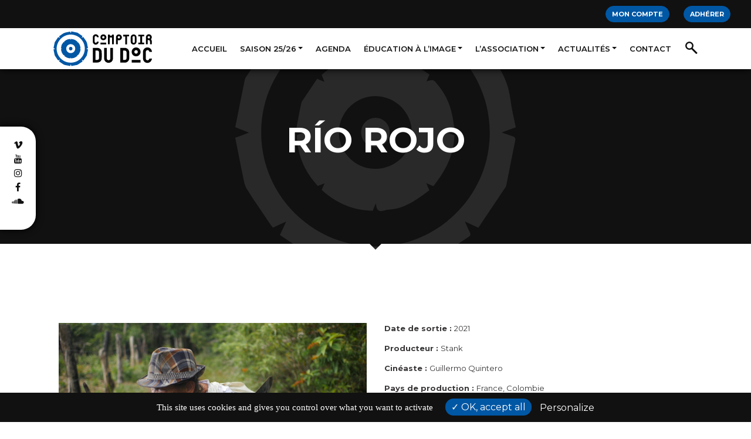

--- FILE ---
content_type: text/html; charset=UTF-8
request_url: https://comptoirdudoc.org/videotheque/rio-rojo/
body_size: 31579
content:
<!DOCTYPE html>
<html lang="fr-FR">
<head>
	<meta charset="UTF-8">
	<meta name="viewport" content="width=device-width, initial-scale=1, shrink-to-fit=no">
	<link rel="profile" href="http://gmpg.org/xfn/11">
	<meta name='robots' content='index, follow, max-image-preview:large, max-snippet:-1, max-video-preview:-1' />

	<!-- This site is optimized with the Yoast SEO plugin v26.4 - https://yoast.com/wordpress/plugins/seo/ -->
	<title>Río Rojo - Comptoir du Doc</title>
	<link rel="canonical" href="https://comptoirdudoc.org/videotheque/rio-rojo/" />
	<meta property="og:locale" content="fr_FR" />
	<meta property="og:type" content="article" />
	<meta property="og:title" content="Río Rojo - Comptoir du Doc" />
	<meta property="og:description" content="[...]Lire la suite… from Río Rojo" />
	<meta property="og:url" content="https://comptoirdudoc.org/videotheque/rio-rojo/" />
	<meta property="og:site_name" content="Comptoir du Doc" />
	<meta property="og:image" content="https://comptoirdudoc.org/wp-content/uploads/2023/10/2.RR_STILL.jpg" />
	<meta property="og:image:width" content="2048" />
	<meta property="og:image:height" content="1152" />
	<meta property="og:image:type" content="image/jpeg" />
	<meta name="twitter:card" content="summary_large_image" />
	<script type="application/ld+json" class="yoast-schema-graph">{"@context":"https://schema.org","@graph":[{"@type":"WebPage","@id":"https://comptoirdudoc.org/videotheque/rio-rojo/","url":"https://comptoirdudoc.org/videotheque/rio-rojo/","name":"Río Rojo - Comptoir du Doc","isPartOf":{"@id":"https://comptoirdudoc.org/#website"},"primaryImageOfPage":{"@id":"https://comptoirdudoc.org/videotheque/rio-rojo/#primaryimage"},"image":{"@id":"https://comptoirdudoc.org/videotheque/rio-rojo/#primaryimage"},"thumbnailUrl":"https://comptoirdudoc.org/wp-content/uploads/2023/10/2.RR_STILL.jpg","datePublished":"2023-10-11T09:46:36+00:00","inLanguage":"fr-FR","potentialAction":[{"@type":"ReadAction","target":["https://comptoirdudoc.org/videotheque/rio-rojo/"]}]},{"@type":"ImageObject","inLanguage":"fr-FR","@id":"https://comptoirdudoc.org/videotheque/rio-rojo/#primaryimage","url":"https://comptoirdudoc.org/wp-content/uploads/2023/10/2.RR_STILL.jpg","contentUrl":"https://comptoirdudoc.org/wp-content/uploads/2023/10/2.RR_STILL.jpg","width":2048,"height":1152},{"@type":"WebSite","@id":"https://comptoirdudoc.org/#website","url":"https://comptoirdudoc.org/","name":"Comptoir du Doc","description":"","publisher":{"@id":"https://comptoirdudoc.org/#organization"},"alternateName":"CDD","potentialAction":[{"@type":"SearchAction","target":{"@type":"EntryPoint","urlTemplate":"https://comptoirdudoc.org/?s={search_term_string}"},"query-input":{"@type":"PropertyValueSpecification","valueRequired":true,"valueName":"search_term_string"}}],"inLanguage":"fr-FR"},{"@type":"Organization","@id":"https://comptoirdudoc.org/#organization","name":"Association Comptoir Du Doc","url":"https://comptoirdudoc.org/","logo":{"@type":"ImageObject","inLanguage":"fr-FR","@id":"https://comptoirdudoc.org/#/schema/logo/image/","url":"https://comptoirdudoc.org/wp-content/uploads/2022/09/logo_CDD.svg","contentUrl":"https://comptoirdudoc.org/wp-content/uploads/2022/09/logo_CDD.svg","width":150,"height":60,"caption":"Association Comptoir Du Doc"},"image":{"@id":"https://comptoirdudoc.org/#/schema/logo/image/"}}]}</script>
	<!-- / Yoast SEO plugin. -->


<link rel='dns-prefetch' href='//code.jquery.com' />
<link rel='dns-prefetch' href='//unpkg.com' />
<link rel='dns-prefetch' href='//fonts.googleapis.com' />
<link rel="alternate" type="application/rss+xml" title="Comptoir du Doc &raquo; Flux" href="https://comptoirdudoc.org/feed/" />
<link rel="alternate" type="application/rss+xml" title="Comptoir du Doc &raquo; Flux des commentaires" href="https://comptoirdudoc.org/comments/feed/" />
<link rel="alternate" title="oEmbed (JSON)" type="application/json+oembed" href="https://comptoirdudoc.org/wp-json/oembed/1.0/embed?url=https%3A%2F%2Fcomptoirdudoc.org%2Fvideotheque%2Frio-rojo%2F" />
<link rel="alternate" title="oEmbed (XML)" type="text/xml+oembed" href="https://comptoirdudoc.org/wp-json/oembed/1.0/embed?url=https%3A%2F%2Fcomptoirdudoc.org%2Fvideotheque%2Frio-rojo%2F&#038;format=xml" />
<style id='wp-img-auto-sizes-contain-inline-css'>
img:is([sizes=auto i],[sizes^="auto," i]){contain-intrinsic-size:3000px 1500px}
/*# sourceURL=wp-img-auto-sizes-contain-inline-css */
</style>
<style id='wp-emoji-styles-inline-css'>

	img.wp-smiley, img.emoji {
		display: inline !important;
		border: none !important;
		box-shadow: none !important;
		height: 1em !important;
		width: 1em !important;
		margin: 0 0.07em !important;
		vertical-align: -0.1em !important;
		background: none !important;
		padding: 0 !important;
	}
/*# sourceURL=wp-emoji-styles-inline-css */
</style>
<style id='wp-block-library-inline-css'>
:root{--wp-block-synced-color:#7a00df;--wp-block-synced-color--rgb:122,0,223;--wp-bound-block-color:var(--wp-block-synced-color);--wp-editor-canvas-background:#ddd;--wp-admin-theme-color:#007cba;--wp-admin-theme-color--rgb:0,124,186;--wp-admin-theme-color-darker-10:#006ba1;--wp-admin-theme-color-darker-10--rgb:0,107,160.5;--wp-admin-theme-color-darker-20:#005a87;--wp-admin-theme-color-darker-20--rgb:0,90,135;--wp-admin-border-width-focus:2px}@media (min-resolution:192dpi){:root{--wp-admin-border-width-focus:1.5px}}.wp-element-button{cursor:pointer}:root .has-very-light-gray-background-color{background-color:#eee}:root .has-very-dark-gray-background-color{background-color:#313131}:root .has-very-light-gray-color{color:#eee}:root .has-very-dark-gray-color{color:#313131}:root .has-vivid-green-cyan-to-vivid-cyan-blue-gradient-background{background:linear-gradient(135deg,#00d084,#0693e3)}:root .has-purple-crush-gradient-background{background:linear-gradient(135deg,#34e2e4,#4721fb 50%,#ab1dfe)}:root .has-hazy-dawn-gradient-background{background:linear-gradient(135deg,#faaca8,#dad0ec)}:root .has-subdued-olive-gradient-background{background:linear-gradient(135deg,#fafae1,#67a671)}:root .has-atomic-cream-gradient-background{background:linear-gradient(135deg,#fdd79a,#004a59)}:root .has-nightshade-gradient-background{background:linear-gradient(135deg,#330968,#31cdcf)}:root .has-midnight-gradient-background{background:linear-gradient(135deg,#020381,#2874fc)}:root{--wp--preset--font-size--normal:16px;--wp--preset--font-size--huge:42px}.has-regular-font-size{font-size:1em}.has-larger-font-size{font-size:2.625em}.has-normal-font-size{font-size:var(--wp--preset--font-size--normal)}.has-huge-font-size{font-size:var(--wp--preset--font-size--huge)}.has-text-align-center{text-align:center}.has-text-align-left{text-align:left}.has-text-align-right{text-align:right}.has-fit-text{white-space:nowrap!important}#end-resizable-editor-section{display:none}.aligncenter{clear:both}.items-justified-left{justify-content:flex-start}.items-justified-center{justify-content:center}.items-justified-right{justify-content:flex-end}.items-justified-space-between{justify-content:space-between}.screen-reader-text{border:0;clip-path:inset(50%);height:1px;margin:-1px;overflow:hidden;padding:0;position:absolute;width:1px;word-wrap:normal!important}.screen-reader-text:focus{background-color:#ddd;clip-path:none;color:#444;display:block;font-size:1em;height:auto;left:5px;line-height:normal;padding:15px 23px 14px;text-decoration:none;top:5px;width:auto;z-index:100000}html :where(.has-border-color){border-style:solid}html :where([style*=border-top-color]){border-top-style:solid}html :where([style*=border-right-color]){border-right-style:solid}html :where([style*=border-bottom-color]){border-bottom-style:solid}html :where([style*=border-left-color]){border-left-style:solid}html :where([style*=border-width]){border-style:solid}html :where([style*=border-top-width]){border-top-style:solid}html :where([style*=border-right-width]){border-right-style:solid}html :where([style*=border-bottom-width]){border-bottom-style:solid}html :where([style*=border-left-width]){border-left-style:solid}html :where(img[class*=wp-image-]){height:auto;max-width:100%}:where(figure){margin:0 0 1em}html :where(.is-position-sticky){--wp-admin--admin-bar--position-offset:var(--wp-admin--admin-bar--height,0px)}@media screen and (max-width:600px){html :where(.is-position-sticky){--wp-admin--admin-bar--position-offset:0px}}

/*# sourceURL=wp-block-library-inline-css */
</style><style id='global-styles-inline-css'>
:root{--wp--preset--aspect-ratio--square: 1;--wp--preset--aspect-ratio--4-3: 4/3;--wp--preset--aspect-ratio--3-4: 3/4;--wp--preset--aspect-ratio--3-2: 3/2;--wp--preset--aspect-ratio--2-3: 2/3;--wp--preset--aspect-ratio--16-9: 16/9;--wp--preset--aspect-ratio--9-16: 9/16;--wp--preset--color--black: #000000;--wp--preset--color--cyan-bluish-gray: #abb8c3;--wp--preset--color--white: #fff;--wp--preset--color--pale-pink: #f78da7;--wp--preset--color--vivid-red: #cf2e2e;--wp--preset--color--luminous-vivid-orange: #ff6900;--wp--preset--color--luminous-vivid-amber: #fcb900;--wp--preset--color--light-green-cyan: #7bdcb5;--wp--preset--color--vivid-green-cyan: #00d084;--wp--preset--color--pale-cyan-blue: #8ed1fc;--wp--preset--color--vivid-cyan-blue: #0693e3;--wp--preset--color--vivid-purple: #9b51e0;--wp--preset--color--blue: #007bff;--wp--preset--color--indigo: #6610f2;--wp--preset--color--purple: #5533ff;--wp--preset--color--pink: #e83e8c;--wp--preset--color--red: #dc3545;--wp--preset--color--orange: #fd7e14;--wp--preset--color--yellow: #ffc107;--wp--preset--color--green: #28a745;--wp--preset--color--teal: #20c997;--wp--preset--color--cyan: #17a2b8;--wp--preset--color--gray: #6c757d;--wp--preset--color--gray-dark: #343a40;--wp--preset--gradient--vivid-cyan-blue-to-vivid-purple: linear-gradient(135deg,rgb(6,147,227) 0%,rgb(155,81,224) 100%);--wp--preset--gradient--light-green-cyan-to-vivid-green-cyan: linear-gradient(135deg,rgb(122,220,180) 0%,rgb(0,208,130) 100%);--wp--preset--gradient--luminous-vivid-amber-to-luminous-vivid-orange: linear-gradient(135deg,rgb(252,185,0) 0%,rgb(255,105,0) 100%);--wp--preset--gradient--luminous-vivid-orange-to-vivid-red: linear-gradient(135deg,rgb(255,105,0) 0%,rgb(207,46,46) 100%);--wp--preset--gradient--very-light-gray-to-cyan-bluish-gray: linear-gradient(135deg,rgb(238,238,238) 0%,rgb(169,184,195) 100%);--wp--preset--gradient--cool-to-warm-spectrum: linear-gradient(135deg,rgb(74,234,220) 0%,rgb(151,120,209) 20%,rgb(207,42,186) 40%,rgb(238,44,130) 60%,rgb(251,105,98) 80%,rgb(254,248,76) 100%);--wp--preset--gradient--blush-light-purple: linear-gradient(135deg,rgb(255,206,236) 0%,rgb(152,150,240) 100%);--wp--preset--gradient--blush-bordeaux: linear-gradient(135deg,rgb(254,205,165) 0%,rgb(254,45,45) 50%,rgb(107,0,62) 100%);--wp--preset--gradient--luminous-dusk: linear-gradient(135deg,rgb(255,203,112) 0%,rgb(199,81,192) 50%,rgb(65,88,208) 100%);--wp--preset--gradient--pale-ocean: linear-gradient(135deg,rgb(255,245,203) 0%,rgb(182,227,212) 50%,rgb(51,167,181) 100%);--wp--preset--gradient--electric-grass: linear-gradient(135deg,rgb(202,248,128) 0%,rgb(113,206,126) 100%);--wp--preset--gradient--midnight: linear-gradient(135deg,rgb(2,3,129) 0%,rgb(40,116,252) 100%);--wp--preset--font-size--small: 13px;--wp--preset--font-size--medium: 20px;--wp--preset--font-size--large: 36px;--wp--preset--font-size--x-large: 42px;--wp--preset--spacing--20: 0.44rem;--wp--preset--spacing--30: 0.67rem;--wp--preset--spacing--40: 1rem;--wp--preset--spacing--50: 1.5rem;--wp--preset--spacing--60: 2.25rem;--wp--preset--spacing--70: 3.38rem;--wp--preset--spacing--80: 5.06rem;--wp--preset--shadow--natural: 6px 6px 9px rgba(0, 0, 0, 0.2);--wp--preset--shadow--deep: 12px 12px 50px rgba(0, 0, 0, 0.4);--wp--preset--shadow--sharp: 6px 6px 0px rgba(0, 0, 0, 0.2);--wp--preset--shadow--outlined: 6px 6px 0px -3px rgb(255, 255, 255), 6px 6px rgb(0, 0, 0);--wp--preset--shadow--crisp: 6px 6px 0px rgb(0, 0, 0);}:where(.is-layout-flex){gap: 0.5em;}:where(.is-layout-grid){gap: 0.5em;}body .is-layout-flex{display: flex;}.is-layout-flex{flex-wrap: wrap;align-items: center;}.is-layout-flex > :is(*, div){margin: 0;}body .is-layout-grid{display: grid;}.is-layout-grid > :is(*, div){margin: 0;}:where(.wp-block-columns.is-layout-flex){gap: 2em;}:where(.wp-block-columns.is-layout-grid){gap: 2em;}:where(.wp-block-post-template.is-layout-flex){gap: 1.25em;}:where(.wp-block-post-template.is-layout-grid){gap: 1.25em;}.has-black-color{color: var(--wp--preset--color--black) !important;}.has-cyan-bluish-gray-color{color: var(--wp--preset--color--cyan-bluish-gray) !important;}.has-white-color{color: var(--wp--preset--color--white) !important;}.has-pale-pink-color{color: var(--wp--preset--color--pale-pink) !important;}.has-vivid-red-color{color: var(--wp--preset--color--vivid-red) !important;}.has-luminous-vivid-orange-color{color: var(--wp--preset--color--luminous-vivid-orange) !important;}.has-luminous-vivid-amber-color{color: var(--wp--preset--color--luminous-vivid-amber) !important;}.has-light-green-cyan-color{color: var(--wp--preset--color--light-green-cyan) !important;}.has-vivid-green-cyan-color{color: var(--wp--preset--color--vivid-green-cyan) !important;}.has-pale-cyan-blue-color{color: var(--wp--preset--color--pale-cyan-blue) !important;}.has-vivid-cyan-blue-color{color: var(--wp--preset--color--vivid-cyan-blue) !important;}.has-vivid-purple-color{color: var(--wp--preset--color--vivid-purple) !important;}.has-black-background-color{background-color: var(--wp--preset--color--black) !important;}.has-cyan-bluish-gray-background-color{background-color: var(--wp--preset--color--cyan-bluish-gray) !important;}.has-white-background-color{background-color: var(--wp--preset--color--white) !important;}.has-pale-pink-background-color{background-color: var(--wp--preset--color--pale-pink) !important;}.has-vivid-red-background-color{background-color: var(--wp--preset--color--vivid-red) !important;}.has-luminous-vivid-orange-background-color{background-color: var(--wp--preset--color--luminous-vivid-orange) !important;}.has-luminous-vivid-amber-background-color{background-color: var(--wp--preset--color--luminous-vivid-amber) !important;}.has-light-green-cyan-background-color{background-color: var(--wp--preset--color--light-green-cyan) !important;}.has-vivid-green-cyan-background-color{background-color: var(--wp--preset--color--vivid-green-cyan) !important;}.has-pale-cyan-blue-background-color{background-color: var(--wp--preset--color--pale-cyan-blue) !important;}.has-vivid-cyan-blue-background-color{background-color: var(--wp--preset--color--vivid-cyan-blue) !important;}.has-vivid-purple-background-color{background-color: var(--wp--preset--color--vivid-purple) !important;}.has-black-border-color{border-color: var(--wp--preset--color--black) !important;}.has-cyan-bluish-gray-border-color{border-color: var(--wp--preset--color--cyan-bluish-gray) !important;}.has-white-border-color{border-color: var(--wp--preset--color--white) !important;}.has-pale-pink-border-color{border-color: var(--wp--preset--color--pale-pink) !important;}.has-vivid-red-border-color{border-color: var(--wp--preset--color--vivid-red) !important;}.has-luminous-vivid-orange-border-color{border-color: var(--wp--preset--color--luminous-vivid-orange) !important;}.has-luminous-vivid-amber-border-color{border-color: var(--wp--preset--color--luminous-vivid-amber) !important;}.has-light-green-cyan-border-color{border-color: var(--wp--preset--color--light-green-cyan) !important;}.has-vivid-green-cyan-border-color{border-color: var(--wp--preset--color--vivid-green-cyan) !important;}.has-pale-cyan-blue-border-color{border-color: var(--wp--preset--color--pale-cyan-blue) !important;}.has-vivid-cyan-blue-border-color{border-color: var(--wp--preset--color--vivid-cyan-blue) !important;}.has-vivid-purple-border-color{border-color: var(--wp--preset--color--vivid-purple) !important;}.has-vivid-cyan-blue-to-vivid-purple-gradient-background{background: var(--wp--preset--gradient--vivid-cyan-blue-to-vivid-purple) !important;}.has-light-green-cyan-to-vivid-green-cyan-gradient-background{background: var(--wp--preset--gradient--light-green-cyan-to-vivid-green-cyan) !important;}.has-luminous-vivid-amber-to-luminous-vivid-orange-gradient-background{background: var(--wp--preset--gradient--luminous-vivid-amber-to-luminous-vivid-orange) !important;}.has-luminous-vivid-orange-to-vivid-red-gradient-background{background: var(--wp--preset--gradient--luminous-vivid-orange-to-vivid-red) !important;}.has-very-light-gray-to-cyan-bluish-gray-gradient-background{background: var(--wp--preset--gradient--very-light-gray-to-cyan-bluish-gray) !important;}.has-cool-to-warm-spectrum-gradient-background{background: var(--wp--preset--gradient--cool-to-warm-spectrum) !important;}.has-blush-light-purple-gradient-background{background: var(--wp--preset--gradient--blush-light-purple) !important;}.has-blush-bordeaux-gradient-background{background: var(--wp--preset--gradient--blush-bordeaux) !important;}.has-luminous-dusk-gradient-background{background: var(--wp--preset--gradient--luminous-dusk) !important;}.has-pale-ocean-gradient-background{background: var(--wp--preset--gradient--pale-ocean) !important;}.has-electric-grass-gradient-background{background: var(--wp--preset--gradient--electric-grass) !important;}.has-midnight-gradient-background{background: var(--wp--preset--gradient--midnight) !important;}.has-small-font-size{font-size: var(--wp--preset--font-size--small) !important;}.has-medium-font-size{font-size: var(--wp--preset--font-size--medium) !important;}.has-large-font-size{font-size: var(--wp--preset--font-size--large) !important;}.has-x-large-font-size{font-size: var(--wp--preset--font-size--x-large) !important;}
/*# sourceURL=global-styles-inline-css */
</style>

<style id='classic-theme-styles-inline-css'>
/*! This file is auto-generated */
.wp-block-button__link{color:#fff;background-color:#32373c;border-radius:9999px;box-shadow:none;text-decoration:none;padding:calc(.667em + 2px) calc(1.333em + 2px);font-size:1.125em}.wp-block-file__button{background:#32373c;color:#fff;text-decoration:none}
/*# sourceURL=/wp-includes/css/classic-themes.min.css */
</style>
<link rel='stylesheet' id='contact-form-7-css' href='https://comptoirdudoc.org/wp-content/plugins/contact-form-7/includes/css/styles.css?ver=6.1.3' media='all' />
<link rel='stylesheet' id='events-manager-css' href='https://comptoirdudoc.org/wp-content/plugins/events-manager/includes/css/events-manager.min.css?ver=7.2.2.1' media='all' />
<style id='events-manager-inline-css'>
body .em { --font-family : inherit; --font-weight : inherit; --font-size : 1em; --line-height : inherit; }
/*# sourceURL=events-manager-inline-css */
</style>
<link rel='stylesheet' id='hello-asso-css' href='https://comptoirdudoc.org/wp-content/plugins/helloasso/public/css/hello-asso-public.css?ver=1.1.23' media='all' />
<link rel='stylesheet' id='osm-map-css-css' href='https://comptoirdudoc.org/wp-content/plugins/osm/css/osm_map.css?ver=6.9' media='all' />
<link rel='stylesheet' id='osm-ol3-css-css' href='https://comptoirdudoc.org/wp-content/plugins/osm/js/OL/7.1.0/ol.css?ver=6.9' media='all' />
<link rel='stylesheet' id='osm-ol3-ext-css-css' href='https://comptoirdudoc.org/wp-content/plugins/osm/css/osm_map_v3.css?ver=6.9' media='all' />
<link rel='stylesheet' id='searchandfilter-css' href='https://comptoirdudoc.org/wp-content/plugins/search-filter/style.css?ver=1' media='all' />
<link rel='stylesheet' id='sub-font-css' href='https://fonts.googleapis.com/css2?family=Montserrat%3Awght%40400%3B600%3B700&#038;display=swap&#038;ver=6.9' media='all' />
<link rel='stylesheet' id='child-understrap-styles-css' href='https://comptoirdudoc.org/wp-content/themes/comptoirdudoc/css/child-theme.min.css?ver=1.0.0' media='all' />
<link rel='stylesheet' id='owl-styles-css' href='https://comptoirdudoc.org/wp-content/themes/comptoirdudoc/owlCarousel/dist/assets/owl.carousel.min.css?ver=6.9' media='all' />
<link rel='stylesheet' id='owl-default-css' href='https://comptoirdudoc.org/wp-content/themes/comptoirdudoc/owlCarousel/dist/assets/owl.theme.default.min.css?ver=6.9' media='all' />
<link rel='stylesheet' id='aos-styles-css' href='https://unpkg.com/aos@2.3.1/dist/aos.css?ver=6.9' media='all' />
<link rel='stylesheet' id='sib-front-css-css' href='https://comptoirdudoc.org/wp-content/plugins/mailin/css/mailin-front.css?ver=6.9' media='all' />
<script src="https://comptoirdudoc.org/wp-includes/js/jquery/jquery.min.js?ver=3.7.1" id="jquery-core-js"></script>
<script src="https://comptoirdudoc.org/wp-includes/js/jquery/jquery-migrate.min.js?ver=3.4.1" id="jquery-migrate-js"></script>
<script src="https://comptoirdudoc.org/wp-includes/js/jquery/ui/core.min.js?ver=1.13.3" id="jquery-ui-core-js"></script>
<script src="https://comptoirdudoc.org/wp-includes/js/jquery/ui/mouse.min.js?ver=1.13.3" id="jquery-ui-mouse-js"></script>
<script src="https://comptoirdudoc.org/wp-includes/js/jquery/ui/sortable.min.js?ver=1.13.3" id="jquery-ui-sortable-js"></script>
<script src="https://comptoirdudoc.org/wp-includes/js/jquery/ui/datepicker.min.js?ver=1.13.3" id="jquery-ui-datepicker-js"></script>
<script id="jquery-ui-datepicker-js-after">
jQuery(function(jQuery){jQuery.datepicker.setDefaults({"closeText":"Fermer","currentText":"Aujourd\u2019hui","monthNames":["janvier","f\u00e9vrier","mars","avril","mai","juin","juillet","ao\u00fbt","septembre","octobre","novembre","d\u00e9cembre"],"monthNamesShort":["Jan","F\u00e9v","Mar","Avr","Mai","Juin","Juil","Ao\u00fbt","Sep","Oct","Nov","D\u00e9c"],"nextText":"Suivant","prevText":"Pr\u00e9c\u00e9dent","dayNames":["dimanche","lundi","mardi","mercredi","jeudi","vendredi","samedi"],"dayNamesShort":["dim","lun","mar","mer","jeu","ven","sam"],"dayNamesMin":["D","L","M","M","J","V","S"],"dateFormat":"d MM yy","firstDay":1,"isRTL":false});});
//# sourceURL=jquery-ui-datepicker-js-after
</script>
<script src="https://comptoirdudoc.org/wp-includes/js/jquery/ui/resizable.min.js?ver=1.13.3" id="jquery-ui-resizable-js"></script>
<script src="https://comptoirdudoc.org/wp-includes/js/jquery/ui/draggable.min.js?ver=1.13.3" id="jquery-ui-draggable-js"></script>
<script src="https://comptoirdudoc.org/wp-includes/js/jquery/ui/controlgroup.min.js?ver=1.13.3" id="jquery-ui-controlgroup-js"></script>
<script src="https://comptoirdudoc.org/wp-includes/js/jquery/ui/checkboxradio.min.js?ver=1.13.3" id="jquery-ui-checkboxradio-js"></script>
<script src="https://comptoirdudoc.org/wp-includes/js/jquery/ui/button.min.js?ver=1.13.3" id="jquery-ui-button-js"></script>
<script src="https://comptoirdudoc.org/wp-includes/js/jquery/ui/dialog.min.js?ver=1.13.3" id="jquery-ui-dialog-js"></script>
<script id="events-manager-js-extra">
var EM = {"ajaxurl":"https://comptoirdudoc.org/wp-admin/admin-ajax.php","locationajaxurl":"https://comptoirdudoc.org/wp-admin/admin-ajax.php?action=locations_search","firstDay":"1","locale":"fr","dateFormat":"yy-mm-dd","ui_css":"https://comptoirdudoc.org/wp-content/plugins/events-manager/includes/css/jquery-ui/build.min.css","show24hours":"1","is_ssl":"1","autocomplete_limit":"10","calendar":{"breakpoints":{"small":560,"medium":908,"large":false}},"phone":"","datepicker":{"format":"d/m/Y","locale":"fr"},"search":{"breakpoints":{"small":650,"medium":850,"full":false}},"url":"https://comptoirdudoc.org/wp-content/plugins/events-manager","assets":{"input.em-uploader":{"js":{"em-uploader":{"url":"https://comptoirdudoc.org/wp-content/plugins/events-manager/includes/js/em-uploader.js?v=7.2.2.1","event":"em_uploader_ready"}}},".em-event-editor":{"js":{"event-editor":{"url":"https://comptoirdudoc.org/wp-content/plugins/events-manager/includes/js/events-manager-event-editor.js?v=7.2.2.1","event":"em_event_editor_ready"}},"css":{"event-editor":"https://comptoirdudoc.org/wp-content/plugins/events-manager/includes/css/events-manager-event-editor.min.css?v=7.2.2.1"}},".em-recurrence-sets, .em-timezone":{"js":{"luxon":{"url":"luxon/luxon.js?v=7.2.2.1","event":"em_luxon_ready"}}},".em-booking-form, #em-booking-form, .em-booking-recurring, .em-event-booking-form":{"js":{"em-bookings":{"url":"https://comptoirdudoc.org/wp-content/plugins/events-manager/includes/js/bookingsform.js?v=7.2.2.1","event":"em_booking_form_js_loaded"}}},"#em-opt-archetypes":{"js":{"archetypes":"https://comptoirdudoc.org/wp-content/plugins/events-manager/includes/js/admin-archetype-editor.js?v=7.2.2.1","archetypes_ms":"https://comptoirdudoc.org/wp-content/plugins/events-manager/includes/js/admin-archetypes.js?v=7.2.2.1","qs":"qs/qs.js?v=7.2.2.1"}}},"cached":"","bookingInProgress":"Veuillez patienter pendant que la r\u00e9servation est soumise.","tickets_save":"Enregistrer le billet","bookingajaxurl":"https://comptoirdudoc.org/wp-admin/admin-ajax.php","bookings_export_save":"Exporter les r\u00e9servations","bookings_settings_save":"Enregistrer","booking_delete":"Confirmez-vous vouloir le supprimer\u00a0?","booking_offset":"30","bookings":{"submit_button":{"text":{"default":"Envoyer votre demande de r\u00e9servation","free":"Envoyer votre demande de r\u00e9servation","payment":"Envoyer votre demande de r\u00e9servation","processing":"Processing ..."}},"update_listener":""},"bb_full":"Complet","bb_book":"R\u00e9servez maintenant","bb_booking":"R\u00e9servation en cours...","bb_booked":"R\u00e9servation soumis","bb_error":"R\u00e9servation erreur. R\u00e9essayer\u00a0?","bb_cancel":"Annuler","bb_canceling":"Annulation en cours...","bb_cancelled":"Annul\u00e9e","bb_cancel_error":"Annulation erreur. R\u00e9essayer\u00a0?","txt_search":"Recherche","txt_searching":"Recherche en cours\u2026","txt_loading":"Chargement en cours\u2026"};
//# sourceURL=events-manager-js-extra
</script>
<script src="https://comptoirdudoc.org/wp-content/plugins/events-manager/includes/js/events-manager.js?ver=7.2.2.1" id="events-manager-js"></script>
<script src="https://comptoirdudoc.org/wp-content/plugins/events-manager/includes/external/flatpickr/l10n/fr.js?ver=7.2.2.1" id="em-flatpickr-localization-js"></script>
<script src="https://comptoirdudoc.org/wp-content/plugins/helloasso/public/js/hello-asso-public.js?ver=1.1.23" id="hello-asso-js"></script>
<script src="https://comptoirdudoc.org/wp-content/plugins/osm/js/OL/2.13.1/OpenLayers.js?ver=6.9" id="osm-ol-library-js"></script>
<script src="https://comptoirdudoc.org/wp-content/plugins/osm/js/OSM/openlayers/OpenStreetMap.js?ver=6.9" id="osm-osm-library-js"></script>
<script src="https://comptoirdudoc.org/wp-content/plugins/osm/js/OSeaM/harbours.js?ver=6.9" id="osm-harbours-library-js"></script>
<script src="https://comptoirdudoc.org/wp-content/plugins/osm/js/OSeaM/map_utils.js?ver=6.9" id="osm-map-utils-library-js"></script>
<script src="https://comptoirdudoc.org/wp-content/plugins/osm/js/OSeaM/utilities.js?ver=6.9" id="osm-utilities-library-js"></script>
<script src="https://comptoirdudoc.org/wp-content/plugins/osm/js/osm-plugin-lib.js?ver=6.9" id="OsmScript-js"></script>
<script src="https://comptoirdudoc.org/wp-content/plugins/osm/js/polyfill/v2/polyfill.min.js?features=requestAnimationFrame%2CElement.prototype.classList%2CURL&amp;ver=6.9" id="osm-polyfill-js"></script>
<script src="https://comptoirdudoc.org/wp-content/plugins/osm/js/OL/7.1.0/ol.js?ver=6.9" id="osm-ol3-library-js"></script>
<script src="https://comptoirdudoc.org/wp-content/plugins/osm/js/osm-v3-plugin-lib.js?ver=6.9" id="osm-ol3-ext-library-js"></script>
<script src="https://comptoirdudoc.org/wp-content/plugins/osm/js/osm-metabox-events.js?ver=6.9" id="osm-ol3-metabox-events-js"></script>
<script src="https://comptoirdudoc.org/wp-content/plugins/osm/js/osm-startup-lib.js?ver=6.9" id="osm-map-startup-js"></script>
<script src="https://code.jquery.com/ui/1.13.0/jquery-ui.min.js?ver=6.9" id="jqui-js"></script>
<script src="https://unpkg.com/scrollnav@3.0.2/dist/scrollnav.min.umd.js?ver=6.9" id="snv-js"></script>
<script src="https://comptoirdudoc.org/wp-content/themes/comptoirdudoc/owlCarousel/dist/owl.carousel.min.js?ver=6.9" id="owl-js"></script>
<script src="https://unpkg.com/aos@2.3.1/dist/aos.js?ver=6.9" id="aos-scripts-js"></script>
<script src="https://comptoirdudoc.org/tarteaucitron/tarteaucitron.js?ver=6.9" id="tarteaucitron-js"></script>
<script id="sib-front-js-js-extra">
var sibErrMsg = {"invalidMail":"Veuillez entrer une adresse e-mail valide.","requiredField":"Veuillez compl\u00e9ter les champs obligatoires.","invalidDateFormat":"Veuillez entrer une date valide.","invalidSMSFormat":"Veuillez entrer une num\u00e9ro de t\u00e9l\u00e9phone valide."};
var ajax_sib_front_object = {"ajax_url":"https://comptoirdudoc.org/wp-admin/admin-ajax.php","ajax_nonce":"b59a60c5de","flag_url":"https://comptoirdudoc.org/wp-content/plugins/mailin/img/flags/"};
//# sourceURL=sib-front-js-js-extra
</script>
<script src="https://comptoirdudoc.org/wp-content/plugins/mailin/js/mailin-front.js?ver=1764065478" id="sib-front-js-js"></script>
<link rel="https://api.w.org/" href="https://comptoirdudoc.org/wp-json/" /><link rel="alternate" title="JSON" type="application/json" href="https://comptoirdudoc.org/wp-json/wp/v2/videotheque/2740" /><link rel="EditURI" type="application/rsd+xml" title="RSD" href="https://comptoirdudoc.org/xmlrpc.php?rsd" />
<meta name="generator" content="WordPress 6.9" />
<link rel='shortlink' href='https://comptoirdudoc.org/?p=2740' />
<script type="text/javascript"> 

/**  all layers have to be in this global array - in further process each map will have something like vectorM[map_ol3js_n][layer_n] */
var vectorM = [[]];


/** put translations from PHP/mo to JavaScript */
var translations = [];

/** global GET-Parameters */
var HTTP_GET_VARS = [];

</script><!-- OSM plugin V6.1.9: did not add geo meta tags. --> 
<script>
tarteaucitron.init({
		"privacyUrl": "", /* Privacy policy url */
			"bodyPosition": "bottom", /* or top to bring it as first element for accessibility */

		"hashtag": "#tarteaucitron", /* Open the panel with this hashtag */
		"cookieName": "tarteaucitron", /* Cookie name */

		"orientation": "bottom", /* Banner position (top - bottom) */

			"groupServices": false, /* Group services by category */

		"showAlertSmall": false, /* Show the small banner on bottom right */
		"cookieslist": false, /* Show the cookie list */

			"closePopup": false, /* Show a close X on the banner */

			"showIcon": false, /* Show cookie icon to manage cookies */
			//"iconSrc": "", /* Optionnal: URL or base64 encoded image */
			"iconPosition": "BottomRight", /* BottomRight, BottomLeft, TopRight and TopLeft */

		"adblocker": false, /* Show a Warning if an adblocker is detected */

			"DenyAllCta" : false, /* Show the deny all button */
			"AcceptAllCta" : true, /* Show the accept all button when highPrivacy on */
			"highPrivacy": true, /* HIGHLY RECOMMANDED Disable auto consent */

		"handleBrowserDNTRequest": false, /* If Do Not Track == 1, disallow all */

		"removeCredit": false, /* Remove credit link */
		"moreInfoLink": true, /* Show more info link */

			"useExternalCss": false, /* If false, the tarteaucitron.css file will be loaded */
			"useExternalJs": false, /* If false, the tarteaucitron.js file will be loaded */

		//"cookieDomain": ".my-multisite-domaine.fr", /* Shared cookie for multisite */

			"readmoreLink": "", /* Change the default readmore link */

			"mandatory": true, /* Show a message about mandatory cookies */
			"mandatoryCta": true /* Show the disabled accept button when mandatory on */
		});
</script><meta name="mobile-web-app-capable" content="yes">
<meta name="apple-mobile-web-app-capable" content="yes">
<meta name="apple-mobile-web-app-title" content="Comptoir du Doc - ">
<link rel="icon" href="https://comptoirdudoc.org/wp-content/uploads/2022/09/cropped-favicon_CDD-32x32.jpg" sizes="32x32" />
<link rel="icon" href="https://comptoirdudoc.org/wp-content/uploads/2022/09/cropped-favicon_CDD-192x192.jpg" sizes="192x192" />
<link rel="apple-touch-icon" href="https://comptoirdudoc.org/wp-content/uploads/2022/09/cropped-favicon_CDD-180x180.jpg" />
<meta name="msapplication-TileImage" content="https://comptoirdudoc.org/wp-content/uploads/2022/09/cropped-favicon_CDD-270x270.jpg" />
		<style id="wp-custom-css">
			* {
    font-family: 'Montserrat', 'trebuchet' ;
}

ul.rs li {
	display: inline-block;
}

ul.rs li .fa {
	font-size: 26px;
	padding: 5px;
}

.blog #load-more.cta {
	display: block;
	margin: 0 auto;
}

.blog .publication-list .entry-content {
	display: none;
}

.blog .publication-list article {
	padding-bottom: 30px;
}

.blog .publication-list article:nth-child(odd) .row > div {
	order: 0;
}

#spinner {
  display: block;
  width: 50px;
  height: 50px;
  border: 3px solid rgba(1,1,1,.7);
  border-radius: 50%;
  border-top-color: #fff;
  animation: spin 1s ease-in-out infinite;
  -webkit-animation: spin 1s ease-in-out infinite;
	text-align: center;
	margin: 15px auto;
}

@keyframes spin {
  to { -webkit-transform: rotate(360deg); }
}
@-webkit-keyframes spin {
  to { -webkit-transform: rotate(360deg); }
}

p {
font-size: 18px;}

.hook {
	font-size: 20px;
	max-width: 400px;
	margin: 0 auto;
}

.top-bar {
	background-color: #111111;
}

.top-bar ul {
	text-align: right;
	list-style: none;
	margin-right: 25px;
	margin-bottom: 0;
}

.top-bar ul li a {
	margin: 10px;
	font-size: 11px;
	padding: 5px 10px
}

.fixed-top .navbar.shrink {
	max-height: 65px;
}

.social-bar a:hover {
	color: #111111;
	opacity: 0.8
}

#logoSVG {
    width: 180px;
}

h1, h2, h3, h4, h5, h6, .subtitle, h3 a  {
	font-family: 'Montserrat', 'trebuchet';
}

#about .team .name {
	font-family: 'Montserrat', 'trebuchet';
	font-size: 19px;
}

.hero h1 {
font-size: 60px;
}

h2 {
	font-size: 2em;
	line-height: 50px;
}

.actus article .text-wrapper .entry-title {
font-size: 1em;}

.actus h2 {
font-size: 2em;
}

.navbar-dark .navbar-nav .active>.nav-link, .navbar-dark .navbar-nav .nav-link:hover, .navbar-dark .navbar-nav .nav-link:focus {
	color: #111111;
}

#landingProg .prog:after {
	    border-top: 10px solid #111111;
}

#navbarNavDropdown .dropdown>.dropdown-menu .menu-item .dropdown-item:hover {
	background-color: #111111;
}

.navbar-dark .navbar-nav .show>.nav-link, .navbar-dark .navbar-nav .nav-link.show, .navbar-dark .navbar-nav .nav-link.active, .navbar-dark .navbar-nav .active>.nav-link:hover {
color: #111111;}

#landingProg .prog {
	background-color: #111111;
  color: #ffffff;
}

h1 {
text-transform: uppercase;}

.btn-primary {
	border-color: #111111;
}

.btn-primary:hover {
border-color: #111111;
}

.page-template-default {
	padding-top: 150px;
		
}

#wrapper-navbar .modal {
top: 80px}

h2 a, h3 a, h4 a, h5 a {
	text-decoration: unset;
}

sub, sup {
    font-size: 0.4em;
}

body #tarteaucitronRoot #tarteaucitronAlertBig {
background-color: #111111;}

.actus article .text-wrapper .entry-meta {
color: #111111;
}

.hero .date{
 color: #ffffff;
 text-shadow: 2px 1px #111111;
 font-weight: bold;
 font-size: 17px;
 padding: 6px 12px;
 text-align: center;
}

#landingProg .prog:before, #landingProg .prog:after {
 left: 50%;
 transform: translateX(-50%);
}

#landingProg .hero {
	background-position: center;
}

#landingProg .prog a {
	color: #ffffff;
}

#landingProg #videocontainer {
	cursor: pointer;
}

.home h1, #landingProg h1 {
font-size: 60px;
text-shadow: 2px 1px #111111; 
}

.home .hero .subtitle, #landingProg .hero .subtitle {
 text-shadow: 2px 1px #111111; 
}

article .btn-secondary {
color: #111111;
border-color: #111111;}

article .btn-secondary:hover {
background-color: #111111;
opacity: 1!important;
border-color: #111111;}

.page .em-taxonomy-single {
min-height: 100vh;
padding-top: 75px;}

/*
 *  About pages
 */
.page-template-fullwidthpage #full-width-page-wrapper {
margin-top: 100px;
}

.page-template-both-sidebarspage #page-wrapper {
	margin-top: 200px;
}

/*
 * Programmations
 */

#saison h2 {
	margin-bottom: 150px;
}

#saison .dates .scrollbar {
		position: absolute;
    left: 50%;
    transform: translate(-50%, 0);
    height: 95%;
    width: 10px;
    background: #111111;
    transition: height 200ms var(--timing);
    text-align: right;
    color: #fff;
    display: flex;
    align-items: center;
    border-radius: 1em;
    z-index: 0;
}

#saison .dates .row {
margin-bottom: 200px;}

#saison .dates .row img {
	display: block;
	margin: 0 auto;
}

#saison .dates .row .order-first, #saison .dates .row .order-lg-last  {
	padding: 0 50px;;
}

#saison .dates .item .tile {
position: relative;align-content}

#saison .dates .item .tile:after {
    position: absolute;
    right: -138px!important;
		top: 40px;
    display: block;
    content: "";
    height: 30px!important;
    width: 30px!important;
    background-image: url('/wp-content/themes/comptoirdudoc/assets/cible_dates.svg');
    background-repeat: no-repeat;
	background-color: #ffffff;
		border-radius: 50%;
}

#saison .dates .left .item .tile:after {
	left: -138px;
}

#saison .textured {
	margin-bottom: 75px;
}

#saison .dates .item .tile {
    width: 80%;
    	   box-shadow: 0px 15px 45px -9px rgba(0,0,0,0.2);
    border-radius: 25px;
    padding: 20px;
    text-align: center;
}

#saison .dates .item .tile .date {
    text-align: center;
		font-size: 12px;
		font-weight: bold;
    border-radius: 15px;
    max-width: 80%;
    margin: 0 auto;
    position: relative;
    top: -50px;
}



#saison .dates .left .item .tile {
    margin-left: 20%;
}

#saison .dates .right .item .tile {
    margin-left: 20%;
}

#saison .dates .item .tile:after {
    position: absolute;
    right: -10px;
    display: block;
    content: "";
    height: 20px;
    width: 20px;
    background-repeat: no-repeat;
}

#saison .dates .item a {
	text-decoration: unset;
	font-weight: bold;
}

.social-bar ul {
	text-align: center;
}

.cta {
	color: #ffffff;
	background-color: #111111;
  border: 1px solid #111111;
}

.cta:hover {
	color: #111111;
	background-color: #ffffff;
}

.light-cta {
background-color: #ffffff;
color: #111111;
}

.light-cta:hover {
border: 1px solid #ffffff;
background-color: #111111;
color: #ffffff;
}

.owl-carousel .owl-stage {
  display: flex;
  align-items: center;
}

iframe {
max-width: 100%;}

#landingProg h1 {
text-align: center; 
}

#landingProg .owl-carousel .owl-stage-outer {
	margin-bottom: 50px;
}

body.revers #landingProg .hero .date {
	display: none;
}

.subtitle {
font-size: 20px;
font-family: Montserrat
}

.navbar {
padding-top: 80px;
padding-bottom: 50px;
}
.navbar-dark .navbar-toggler {
	position: absolute;
	top: 15px;
	right: 15px;
}

.navbar-dark .navbar-nav .nav-link {
	text-transform: uppercase;
	font-size: 13px;
}

#navbarNavDropdown .dropdown>.dropdown-menu .menu-item .dropdown-item {
text-transform: uppercase;
}

.title-wrapper {
	padding: 50px 15px 0 15px
}

.cta {
	text-transform: uppercase;
	font-size: 12px;
	font-weight: bold;
}

.actus article .text-wrapper .entry-meta {
	color: #111111;
}

article .btn-secondary {
	color: #111111;
	border-color: #111111;
}

article .btn-secondary:hover{
	background-color: #111111;
	color: #FFFFFF;
	border-color: #111111;
}

.page-id-33 h1 {
margin-bottom: 50px;
}

.page-template-events h3 a, .em.pixelbones.em-events-list h3 a {
	text-decoration: unset;
	color: #111111!important;
}

.em.pixelbones table {
display: none;
}

.em.pixelbones.em-events-list .event .content {
    margin-top: 25px!important;
}

.cat {
	font-size: 12px;
}

.hero:before {
		content: "";
    border-right: 10px solid transparent;
    border-bottom: 10px solid #ffffff;
    position: absolute;
    bottom: 0px;
    left: 0;
    width: 50%;
}

.hero:after {
		content: "";
    border-left: 10px solid transparent;
    border-bottom: 10px solid #ffffff;
    position: absolute;
    bottom: 0px;
    right: 0;
    width: 50%;
}

/* Account */
.top-bar ul li {
    display: inline-block;
    font-size: 12px;
    color: #ffffff;
}

.top-bar .logout {
	color: #ffffff;
	font-weight: bold;
}

#account-menu {
	list-style: none;
	text-transform: uppercase;
	-webkit-box-shadow: 0px 15px 45px -9px rgba(0,0,0,0.2);
    box-shadow: 0px 15px 45px -9px rgba(0,0,0,0.2);
	min-height: 150px;
	padding: 50px 5%;;
	text-align: center;
	border-radius: 15px;
}

/* Modal */
.modal-content a {
	text-align: center;
}

/* Events page */
.em-events-list .event {
    border-radius: 25px;
    -webkit-box-shadow: 0px 15px 45px -9px rgba(0,0,0,0.2);
    box-shadow: 0px 15px 45px -9px rgba(0,0,0,0.2);
    padding: 25px;
    margin-bottom: 50px
}

.em-events-list .event h3 {
    font-size: 45px
}

.em-events-list .event .content {
    margin-top: 25px
}


#events .time, .em-events-list .time, .em-events-list .date, #events .date {
	font-weight: bold;
}

#events .content {
font-size: 16px;}

#events .event h3 {
font-size: 25px;}

#events img.wp-post-image, .em-events-list img.wp-post-image  {
	width: 400px;
	height: 200px;
	object-fit: contain;
}

.em-pagination {
	text-align: center;
	margin-bottom: 50px;
	font-size: 20px;
}

.page-numbers {
    color: #ffffff;
    padding: 5px 10px;
}

/* Contact */
#contact .side {
	text-align: center;
	-webkit-box-shadow: 0px 15px 45px -9px rgb(0 0 0 / 20%);
    box-shadow: 0px 15px 45px -9px rgb(0 0 0 / 20%);
    border-radius: 25px;
    padding: 50px 15px;
}
#contact .side p {
font-size: 15px;}
}
#contact .side svg {
	margin-bottom: 50px;
}
#contact .side h3 {
margin-bottom: 25px;}
#contact .side h4 {
	margin-top: 25px;
}


/* Search page */
.input-group>.input-group-append>.btn {
background-color: #111111;}

#search-wrapper article {
margin-bottom: 75px;}

#search-wrapper .entry-title {
	font-size: 23px;
}

#search-wrapper .entry-footer {
font-size:12px;
}

#search-wrapper article .btn-secondary {
	margin-right: 0;
}

#search-wrapper .entry-summary p {
	font-size: 14px;
}

#search-wrapper .entry-header svg {
	width: 200px;
}

#search-wrapper .row.result {
		box-shadow: 0px 15px 45px -9px rgba(0,0,0,0.2);
		margin-bottom: 50px;
		padding: 15px;
		border-radius: 25px;
}

.page-item.active .page-link {
	background-color: #111111;
	border-color: #111111;
}

/* Navbar */
.navbar {
padding: 0;}

/* Résa */
.em.em-event-booking-form {
	padding: 15px;
	box-shadow: 0px 15px 45px -9px rgba(0,0,0,0.2);
}
.em.em-event-booking-form h3.em-booking-section-title {
	background-color: #ffffff;
	border: none;
}

/* Archive */
.archive .row {
	margin-bottom: 100px;
}

.archive .site-main .post-category {
    font-size: 14px;
    margin-top: 20px;
}

.archive .entry-content .btn-secondary {
margin-left: 0;
}

.btn-secondary{
	text-decoration: unset!important;
}

/* Agenda */
#events main {
min-height: 200px;}
.agenda h2 {
	margin-bottom: 10px;
}
.agenda .subtitle {
	margin-bottom: 50px;
}
.agenda .event {
	max-width: 700px;
}

.agenda .event * {
vertical-align: middle;
} 

.agenda .event .date #dateTag {
	width: 100px;
}

.agenda .event .date {
font-size: 40px;
margin-right: 30px;
font-weight: normal;
}

.agenda .event .time {
	font-size: 35px;
	font-weight: normal;
}

.agenda .event .title {
	display: inline-block;
	font-size: 11px;
	width: 150px;
}

.site-main .agenda .event h3 {
font-size: 15px!important;
text-transform: unset;
}

.agenda .event .address {
	display: inline-block;
	font-size: 11px;
	max-width: 75px;
}

.agenda .event svg {
	position: relative;
	right: -45px;
}

.agenda .event img {
max-height: 300px;
width: 30%;
object-fit: contain;}

.agenda .event:hover img {
	   box-shadow: 0px 15px 45px -9px rgba(0,0,0,0.2);
    padding: 14px;
		background-color: #ffffff;

}

.agenda hr {
		display: inline-block;
		margin: 0 10px;
	  border: none;
    border-left: 1px solid #111111;
		height: 30px!important;
    width: 1px;     
}

.agenda .cta-wrapper {
	text-align: center;
}

.past .left {
	opacity: 0.6;
}

/* Film carousel */
.site .owl-dots {
text-align: center;
}

.site .owl-dots .owl-dot span {
    width: 10px;
    height: 10px;
    margin: 5px 7px;
    background: #D6D6D6;
    display: block;
    -webkit-backface-visibility: visible;
    transition: opacity .2s ease;
    border-radius: 30px;
}

.site .owl-dots .owl-dot.active span, .site .owl-dots .owl-theme .owl-dots .owl-dot:hover span {
    background: #869791;
}

.owl-carousel .owl-nav button.owl-prev, .owl-carousel .owl-nav button.owl-next {
    position: absolute;
    top: 50%;
    transform: translateY(-50%);
    font-size: 6em;
    color: #ffffff;
}

.film-carousel .owl-item img {
	max-height: 250px;
	object-fit: contain
}

.owl-carousel .owl-nav button.owl-next {
    right: -100px;
}

.owl-carousel .owl-nav button.owl-prev {
    left: -100px;
}

/* Actu */
.actus article .text-wrapper .entry-meta {
	font-weight: bold;
}

/* PROG */
.prog .owl-carousel h3 a {
	color: #ffffff;
	font-size: 1.6em;
}

.prog .owl-carousel h3 a:hover {
	color: #ffffff!important;
	opacity: 0.8;
}

#landingProg .sectionEdito img {
display: block;
margin: 0 auto;}

#landingProg .sectionEdito .col-lg-12 {
text-align: center;}

#landingProg .files {
	margin-top: 20px;
	text-align: center;
	padding-left: 50px;
}

#landingProg .files li {
	display: inline-block;
	margin-right: 25px;
}

#landingProg .files li a {
	padding: 10px;
	position: relative;
}

#landingProg .files li a:before {
	content:url("https://comptoirdudoc.org/wp-content/themes/comptoirdudoc/assets/picto_PDF.svg");
	position: absolute;
	top: 0px;
	left: -30px;
	display: block;
	width: 40px;
	height: 40px;
}

#landingProg .prog .event {
    margin-bottom: 0;
    padding: 15px;
}

#landingProg .prog h3 {
	font-size: 2em;
}

.agenda .event h3 {
	font-size: 15px;
}

#landingProg ul {
	padding-left: 0;
}

#landingProg ul li {
	list-style: none;
}

#landingProg ul li span {
	font-weight: bold;
}

#landingProg .infos h2 {
	margin-bottom: 75px;
}

#landingProg .infos p {
font-size: 14px;
}

#landingProg .actus h2 {
margin-bottom: 75px;
}

.site .owl-dots .owl-dot span {
    width: 10px;
    height: 10px;
    margin: 5px 7px;
    background: #D6D6D6;
    display: block;
    -webkit-backface-visibility: visible;
    transition: opacity .2s ease;
    border-radius: 30px;
}

#videocontainer {
	position: relative;
}

.play-button-wrapper {
	position: absolute;
	top: 50%;
  left: 50%;
  transform: translate(-50%, -50%);
	right: 0;
	bottom: 0;
	width: 100px;
	height: 100px;
	pointer-events: none;
	z-index: 10000;
	opacity: 0.7;
}
#circle-play-b {
		cursor: pointer;
		pointer-events: auto;
}
/* Single event */
.single-event article {
	padding-bottom: 50px;
}
.single-event .site-main {
	padding-bottom: 0px;
}

.single-event .film h2 {
text-align: center;
}

.single-event .film .row {
	margin-bottom: 75px;
}

.single-event .textured  {
background-color: #111111;
padding: 50px 0;
}

.single-event .textured * {
color: #ffffff!important;}

.single-event .em.em-event-booking-form h3.em-booking-section-title {
	background-color: #111111;
	font-size: 45px!important;
}

.single-event .em.pixelbones h3 {
font-size: 50px!important;
text-align: center;
margin-top: 50px!important;}

.single-event .cta {
	display: block;
	width: 300px;
	margin: 0 auto;
	margin-bottom: 50px;
	text-align: center;
}

.film ul {
	padding-left: 0px;
}
.film ul li, .film ul li p {
	list-style: none;
	margin-bottom: 15px;
	font-size: 13px
}
.film ul li span {
font-weight: bold;
}


.film .fugue {
	display: block;
	margin: 50px auto 0 auto;
}
/*Actus*/
.actus h2 {
margin-bottom: 10px;
}

.actus article {
	margin: 0 auto;
	max-width: 370px
}

.actus article #logoSVG{
	display: block;
 	width: 300px;
	height: 250px;
	margin: 0 auto;
}

.actus article .post-category a:hover {
	color: #ffffff!important;
	opacity: 0.8;
}

.actus article .post-category:after {
	transform: translateX(-50%;);
}

/* Partners */
.partners img {
	height: 80px;
	width: 120px;
	filter: grayscale(1);
	object-fit: contain;
}


.partners .ref-carousel img {
	height: 90px;
	width: 150px;
	object-fit: contain;
	filter: grayscale(1);
	margin: 0 auto;
}

/* Footer */
.footers svg {
	min-width: 250px;
}

.footers ul li {
	text-transform: uppercase;
	font-size: 13px;
	font-weight: bold;
}

#wrapper-footer-full ul li ul li a {
font-size: 10px;
padding: 5px 10px;

}

.footers p {
	font-size: 13px;
}

#mc4wp-form-1 .cta {
	position: absolute;
	top: 16px;
	right: 82px;
	color: #ffff;
	padding: 6px 20px;
	font-size: 14px;
	border-top-left-radius: 0px;
	border-bottom-left-radius: 0px;
}

#mc4wp-form-1 .field {
	border-top-left-radius: 25px;
	border-bottom-left-radius: 25px;
	border: 2px solid #ffffff;
	padding: 5px 0px 5px 10px;
	font-size: 14px
}

/* BLOG */

.blog select {
		border: 0;
    font-weight: bold;
    width: 100px;
}

.blog article .btn-secondary {
	margin-left: 0;
}

.blog article #logoSVG  {
	width: 300px;
}

.blog .actus h2 {
	margin-bottom: 15px!important;
}

.blog article.actualite .entry-title a:hover {
	color: #111111!important;
	opacity: 0.8;
}

.blog .actus .subtitle {
	text-align: left;
}

.blog .more-actus {
display: none;
}

.searchandfilter {
	text-align: center;
	margin-bottom: 50px;
}

.searchandfilter input::placeholder {
	color: #111111;
	opacity: 0.7
}

.searchandfilter button:not(:disabled), [type="button"]:not(:disabled), .searchandfilter [type="reset"]:not(:disabled), .searchandfilter [type="submit"]:not(:disabled) {
	background-color: transparent;
	border: 1px solid;
	border-radius: 25px;
	padding: 5px 20px;

}


.wpcf7 input[type="submit"] {
	background-color: #111111!important;
	border-color: #111111!important;
	border-radius: 25px;
	padding: 10px 20px;
	width: auto;
	height: auto
}

.wpcf7 input[type=text] {
	color: #111111;
}

/* cookies */

#tarteaucitronRoot #tarteaucitronAlertBig #tarteaucitronCloseAlert, #tarteaucitronRoot #tarteaucitronAlertBig #tarteaucitronPersonalize {
	border-radius: 25px;
	    padding: 6px 10px;
}

/* videotheque */
.searchandfilter {
	margin: 50px;
}

@media (max-width: 992px) {
	.home h1 {
		font-size: 60px;
		text-align: center;
	}
	h2 {
		text-align: center;
	}
	.agenda .event img {
		display: block;
		position: relative;
		max-height: 240px;
		max-width: 240px;
		object-fit: cover;
		margin: 0 auto;
	}
	.agenda .event {
		position: relative;
		display: flex;
		flex-direction: row;
		box-shadow: 0px 15px 45px -9px rgba(0,0,0,0.2);
		padding-bottom: 15px;
		text-align: center;
	}
	.agenda hr {
		display: block;
		border-left: none;
		border-top: 1px solid #111111;
		height: 1px!important;
    width: 30px; 
		margin: 10px auto;
	}
	.agenda .event .left, .agenda .event .right {
		width: 50%;
	}
	.agenda .event .right {
		position: absolute;
		top: 50%;
		right: 25%;
		transform: translate(50%, -50%);
	}
	.agenda .event .time {
	display: block;
	font-size: 25px;
	}
	.agenda .event .title {
		display: block;
		margin: 15px auto 10px auto;
	}
	.agenda .event:hover img {
	   box-shadow: unset;
		 padding: 0;
	}
	.actus article {
		margin-top: 50px;
	}
	.sectionCTA {
		text-align: center;
	}
}

@media (max-width: 768px) { 
	#magnifier, .search-open #magnifier {
top: 25px!important;
	}
	h1 {
		font-size: 2.8em!important;
	}
		h2 {
		font-size: 1.8em;
	}
	#home .subtitle, .agenda .subtitle {
		text-align: center;
	}
		#landingProg .hero h1 {
		text-align: center;
		line-height: 60px;
		font-size: 75px;
	}
	#landingProg .hero .subtitle {
		text-align: center;
	}
	#landingProg .sectionEdito .cta-wrapper {
		text-align: center;
		margin-bottom: 50px;
	}
		.agenda .event img {
		max-height: 180px;
		max-width: 180px;
		width: 100%;
	}
	#events img.wp-post-image {
		display: block;
		margin: 0 auto;
	}
	#events {
		text-align: center;
	}
	.partners img {
		min-width: 35px;
    height: 35px;
	}
	.footers {
		text-align: center;
	}
	.footers ul {
		margin-top: 50px;
	}
}

@media (max-width: 576px) {
	#landingProg .hero {
		padding-top: 100px;
	}
	.social-bar {
		top: unset;
		bottom: 0;
		left: 50%;
		transform: translateX(-50%);
		border-top-left-radius: 25px;
		border-bottom-right-radius: unset;
	}
	.social-bar ul {
		margin-bottom: 0;
		padding: 10px 20px
	}
	.social-bar ul li {
		display: inline-block;
		margin-left: 5px;
		margin-right: 5px
	}
	h2 {
		line-height: 45px
	}
			.agenda .event img {
		max-height: 120px;
		max-width: 120px;
	}
}

.search-modal {
    display: none
}

.search-modal .form-control,.search-modal .wpcf7 input[type=text],.wpcf7 .search-modal input[type=text],.search-modal .wpcf7 input[type=search],.wpcf7 .search-modal input[type=search],.search-modal .wpcf7 input[type=url],.wpcf7 .search-modal input[type=url],.search-modal .wpcf7 input[type=tel],.wpcf7 .search-modal input[type=tel],.search-modal .wpcf7 input[type=number],.wpcf7 .search-modal input[type=number],.search-modal .wpcf7 input[type=range],.wpcf7 .search-modal input[type=range],.search-modal .wpcf7 input[type=date],.wpcf7 .search-modal input[type=date],.search-modal .wpcf7 input[type=month],.wpcf7 .search-modal input[type=month],.search-modal .wpcf7 input[type=week],.wpcf7 .search-modal input[type=week],.search-modal .wpcf7 input[type=time],.wpcf7 .search-modal input[type=time],.search-modal .wpcf7 input[type=datetime],.wpcf7 .search-modal input[type=datetime],.search-modal .wpcf7 input[type=datetime-local],.wpcf7 .search-modal input[type=datetime-local],.search-modal .wpcf7 input[type=color],.wpcf7 .search-modal input[type=color],.search-modal .wpcf7 input[type=email],.wpcf7 .search-modal input[type=email],.search-modal .wpcf7 input[type=file],.wpcf7 .search-modal input[type=file],.search-modal .wpcf7 input[type=submit],.wpcf7 .search-modal input[type=submit],.search-modal .wpcf7 select,.wpcf7 .search-modal select,.search-modal .wpcf7 textarea,.wpcf7 .search-modal textarea,.search-modal .wpcf7 .wpcf7-validation-errors,.wpcf7 .search-modal .wpcf7-validation-errors {
    height: 60px
}

#magnifier {
    display: block;
    position: relative;
    background: none;
    border: unset;
    -webkit-transform: scale(0.5);
    transform: scale(0.5);
    outline: none;
    box-shadow: none;
    margin-top: -10px
}

.page-id-8:not(.search-open) .navbar:not(.shrink) .magnifier-icon:before {
    border: 3px solid #fff !important
}

.page-id-8:not(.search-open) .navbar:not(.shrink) .magnifier-handle,.page-id-8:not(.search-open) .navbar:not(.shrink) .magnifier-handle-x {
    background-color: #fff !important
}

.search-open .navbar-toggler * {
    display: none
}

.search-open .magnifier-icon:before {
    border: 5px solid #111111
}

.search-open .magnifier-handle,.search-open .magnifier-handle-x {
    background-color: #111111
}

.magnifier-icon {
    display: block;
    position: relative;
    cursor: pointer;
    opacity: 1;
    -webkit-transition: opacity 2s;
    transition: opacity 2s
}

.magnifier-icon:before {
    content: "";
    display: block;
    border: 5px solid #111111;
    width: 28px;
    height: 28px;
    border-radius: 14px;
    -webkit-animation: open 0.5s ease 0s 1 forwards;
    animation: open 0.5s ease 0s 1 forwards
}

.magnifier-icon.is-open:before {
    -webkit-animation: close 0.25s ease 0.25s 1 forwards;
    animation: close 0.25s ease 0.25s 1 forwards
}

.magnifier-handle,.magnifier-handle-x {
    content: "";
    display: block;
    width: 25px;
    height: 5px;
    -webkit-transform: rotate(45deg);
    transform: rotate(45deg);
    background: #111111;
    position: absolute;
    top: 85px;
    left: 45px;
    -webkit-animation: x-stroke-out 0.5s ease 0s 1 forwards;
    animation: x-stroke-out 0.5s ease 0s 1 forwards
}

.is-open .magnifier-handle,.is-open .magnifier-handle-x {
    -webkit-animation: x-stroke-in 0.5s ease 0s 1 forwards;
    animation: x-stroke-in 0.5s ease 0s 1 forwards
}

.magnifier-handle-x {
    -webkit-animation: x-stroke-turn-out 0.5s ease 0s 1 forwards;
    animation: x-stroke-turn-out 0.5s ease 0s 1 forwards
}

.is-open .magnifier-handle-x {
    -webkit-animation: x-stroke-turn 0.5s ease 0s 1 forwards;
    animation: x-stroke-turn 0.5s ease 0s 1 forwards
}

@-webkit-keyframes close {
    0% {
        border-radius: 14px;
        width: 28px;
        height: 28px
    }

    80% {
        border-radius: 18px;
        width: 36px;
        height: 36px
    }

    100% {
        border-radius: 18px;
        width: 36px;
        height: 36px
    }
}

@keyframes close {
    0% {
        border-radius: 14px;
        width: 28px;
        height: 28px
    }

    80% {
        border-radius: 18px;
        width: 36px;
        height: 36px
    }

    100% {
        border-radius: 18px;
        width: 36px;
        height: 36px
    }
}

@-webkit-keyframes open {
    0% {
        border-radius: 18px;
        width: 36px;
        height: 36px
    }

    20% {
        border-radius: 18px;
        width: 36px;
        height: 36px
    }

    100% {
        border-radius: 14px;
        width: 28px;
        height: 28px
    }
}

@keyframes open {
    0% {
        border-radius: 18px;
        width: 36px;
        height: 36px
    }

    20% {
        border-radius: 18px;
        width: 36px;
        height: 36px
    }

    100% {
        border-radius: 14px;
        width: 28px;
        height: 28px
    }
}

@-webkit-keyframes x-stroke-in {
    0% {
        top: 45px;
        left: 35px
    }

    80% {
        top: 12px;
        left: 4px;
        width: 20px;
        height: 4px
    }

    100% {
        top: 12px;
        left: 4px;
        width: 20px;
        height: 4px
    }
}

@keyframes x-stroke-in {
    0% {
        top: 45px;
        left: 35px
    }

    80% {
        top: 12px;
        left: 4px;
        width: 20px;
        height: 4px
    }

    100% {
        top: 12px;
        left: 4px;
        width: 20px;
        height: 4px
    }
}

@-webkit-keyframes x-stroke-out {
    100% {
        top: 29px;
        left: 18px
    }

    30% {
        top: 33px;
        left: 15px;
        width: 40px;
        height: 4px
    }

    0% {
        top: 33px;
        left: 15px;
        width: 40px;
        height: 4px
    }
}

@keyframes x-stroke-out {
    100% {
        top: 29px;
        left: 18px
    }

    30% {
        top: 33px;
        left: 15px;
        width: 40px;
        height: 4px
    }

    0% {
        top: 33px;
        left: 15px;
        width: 40px;
        height: 4px
    }
}

@-webkit-keyframes x-stroke-turn {
    0% {
        top: 45px;
        left: 35px
    }

    70% {
        top: 12px;
        left: 4px;
        height: 4px;
        -webkit-transform: rotate(45deg);
        transform: rotate(45deg)
    }

    85% {
        -webkit-transform: rotate(145deg);
        transform: rotate(145deg)
    }

    100% {
        top: 12px;
        left: 4px;
        height: 4px;
        width: 20px;
        -webkit-transform: rotate(135deg);
        transform: rotate(135deg)
    }
}

@keyframes x-stroke-turn {
    0% {
        top: 45px;
        left: 35px
    }

    70% {
        top: 12px;
        left: 4px;
        height: 4px;
        -webkit-transform: rotate(45deg);
        transform: rotate(45deg)
    }

    85% {
        -webkit-transform: rotate(145deg);
        transform: rotate(145deg)
    }

    100% {
        top: 12px;
        left: 4px;
        height: 4px;
        width: 20px;
        -webkit-transform: rotate(135deg);
        transform: rotate(135deg)
    }
}

@-webkit-keyframes x-stroke-turn-out {
    100% {
        top: 29px;
        left: 18px
    }

    30% {
        top: 33px;
        left: 15px;
        height: 4px;
        -webkit-transform: rotate(45deg);
        transform: rotate(45deg)
    }

    15% {
        -webkit-transform: rotate(145deg);
        transform: rotate(145deg)
    }

    0% {
        top: 0px;
        left: 0px;
        height: 4px;
        width: 40px;
        -webkit-transform: rotate(135deg);
        transform: rotate(135deg)
    }
}

@keyframes x-stroke-turn-out {
    100% {
        top: 29px;
        left: 18px
    }

    30% {
        top: 33px;
        left: 15px;
        height: 4px;
        -webkit-transform: rotate(45deg);
        transform: rotate(45deg)
    }

    15% {
        -webkit-transform: rotate(145deg);
        transform: rotate(145deg)
    }

    0% {
        top: 0px;
        left: 0px;
        height: 4px;
        width: 40px;
        -webkit-transform: rotate(135deg);
        transform: rotate(135deg)
    }
}

	.em-search-main{
		margin-bottom: 75px;
}

@media (max-width: 1200px) {
    #home .rsei .left-screen {
        min-height:50vh;
        background-size: contain
    }

    #home .rsei .right-screen h2 {
        text-align: center
    }

    #home .rsei .right-screen .cta {
        margin: 0 auto
    }

    #home .reassurance {
        padding-top: 75px
    }
}

@media (max-width: 1080px) {
    #home .hero .left-screen .pre-title {
        font-size:2.3vw
    }

    #home .hero .left-screen h1 {
        font-size: 3vw
    }

    #about .history img {
        max-width: 200px
    }
	#saison .dates .scrollbar {
		left: 85px;
	}
	#saison .dates .item .tile:after {
		left: -35px;
	}
}

@media (max-width: 769px) {
    .site {
        padding-top:35px
    }

    .navbar-brand img {
        max-width: 250px;
        height: 60px
    }

    .modal-open .navbar .container {
        background-color: #ffffff;
        z-index: 1000
    }

    #navbarNavDropdown .dropdown>.dropdown-menu .dropdown>.dropdown-menu {
        position: static;
        background-color: #ffffff
    }

    #navbarNavDropdown .dropdown>.dropdown-menu .dropdown>.dropdown-menu a {
        text-align: left
    }

    #magnifier,.search-open #magnifier {
        position: absolute;
        top: 40px;
        right: 50px
    }

    #magnifier .magnifier-icon:before,.search-open #magnifier .magnifier-icon:before {
        border: 3px solid #111111
    }

    #magnifier .magnifier-handle,#magnifier .magnifier-handle-x,.search-open #magnifier .magnifier-handle,.search-open #magnifier .magnifier-handle-x {
        background-color: #111111
    }
}		</style>
		</head>


      
<body id="" class="wp-singular videotheque-template-default single single-videotheque postid-2740 wp-custom-logo wp-embed-responsive wp-theme-understrap wp-child-theme-comptoirdudoc images-de-justice mois-du-doc group-blog understrap-has-sidebar">

					    
	<style>
			
		.single-post .re-elles a, .re-elles p a {
			color: #993399;
			text-decoration: underline;
		}

		.re-elles a:hover {
			color: #993399;
		  	opacity: 0.8;
		}
		
		.re-elles .page-numbers:not(.current) {
			color: #993399;
		}
		
		article .btn-secondary {
			color: #111111;
			border-color: #111111;
		}
		
		.re-elles .cta {
			color: #ffffff;
			opacity: 1;
			text-decoration: unset;
		}
		
		.re-elles .agenda .event .title, .re-elles .navbar-dark .navbar-nav .nav-link, .re-elles #navbarNavDropdown .dropdown>.dropdown-menu .menu-item .dropdown-item, .re-elles article .entry-title a, .re-elles .actus article .post-category a, .re-elles .re-elles a   {
			text-decoration: unset;
		}

		.re-elles .navbar-dark .navbar-nav .active>.nav-link {
			color: #993399;
		}

		.re-elles .navbar-dark .navbar-nav .nav-link:hover, .re-elles .navbar-dark .navbar-nav .nav-link:focus {
			color: #993399;
		}

		.re-elles #navbarNavDropdown .dropdown>.dropdown-menu .menu-item .dropdown-item:hover {
			background-color: #993399;
		}

		.re-elles .social-bar .china{
			color: #993399;
		}

		.re-elles .cta {
			background-color: #993399;
			border-color: #993399;
		}
		.re-elles .cta:hover {
			background-color: #ffffff;
			color: #993399;
		}

		.re-elles .dtag0, .re-elles .dtag53 {
			fill: #993399;
		}

		.re-elles .hero.colored {
			background:#993399;
		}

		.re-elles #landingProg .prog {
			background-color: #993399;
		}

		.re-elles #landingProg .prog .cta {
			color: #993399;
		}
		
		.re-elles .page-link {
			color: #993399;
		}

		.actus article.re-elles .text-wrapper .entry-meta {
			color: #993399;
		}

		.actus article.re-elles .btn-secondary {
		color: #993399;
		border-color: #993399;
		}

		.re-elles .actus article .btn-secondary:hover {
			color: #ffffff;
		}

		.actus article.re-elles .btn-secondary:hover {
			background-color: #993399;
		}

		.re-elles #landingProg .prog:after {
			border-top: 10px solid #993399;
		}

		.re-elles .lg0, .re-elles .rp0 {
			fill:#993399;
		}

		.agenda .event.re-elles b {
			color: #993399;
		}

		.agenda .event.re-elles hr {
			border-color: #993399;
		}

		.actus article.re-elles .post-category {
			background-color: #993399;
		}

		.actus article.re-elles .post-category:after {
			border-top: 10px solid #993399;
		}

		.re-elles.single-event .entry-content .em.pixelbones a {
			color: #993399!important;
		}

		.blog article.re-elles .btn-secondary {
			background-color: #ffffff;
			border: 1px solid #993399;
			color: #993399!important;
		}

		.blog article.re-elles .btn-secondary:hover {
			background-color: #993399;
			border: 1px solid #993399;
			color: #ffffff!important;
		}

		.re-elles article .btn-secondary:hover {
			color: #ffffff;
		}

		article.re-elles .lg0 {
			fill: #993399!important;
		}

		article.re-elles a:hover {
			color: #993399!important;
		}

		article.re-elles a.btn-secondary:hover {
			color: #ffffff!important;
		}

		#events .event.re-elles h3:hover {
			color: #993399;
		}

		#events .event.re-elles .cta, .em-view-container .em.pixelbones .event.re-elles a.cta {
			background-color: #993399!important;
			border: 1px solid #993399!important;
			color: #ffffff!important;
		}

		#events .event.re-elles .cta:hover, .em-view-container .em.pixelbones .event.re-elles a.cta:hover{
			color: #993399!important;
			background-color: #ffffff!important;
		}

		.re-elles .page-numbers.current {
			background-color:  #993399;
		}

		.re-elles .page-numbers:hover {
			color: #ffffff;
			background-color: #993399;
		}
		.re-elles #mc4wp-form-1 .cta {
			background-color: #993399;
			border-color: #993399;
		}
		.re-elles #mc4wp-form-1 .cta:hover {
			color: #993399;
			background-color: #ffffff;
		}
		.re-elles .wpcf7 input[type="submit"] {
			background-color: #993399!important;
			border-color: #993399!important;
		}
		.re-elles #tarteaucitronAlertBig #tarteaucitronCloseAlert, .re-elles #tarteaucitronAlertBig #tarteaucitronPersonalize, .re-elles #tarteaucitronAlertBig #tarteaucitronPersonalize2, .re-elles .tarteaucitronCTAButton, .re-elles #tarteaucitron .re-elles #tarteaucitronPrivacyUrl, .re-elles #tarteaucitron #tarteaucitronPrivacyUrlDialog, .re-elles #tarteaucitronRoot .tarteaucitronDeny, .re-elles #tarteaucitronRoot .tarteaucitronAllow {
			background-color: #993399;
}
#tarteaucitronRoot #tarteaucitronAlertBig #tarteaucitronCloseAlert, #tarteaucitronRoot #tarteaucitronAlertBig #tarteaucitronPersonalize {
	background-color: #111111;
		}
		
		#saison .dates .re-elles .item a {
			color: #993399;
		}
		
		.re-elles .em.pixelbones .button.button-primary.input, .re-elles .em.pixelbones .input .button.button-primary, .re-elles .em.pixelbones .input button.button-primary, .re-elles .em.pixelbones .input input[type=button].button-primary, .re-elles .em.pixelbones .input input[type=reset].button-primary, .em.pixelbones .input input[type=submit].button-primary, .re-elles .em.pixelbones button.button-primary.input, .re-elles .em.pixelbones input[type=button].button-primary.input,.re-elles .em.pixelbones input[type=reset].button-primary.input,.re-elles .em.pixelbones input[type=submit].button-primary.input,.re-elles .em.pixelbones.input .button.button-primary,.re-elles .em.pixelbones.input button.button-primary,.re-elles .em.pixelbones.input input[type=button].button-primary,.re-elles .em.pixelbones.input input[type=reset].button-primary,.re-elles .em.pixelbones.input input[type=submit].button-primary {
			background-color: #993399!important ;
			border-color: #993399!important ;
		}

				
		.single-post .docs-en-stock a, .docs-en-stock p a {
			color: #00a2dd;
			text-decoration: underline;
		}

		.docs-en-stock a:hover {
			color: #00a2dd;
		  	opacity: 0.8;
		}
		
		.docs-en-stock .page-numbers:not(.current) {
			color: #00a2dd;
		}
		
		article .btn-secondary {
			color: #111111;
			border-color: #111111;
		}
		
		.docs-en-stock .cta {
			color: #ffffff;
			opacity: 1;
			text-decoration: unset;
		}
		
		.docs-en-stock .agenda .event .title, .docs-en-stock .navbar-dark .navbar-nav .nav-link, .docs-en-stock #navbarNavDropdown .dropdown>.dropdown-menu .menu-item .dropdown-item, .docs-en-stock article .entry-title a, .docs-en-stock .actus article .post-category a, .docs-en-stock .re-elles a   {
			text-decoration: unset;
		}

		.docs-en-stock .navbar-dark .navbar-nav .active>.nav-link {
			color: #00a2dd;
		}

		.docs-en-stock .navbar-dark .navbar-nav .nav-link:hover, .docs-en-stock .navbar-dark .navbar-nav .nav-link:focus {
			color: #00a2dd;
		}

		.docs-en-stock #navbarNavDropdown .dropdown>.dropdown-menu .menu-item .dropdown-item:hover {
			background-color: #00a2dd;
		}

		.docs-en-stock .social-bar .china{
			color: #00a2dd;
		}

		.docs-en-stock .cta {
			background-color: #00a2dd;
			border-color: #00a2dd;
		}
		.docs-en-stock .cta:hover {
			background-color: #ffffff;
			color: #00a2dd;
		}

		.docs-en-stock .dtag0, .docs-en-stock .dtag53 {
			fill: #00a2dd;
		}

		.docs-en-stock .hero.colored {
			background:#00a2dd;
		}

		.docs-en-stock #landingProg .prog {
			background-color: #00a2dd;
		}

		.docs-en-stock #landingProg .prog .cta {
			color: #00a2dd;
		}
		
		.docs-en-stock .page-link {
			color: #00a2dd;
		}

		.actus article.docs-en-stock .text-wrapper .entry-meta {
			color: #00a2dd;
		}

		.actus article.docs-en-stock .btn-secondary {
		color: #00a2dd;
		border-color: #00a2dd;
		}

		.docs-en-stock .actus article .btn-secondary:hover {
			color: #ffffff;
		}

		.actus article.docs-en-stock .btn-secondary:hover {
			background-color: #00a2dd;
		}

		.docs-en-stock #landingProg .prog:after {
			border-top: 10px solid #00a2dd;
		}

		.docs-en-stock .lg0, .docs-en-stock .rp0 {
			fill:#00a2dd;
		}

		.agenda .event.docs-en-stock b {
			color: #00a2dd;
		}

		.agenda .event.docs-en-stock hr {
			border-color: #00a2dd;
		}

		.actus article.docs-en-stock .post-category {
			background-color: #00a2dd;
		}

		.actus article.docs-en-stock .post-category:after {
			border-top: 10px solid #00a2dd;
		}

		.docs-en-stock.single-event .entry-content .em.pixelbones a {
			color: #00a2dd!important;
		}

		.blog article.docs-en-stock .btn-secondary {
			background-color: #ffffff;
			border: 1px solid #00a2dd;
			color: #00a2dd!important;
		}

		.blog article.docs-en-stock .btn-secondary:hover {
			background-color: #00a2dd;
			border: 1px solid #00a2dd;
			color: #ffffff!important;
		}

		.docs-en-stock article .btn-secondary:hover {
			color: #ffffff;
		}

		article.docs-en-stock .lg0 {
			fill: #00a2dd!important;
		}

		article.docs-en-stock a:hover {
			color: #00a2dd!important;
		}

		article.docs-en-stock a.btn-secondary:hover {
			color: #ffffff!important;
		}

		#events .event.docs-en-stock h3:hover {
			color: #00a2dd;
		}

		#events .event.docs-en-stock .cta, .em-view-container .em.pixelbones .event.docs-en-stock a.cta {
			background-color: #00a2dd!important;
			border: 1px solid #00a2dd!important;
			color: #ffffff!important;
		}

		#events .event.docs-en-stock .cta:hover, .em-view-container .em.pixelbones .event.docs-en-stock a.cta:hover{
			color: #00a2dd!important;
			background-color: #ffffff!important;
		}

		.docs-en-stock .page-numbers.current {
			background-color:  #00a2dd;
		}

		.docs-en-stock .page-numbers:hover {
			color: #ffffff;
			background-color: #00a2dd;
		}
		.docs-en-stock #mc4wp-form-1 .cta {
			background-color: #00a2dd;
			border-color: #00a2dd;
		}
		.docs-en-stock #mc4wp-form-1 .cta:hover {
			color: #00a2dd;
			background-color: #ffffff;
		}
		.docs-en-stock .wpcf7 input[type="submit"] {
			background-color: #00a2dd!important;
			border-color: #00a2dd!important;
		}
		.docs-en-stock #tarteaucitronAlertBig #tarteaucitronCloseAlert, .docs-en-stock #tarteaucitronAlertBig #tarteaucitronPersonalize, .docs-en-stock #tarteaucitronAlertBig #tarteaucitronPersonalize2, .docs-en-stock .tarteaucitronCTAButton, .docs-en-stock #tarteaucitron .docs-en-stock #tarteaucitronPrivacyUrl, .docs-en-stock #tarteaucitron #tarteaucitronPrivacyUrlDialog, .docs-en-stock #tarteaucitronRoot .tarteaucitronDeny, .docs-en-stock #tarteaucitronRoot .tarteaucitronAllow {
			background-color: #00a2dd;
}
#tarteaucitronRoot #tarteaucitronAlertBig #tarteaucitronCloseAlert, #tarteaucitronRoot #tarteaucitronAlertBig #tarteaucitronPersonalize {
	background-color: #111111;
		}
		
		#saison .dates .docs-en-stock .item a {
			color: #00a2dd;
		}
		
		.docs-en-stock .em.pixelbones .button.button-primary.input, .docs-en-stock .em.pixelbones .input .button.button-primary, .docs-en-stock .em.pixelbones .input button.button-primary, .docs-en-stock .em.pixelbones .input input[type=button].button-primary, .docs-en-stock .em.pixelbones .input input[type=reset].button-primary, .em.pixelbones .input input[type=submit].button-primary, .docs-en-stock .em.pixelbones button.button-primary.input, .docs-en-stock .em.pixelbones input[type=button].button-primary.input,.docs-en-stock .em.pixelbones input[type=reset].button-primary.input,.docs-en-stock .em.pixelbones input[type=submit].button-primary.input,.docs-en-stock .em.pixelbones.input .button.button-primary,.docs-en-stock .em.pixelbones.input button.button-primary,.docs-en-stock .em.pixelbones.input input[type=button].button-primary,.docs-en-stock .em.pixelbones.input input[type=reset].button-primary,.docs-en-stock .em.pixelbones.input input[type=submit].button-primary {
			background-color: #00a2dd!important ;
			border-color: #00a2dd!important ;
		}

				
		.single-post .images-de-justice a, .images-de-justice p a {
			color: #cd191c;
			text-decoration: underline;
		}

		.images-de-justice a:hover {
			color: #cd191c;
		  	opacity: 0.8;
		}
		
		.images-de-justice .page-numbers:not(.current) {
			color: #cd191c;
		}
		
		article .btn-secondary {
			color: #111111;
			border-color: #111111;
		}
		
		.images-de-justice .cta {
			color: #ffffff;
			opacity: 1;
			text-decoration: unset;
		}
		
		.images-de-justice .agenda .event .title, .images-de-justice .navbar-dark .navbar-nav .nav-link, .images-de-justice #navbarNavDropdown .dropdown>.dropdown-menu .menu-item .dropdown-item, .images-de-justice article .entry-title a, .images-de-justice .actus article .post-category a, .images-de-justice .re-elles a   {
			text-decoration: unset;
		}

		.images-de-justice .navbar-dark .navbar-nav .active>.nav-link {
			color: #cd191c;
		}

		.images-de-justice .navbar-dark .navbar-nav .nav-link:hover, .images-de-justice .navbar-dark .navbar-nav .nav-link:focus {
			color: #cd191c;
		}

		.images-de-justice #navbarNavDropdown .dropdown>.dropdown-menu .menu-item .dropdown-item:hover {
			background-color: #cd191c;
		}

		.images-de-justice .social-bar .china{
			color: #cd191c;
		}

		.images-de-justice .cta {
			background-color: #cd191c;
			border-color: #cd191c;
		}
		.images-de-justice .cta:hover {
			background-color: #ffffff;
			color: #cd191c;
		}

		.images-de-justice .dtag0, .images-de-justice .dtag53 {
			fill: #cd191c;
		}

		.images-de-justice .hero.colored {
			background:#cd191c;
		}

		.images-de-justice #landingProg .prog {
			background-color: #cd191c;
		}

		.images-de-justice #landingProg .prog .cta {
			color: #cd191c;
		}
		
		.images-de-justice .page-link {
			color: #cd191c;
		}

		.actus article.images-de-justice .text-wrapper .entry-meta {
			color: #cd191c;
		}

		.actus article.images-de-justice .btn-secondary {
		color: #cd191c;
		border-color: #cd191c;
		}

		.images-de-justice .actus article .btn-secondary:hover {
			color: #ffffff;
		}

		.actus article.images-de-justice .btn-secondary:hover {
			background-color: #cd191c;
		}

		.images-de-justice #landingProg .prog:after {
			border-top: 10px solid #cd191c;
		}

		.images-de-justice .lg0, .images-de-justice .rp0 {
			fill:#cd191c;
		}

		.agenda .event.images-de-justice b {
			color: #cd191c;
		}

		.agenda .event.images-de-justice hr {
			border-color: #cd191c;
		}

		.actus article.images-de-justice .post-category {
			background-color: #cd191c;
		}

		.actus article.images-de-justice .post-category:after {
			border-top: 10px solid #cd191c;
		}

		.images-de-justice.single-event .entry-content .em.pixelbones a {
			color: #cd191c!important;
		}

		.blog article.images-de-justice .btn-secondary {
			background-color: #ffffff;
			border: 1px solid #cd191c;
			color: #cd191c!important;
		}

		.blog article.images-de-justice .btn-secondary:hover {
			background-color: #cd191c;
			border: 1px solid #cd191c;
			color: #ffffff!important;
		}

		.images-de-justice article .btn-secondary:hover {
			color: #ffffff;
		}

		article.images-de-justice .lg0 {
			fill: #cd191c!important;
		}

		article.images-de-justice a:hover {
			color: #cd191c!important;
		}

		article.images-de-justice a.btn-secondary:hover {
			color: #ffffff!important;
		}

		#events .event.images-de-justice h3:hover {
			color: #cd191c;
		}

		#events .event.images-de-justice .cta, .em-view-container .em.pixelbones .event.images-de-justice a.cta {
			background-color: #cd191c!important;
			border: 1px solid #cd191c!important;
			color: #ffffff!important;
		}

		#events .event.images-de-justice .cta:hover, .em-view-container .em.pixelbones .event.images-de-justice a.cta:hover{
			color: #cd191c!important;
			background-color: #ffffff!important;
		}

		.images-de-justice .page-numbers.current {
			background-color:  #cd191c;
		}

		.images-de-justice .page-numbers:hover {
			color: #ffffff;
			background-color: #cd191c;
		}
		.images-de-justice #mc4wp-form-1 .cta {
			background-color: #cd191c;
			border-color: #cd191c;
		}
		.images-de-justice #mc4wp-form-1 .cta:hover {
			color: #cd191c;
			background-color: #ffffff;
		}
		.images-de-justice .wpcf7 input[type="submit"] {
			background-color: #cd191c!important;
			border-color: #cd191c!important;
		}
		.images-de-justice #tarteaucitronAlertBig #tarteaucitronCloseAlert, .images-de-justice #tarteaucitronAlertBig #tarteaucitronPersonalize, .images-de-justice #tarteaucitronAlertBig #tarteaucitronPersonalize2, .images-de-justice .tarteaucitronCTAButton, .images-de-justice #tarteaucitron .images-de-justice #tarteaucitronPrivacyUrl, .images-de-justice #tarteaucitron #tarteaucitronPrivacyUrlDialog, .images-de-justice #tarteaucitronRoot .tarteaucitronDeny, .images-de-justice #tarteaucitronRoot .tarteaucitronAllow {
			background-color: #cd191c;
}
#tarteaucitronRoot #tarteaucitronAlertBig #tarteaucitronCloseAlert, #tarteaucitronRoot #tarteaucitronAlertBig #tarteaucitronPersonalize {
	background-color: #111111;
		}
		
		#saison .dates .images-de-justice .item a {
			color: #cd191c;
		}
		
		.images-de-justice .em.pixelbones .button.button-primary.input, .images-de-justice .em.pixelbones .input .button.button-primary, .images-de-justice .em.pixelbones .input button.button-primary, .images-de-justice .em.pixelbones .input input[type=button].button-primary, .images-de-justice .em.pixelbones .input input[type=reset].button-primary, .em.pixelbones .input input[type=submit].button-primary, .images-de-justice .em.pixelbones button.button-primary.input, .images-de-justice .em.pixelbones input[type=button].button-primary.input,.images-de-justice .em.pixelbones input[type=reset].button-primary.input,.images-de-justice .em.pixelbones input[type=submit].button-primary.input,.images-de-justice .em.pixelbones.input .button.button-primary,.images-de-justice .em.pixelbones.input button.button-primary,.images-de-justice .em.pixelbones.input input[type=button].button-primary,.images-de-justice .em.pixelbones.input input[type=reset].button-primary,.images-de-justice .em.pixelbones.input input[type=submit].button-primary {
			background-color: #cd191c!important ;
			border-color: #cd191c!important ;
		}

				
		.single-post .mois-du-doc a, .mois-du-doc p a {
			color: #0057a4;
			text-decoration: underline;
		}

		.mois-du-doc a:hover {
			color: #0057a4;
		  	opacity: 0.8;
		}
		
		.mois-du-doc .page-numbers:not(.current) {
			color: #0057a4;
		}
		
		article .btn-secondary {
			color: #111111;
			border-color: #111111;
		}
		
		.mois-du-doc .cta {
			color: #ffffff;
			opacity: 1;
			text-decoration: unset;
		}
		
		.mois-du-doc .agenda .event .title, .mois-du-doc .navbar-dark .navbar-nav .nav-link, .mois-du-doc #navbarNavDropdown .dropdown>.dropdown-menu .menu-item .dropdown-item, .mois-du-doc article .entry-title a, .mois-du-doc .actus article .post-category a, .mois-du-doc .re-elles a   {
			text-decoration: unset;
		}

		.mois-du-doc .navbar-dark .navbar-nav .active>.nav-link {
			color: #0057a4;
		}

		.mois-du-doc .navbar-dark .navbar-nav .nav-link:hover, .mois-du-doc .navbar-dark .navbar-nav .nav-link:focus {
			color: #0057a4;
		}

		.mois-du-doc #navbarNavDropdown .dropdown>.dropdown-menu .menu-item .dropdown-item:hover {
			background-color: #0057a4;
		}

		.mois-du-doc .social-bar .china{
			color: #0057a4;
		}

		.mois-du-doc .cta {
			background-color: #0057a4;
			border-color: #0057a4;
		}
		.mois-du-doc .cta:hover {
			background-color: #ffffff;
			color: #0057a4;
		}

		.mois-du-doc .dtag0, .mois-du-doc .dtag53 {
			fill: #0057a4;
		}

		.mois-du-doc .hero.colored {
			background:#0057a4;
		}

		.mois-du-doc #landingProg .prog {
			background-color: #0057a4;
		}

		.mois-du-doc #landingProg .prog .cta {
			color: #0057a4;
		}
		
		.mois-du-doc .page-link {
			color: #0057a4;
		}

		.actus article.mois-du-doc .text-wrapper .entry-meta {
			color: #0057a4;
		}

		.actus article.mois-du-doc .btn-secondary {
		color: #0057a4;
		border-color: #0057a4;
		}

		.mois-du-doc .actus article .btn-secondary:hover {
			color: #ffffff;
		}

		.actus article.mois-du-doc .btn-secondary:hover {
			background-color: #0057a4;
		}

		.mois-du-doc #landingProg .prog:after {
			border-top: 10px solid #0057a4;
		}

		.mois-du-doc .lg0, .mois-du-doc .rp0 {
			fill:#0057a4;
		}

		.agenda .event.mois-du-doc b {
			color: #0057a4;
		}

		.agenda .event.mois-du-doc hr {
			border-color: #0057a4;
		}

		.actus article.mois-du-doc .post-category {
			background-color: #0057a4;
		}

		.actus article.mois-du-doc .post-category:after {
			border-top: 10px solid #0057a4;
		}

		.mois-du-doc.single-event .entry-content .em.pixelbones a {
			color: #0057a4!important;
		}

		.blog article.mois-du-doc .btn-secondary {
			background-color: #ffffff;
			border: 1px solid #0057a4;
			color: #0057a4!important;
		}

		.blog article.mois-du-doc .btn-secondary:hover {
			background-color: #0057a4;
			border: 1px solid #0057a4;
			color: #ffffff!important;
		}

		.mois-du-doc article .btn-secondary:hover {
			color: #ffffff;
		}

		article.mois-du-doc .lg0 {
			fill: #0057a4!important;
		}

		article.mois-du-doc a:hover {
			color: #0057a4!important;
		}

		article.mois-du-doc a.btn-secondary:hover {
			color: #ffffff!important;
		}

		#events .event.mois-du-doc h3:hover {
			color: #0057a4;
		}

		#events .event.mois-du-doc .cta, .em-view-container .em.pixelbones .event.mois-du-doc a.cta {
			background-color: #0057a4!important;
			border: 1px solid #0057a4!important;
			color: #ffffff!important;
		}

		#events .event.mois-du-doc .cta:hover, .em-view-container .em.pixelbones .event.mois-du-doc a.cta:hover{
			color: #0057a4!important;
			background-color: #ffffff!important;
		}

		.mois-du-doc .page-numbers.current {
			background-color:  #0057a4;
		}

		.mois-du-doc .page-numbers:hover {
			color: #ffffff;
			background-color: #0057a4;
		}
		.mois-du-doc #mc4wp-form-1 .cta {
			background-color: #0057a4;
			border-color: #0057a4;
		}
		.mois-du-doc #mc4wp-form-1 .cta:hover {
			color: #0057a4;
			background-color: #ffffff;
		}
		.mois-du-doc .wpcf7 input[type="submit"] {
			background-color: #0057a4!important;
			border-color: #0057a4!important;
		}
		.mois-du-doc #tarteaucitronAlertBig #tarteaucitronCloseAlert, .mois-du-doc #tarteaucitronAlertBig #tarteaucitronPersonalize, .mois-du-doc #tarteaucitronAlertBig #tarteaucitronPersonalize2, .mois-du-doc .tarteaucitronCTAButton, .mois-du-doc #tarteaucitron .mois-du-doc #tarteaucitronPrivacyUrl, .mois-du-doc #tarteaucitron #tarteaucitronPrivacyUrlDialog, .mois-du-doc #tarteaucitronRoot .tarteaucitronDeny, .mois-du-doc #tarteaucitronRoot .tarteaucitronAllow {
			background-color: #0057a4;
}
#tarteaucitronRoot #tarteaucitronAlertBig #tarteaucitronCloseAlert, #tarteaucitronRoot #tarteaucitronAlertBig #tarteaucitronPersonalize {
	background-color: #111111;
		}
		
		#saison .dates .mois-du-doc .item a {
			color: #0057a4;
		}
		
		.mois-du-doc .em.pixelbones .button.button-primary.input, .mois-du-doc .em.pixelbones .input .button.button-primary, .mois-du-doc .em.pixelbones .input button.button-primary, .mois-du-doc .em.pixelbones .input input[type=button].button-primary, .mois-du-doc .em.pixelbones .input input[type=reset].button-primary, .em.pixelbones .input input[type=submit].button-primary, .mois-du-doc .em.pixelbones button.button-primary.input, .mois-du-doc .em.pixelbones input[type=button].button-primary.input,.mois-du-doc .em.pixelbones input[type=reset].button-primary.input,.mois-du-doc .em.pixelbones input[type=submit].button-primary.input,.mois-du-doc .em.pixelbones.input .button.button-primary,.mois-du-doc .em.pixelbones.input button.button-primary,.mois-du-doc .em.pixelbones.input input[type=button].button-primary,.mois-du-doc .em.pixelbones.input input[type=reset].button-primary,.mois-du-doc .em.pixelbones.input input[type=submit].button-primary {
			background-color: #0057a4!important ;
			border-color: #0057a4!important ;
		}

				
		.single-post .vrai-de-vrai a, .vrai-de-vrai p a {
			color: #b42945;
			text-decoration: underline;
		}

		.vrai-de-vrai a:hover {
			color: #b42945;
		  	opacity: 0.8;
		}
		
		.vrai-de-vrai .page-numbers:not(.current) {
			color: #b42945;
		}
		
		article .btn-secondary {
			color: #111111;
			border-color: #111111;
		}
		
		.vrai-de-vrai .cta {
			color: #ffffff;
			opacity: 1;
			text-decoration: unset;
		}
		
		.vrai-de-vrai .agenda .event .title, .vrai-de-vrai .navbar-dark .navbar-nav .nav-link, .vrai-de-vrai #navbarNavDropdown .dropdown>.dropdown-menu .menu-item .dropdown-item, .vrai-de-vrai article .entry-title a, .vrai-de-vrai .actus article .post-category a, .vrai-de-vrai .re-elles a   {
			text-decoration: unset;
		}

		.vrai-de-vrai .navbar-dark .navbar-nav .active>.nav-link {
			color: #b42945;
		}

		.vrai-de-vrai .navbar-dark .navbar-nav .nav-link:hover, .vrai-de-vrai .navbar-dark .navbar-nav .nav-link:focus {
			color: #b42945;
		}

		.vrai-de-vrai #navbarNavDropdown .dropdown>.dropdown-menu .menu-item .dropdown-item:hover {
			background-color: #b42945;
		}

		.vrai-de-vrai .social-bar .china{
			color: #b42945;
		}

		.vrai-de-vrai .cta {
			background-color: #b42945;
			border-color: #b42945;
		}
		.vrai-de-vrai .cta:hover {
			background-color: #ffffff;
			color: #b42945;
		}

		.vrai-de-vrai .dtag0, .vrai-de-vrai .dtag53 {
			fill: #b42945;
		}

		.vrai-de-vrai .hero.colored {
			background:#b42945;
		}

		.vrai-de-vrai #landingProg .prog {
			background-color: #b42945;
		}

		.vrai-de-vrai #landingProg .prog .cta {
			color: #b42945;
		}
		
		.vrai-de-vrai .page-link {
			color: #b42945;
		}

		.actus article.vrai-de-vrai .text-wrapper .entry-meta {
			color: #b42945;
		}

		.actus article.vrai-de-vrai .btn-secondary {
		color: #b42945;
		border-color: #b42945;
		}

		.vrai-de-vrai .actus article .btn-secondary:hover {
			color: #ffffff;
		}

		.actus article.vrai-de-vrai .btn-secondary:hover {
			background-color: #b42945;
		}

		.vrai-de-vrai #landingProg .prog:after {
			border-top: 10px solid #b42945;
		}

		.vrai-de-vrai .lg0, .vrai-de-vrai .rp0 {
			fill:#b42945;
		}

		.agenda .event.vrai-de-vrai b {
			color: #b42945;
		}

		.agenda .event.vrai-de-vrai hr {
			border-color: #b42945;
		}

		.actus article.vrai-de-vrai .post-category {
			background-color: #b42945;
		}

		.actus article.vrai-de-vrai .post-category:after {
			border-top: 10px solid #b42945;
		}

		.vrai-de-vrai.single-event .entry-content .em.pixelbones a {
			color: #b42945!important;
		}

		.blog article.vrai-de-vrai .btn-secondary {
			background-color: #ffffff;
			border: 1px solid #b42945;
			color: #b42945!important;
		}

		.blog article.vrai-de-vrai .btn-secondary:hover {
			background-color: #b42945;
			border: 1px solid #b42945;
			color: #ffffff!important;
		}

		.vrai-de-vrai article .btn-secondary:hover {
			color: #ffffff;
		}

		article.vrai-de-vrai .lg0 {
			fill: #b42945!important;
		}

		article.vrai-de-vrai a:hover {
			color: #b42945!important;
		}

		article.vrai-de-vrai a.btn-secondary:hover {
			color: #ffffff!important;
		}

		#events .event.vrai-de-vrai h3:hover {
			color: #b42945;
		}

		#events .event.vrai-de-vrai .cta, .em-view-container .em.pixelbones .event.vrai-de-vrai a.cta {
			background-color: #b42945!important;
			border: 1px solid #b42945!important;
			color: #ffffff!important;
		}

		#events .event.vrai-de-vrai .cta:hover, .em-view-container .em.pixelbones .event.vrai-de-vrai a.cta:hover{
			color: #b42945!important;
			background-color: #ffffff!important;
		}

		.vrai-de-vrai .page-numbers.current {
			background-color:  #b42945;
		}

		.vrai-de-vrai .page-numbers:hover {
			color: #ffffff;
			background-color: #b42945;
		}
		.vrai-de-vrai #mc4wp-form-1 .cta {
			background-color: #b42945;
			border-color: #b42945;
		}
		.vrai-de-vrai #mc4wp-form-1 .cta:hover {
			color: #b42945;
			background-color: #ffffff;
		}
		.vrai-de-vrai .wpcf7 input[type="submit"] {
			background-color: #b42945!important;
			border-color: #b42945!important;
		}
		.vrai-de-vrai #tarteaucitronAlertBig #tarteaucitronCloseAlert, .vrai-de-vrai #tarteaucitronAlertBig #tarteaucitronPersonalize, .vrai-de-vrai #tarteaucitronAlertBig #tarteaucitronPersonalize2, .vrai-de-vrai .tarteaucitronCTAButton, .vrai-de-vrai #tarteaucitron .vrai-de-vrai #tarteaucitronPrivacyUrl, .vrai-de-vrai #tarteaucitron #tarteaucitronPrivacyUrlDialog, .vrai-de-vrai #tarteaucitronRoot .tarteaucitronDeny, .vrai-de-vrai #tarteaucitronRoot .tarteaucitronAllow {
			background-color: #b42945;
}
#tarteaucitronRoot #tarteaucitronAlertBig #tarteaucitronCloseAlert, #tarteaucitronRoot #tarteaucitronAlertBig #tarteaucitronPersonalize {
	background-color: #111111;
		}
		
		#saison .dates .vrai-de-vrai .item a {
			color: #b42945;
		}
		
		.vrai-de-vrai .em.pixelbones .button.button-primary.input, .vrai-de-vrai .em.pixelbones .input .button.button-primary, .vrai-de-vrai .em.pixelbones .input button.button-primary, .vrai-de-vrai .em.pixelbones .input input[type=button].button-primary, .vrai-de-vrai .em.pixelbones .input input[type=reset].button-primary, .em.pixelbones .input input[type=submit].button-primary, .vrai-de-vrai .em.pixelbones button.button-primary.input, .vrai-de-vrai .em.pixelbones input[type=button].button-primary.input,.vrai-de-vrai .em.pixelbones input[type=reset].button-primary.input,.vrai-de-vrai .em.pixelbones input[type=submit].button-primary.input,.vrai-de-vrai .em.pixelbones.input .button.button-primary,.vrai-de-vrai .em.pixelbones.input button.button-primary,.vrai-de-vrai .em.pixelbones.input input[type=button].button-primary,.vrai-de-vrai .em.pixelbones.input input[type=reset].button-primary,.vrai-de-vrai .em.pixelbones.input input[type=submit].button-primary {
			background-color: #b42945!important ;
			border-color: #b42945!important ;
		}

				
		.single-post .les-fugues-de-comptoir a, .les-fugues-de-comptoir p a {
			color: #6d86e9;
			text-decoration: underline;
		}

		.les-fugues-de-comptoir a:hover {
			color: #6d86e9;
		  	opacity: 0.8;
		}
		
		.les-fugues-de-comptoir .page-numbers:not(.current) {
			color: #6d86e9;
		}
		
		article .btn-secondary {
			color: #111111;
			border-color: #111111;
		}
		
		.les-fugues-de-comptoir .cta {
			color: #ffffff;
			opacity: 1;
			text-decoration: unset;
		}
		
		.les-fugues-de-comptoir .agenda .event .title, .les-fugues-de-comptoir .navbar-dark .navbar-nav .nav-link, .les-fugues-de-comptoir #navbarNavDropdown .dropdown>.dropdown-menu .menu-item .dropdown-item, .les-fugues-de-comptoir article .entry-title a, .les-fugues-de-comptoir .actus article .post-category a, .les-fugues-de-comptoir .re-elles a   {
			text-decoration: unset;
		}

		.les-fugues-de-comptoir .navbar-dark .navbar-nav .active>.nav-link {
			color: #6d86e9;
		}

		.les-fugues-de-comptoir .navbar-dark .navbar-nav .nav-link:hover, .les-fugues-de-comptoir .navbar-dark .navbar-nav .nav-link:focus {
			color: #6d86e9;
		}

		.les-fugues-de-comptoir #navbarNavDropdown .dropdown>.dropdown-menu .menu-item .dropdown-item:hover {
			background-color: #6d86e9;
		}

		.les-fugues-de-comptoir .social-bar .china{
			color: #6d86e9;
		}

		.les-fugues-de-comptoir .cta {
			background-color: #6d86e9;
			border-color: #6d86e9;
		}
		.les-fugues-de-comptoir .cta:hover {
			background-color: #ffffff;
			color: #6d86e9;
		}

		.les-fugues-de-comptoir .dtag0, .les-fugues-de-comptoir .dtag53 {
			fill: #6d86e9;
		}

		.les-fugues-de-comptoir .hero.colored {
			background:#6d86e9;
		}

		.les-fugues-de-comptoir #landingProg .prog {
			background-color: #6d86e9;
		}

		.les-fugues-de-comptoir #landingProg .prog .cta {
			color: #6d86e9;
		}
		
		.les-fugues-de-comptoir .page-link {
			color: #6d86e9;
		}

		.actus article.les-fugues-de-comptoir .text-wrapper .entry-meta {
			color: #6d86e9;
		}

		.actus article.les-fugues-de-comptoir .btn-secondary {
		color: #6d86e9;
		border-color: #6d86e9;
		}

		.les-fugues-de-comptoir .actus article .btn-secondary:hover {
			color: #ffffff;
		}

		.actus article.les-fugues-de-comptoir .btn-secondary:hover {
			background-color: #6d86e9;
		}

		.les-fugues-de-comptoir #landingProg .prog:after {
			border-top: 10px solid #6d86e9;
		}

		.les-fugues-de-comptoir .lg0, .les-fugues-de-comptoir .rp0 {
			fill:#6d86e9;
		}

		.agenda .event.les-fugues-de-comptoir b {
			color: #6d86e9;
		}

		.agenda .event.les-fugues-de-comptoir hr {
			border-color: #6d86e9;
		}

		.actus article.les-fugues-de-comptoir .post-category {
			background-color: #6d86e9;
		}

		.actus article.les-fugues-de-comptoir .post-category:after {
			border-top: 10px solid #6d86e9;
		}

		.les-fugues-de-comptoir.single-event .entry-content .em.pixelbones a {
			color: #6d86e9!important;
		}

		.blog article.les-fugues-de-comptoir .btn-secondary {
			background-color: #ffffff;
			border: 1px solid #6d86e9;
			color: #6d86e9!important;
		}

		.blog article.les-fugues-de-comptoir .btn-secondary:hover {
			background-color: #6d86e9;
			border: 1px solid #6d86e9;
			color: #ffffff!important;
		}

		.les-fugues-de-comptoir article .btn-secondary:hover {
			color: #ffffff;
		}

		article.les-fugues-de-comptoir .lg0 {
			fill: #6d86e9!important;
		}

		article.les-fugues-de-comptoir a:hover {
			color: #6d86e9!important;
		}

		article.les-fugues-de-comptoir a.btn-secondary:hover {
			color: #ffffff!important;
		}

		#events .event.les-fugues-de-comptoir h3:hover {
			color: #6d86e9;
		}

		#events .event.les-fugues-de-comptoir .cta, .em-view-container .em.pixelbones .event.les-fugues-de-comptoir a.cta {
			background-color: #6d86e9!important;
			border: 1px solid #6d86e9!important;
			color: #ffffff!important;
		}

		#events .event.les-fugues-de-comptoir .cta:hover, .em-view-container .em.pixelbones .event.les-fugues-de-comptoir a.cta:hover{
			color: #6d86e9!important;
			background-color: #ffffff!important;
		}

		.les-fugues-de-comptoir .page-numbers.current {
			background-color:  #6d86e9;
		}

		.les-fugues-de-comptoir .page-numbers:hover {
			color: #ffffff;
			background-color: #6d86e9;
		}
		.les-fugues-de-comptoir #mc4wp-form-1 .cta {
			background-color: #6d86e9;
			border-color: #6d86e9;
		}
		.les-fugues-de-comptoir #mc4wp-form-1 .cta:hover {
			color: #6d86e9;
			background-color: #ffffff;
		}
		.les-fugues-de-comptoir .wpcf7 input[type="submit"] {
			background-color: #6d86e9!important;
			border-color: #6d86e9!important;
		}
		.les-fugues-de-comptoir #tarteaucitronAlertBig #tarteaucitronCloseAlert, .les-fugues-de-comptoir #tarteaucitronAlertBig #tarteaucitronPersonalize, .les-fugues-de-comptoir #tarteaucitronAlertBig #tarteaucitronPersonalize2, .les-fugues-de-comptoir .tarteaucitronCTAButton, .les-fugues-de-comptoir #tarteaucitron .les-fugues-de-comptoir #tarteaucitronPrivacyUrl, .les-fugues-de-comptoir #tarteaucitron #tarteaucitronPrivacyUrlDialog, .les-fugues-de-comptoir #tarteaucitronRoot .tarteaucitronDeny, .les-fugues-de-comptoir #tarteaucitronRoot .tarteaucitronAllow {
			background-color: #6d86e9;
}
#tarteaucitronRoot #tarteaucitronAlertBig #tarteaucitronCloseAlert, #tarteaucitronRoot #tarteaucitronAlertBig #tarteaucitronPersonalize {
	background-color: #111111;
		}
		
		#saison .dates .les-fugues-de-comptoir .item a {
			color: #6d86e9;
		}
		
		.les-fugues-de-comptoir .em.pixelbones .button.button-primary.input, .les-fugues-de-comptoir .em.pixelbones .input .button.button-primary, .les-fugues-de-comptoir .em.pixelbones .input button.button-primary, .les-fugues-de-comptoir .em.pixelbones .input input[type=button].button-primary, .les-fugues-de-comptoir .em.pixelbones .input input[type=reset].button-primary, .em.pixelbones .input input[type=submit].button-primary, .les-fugues-de-comptoir .em.pixelbones button.button-primary.input, .les-fugues-de-comptoir .em.pixelbones input[type=button].button-primary.input,.les-fugues-de-comptoir .em.pixelbones input[type=reset].button-primary.input,.les-fugues-de-comptoir .em.pixelbones input[type=submit].button-primary.input,.les-fugues-de-comptoir .em.pixelbones.input .button.button-primary,.les-fugues-de-comptoir .em.pixelbones.input button.button-primary,.les-fugues-de-comptoir .em.pixelbones.input input[type=button].button-primary,.les-fugues-de-comptoir .em.pixelbones.input input[type=reset].button-primary,.les-fugues-de-comptoir .em.pixelbones.input input[type=submit].button-primary {
			background-color: #6d86e9!important ;
			border-color: #6d86e9!important ;
		}

				
		.single-post .des-histoires a, .des-histoires p a {
			color: #eb5382;
			text-decoration: underline;
		}

		.des-histoires a:hover {
			color: #eb5382;
		  	opacity: 0.8;
		}
		
		.des-histoires .page-numbers:not(.current) {
			color: #eb5382;
		}
		
		article .btn-secondary {
			color: #111111;
			border-color: #111111;
		}
		
		.des-histoires .cta {
			color: #ffffff;
			opacity: 1;
			text-decoration: unset;
		}
		
		.des-histoires .agenda .event .title, .des-histoires .navbar-dark .navbar-nav .nav-link, .des-histoires #navbarNavDropdown .dropdown>.dropdown-menu .menu-item .dropdown-item, .des-histoires article .entry-title a, .des-histoires .actus article .post-category a, .des-histoires .re-elles a   {
			text-decoration: unset;
		}

		.des-histoires .navbar-dark .navbar-nav .active>.nav-link {
			color: #eb5382;
		}

		.des-histoires .navbar-dark .navbar-nav .nav-link:hover, .des-histoires .navbar-dark .navbar-nav .nav-link:focus {
			color: #eb5382;
		}

		.des-histoires #navbarNavDropdown .dropdown>.dropdown-menu .menu-item .dropdown-item:hover {
			background-color: #eb5382;
		}

		.des-histoires .social-bar .china{
			color: #eb5382;
		}

		.des-histoires .cta {
			background-color: #eb5382;
			border-color: #eb5382;
		}
		.des-histoires .cta:hover {
			background-color: #ffffff;
			color: #eb5382;
		}

		.des-histoires .dtag0, .des-histoires .dtag53 {
			fill: #eb5382;
		}

		.des-histoires .hero.colored {
			background:#eb5382;
		}

		.des-histoires #landingProg .prog {
			background-color: #eb5382;
		}

		.des-histoires #landingProg .prog .cta {
			color: #eb5382;
		}
		
		.des-histoires .page-link {
			color: #eb5382;
		}

		.actus article.des-histoires .text-wrapper .entry-meta {
			color: #eb5382;
		}

		.actus article.des-histoires .btn-secondary {
		color: #eb5382;
		border-color: #eb5382;
		}

		.des-histoires .actus article .btn-secondary:hover {
			color: #ffffff;
		}

		.actus article.des-histoires .btn-secondary:hover {
			background-color: #eb5382;
		}

		.des-histoires #landingProg .prog:after {
			border-top: 10px solid #eb5382;
		}

		.des-histoires .lg0, .des-histoires .rp0 {
			fill:#eb5382;
		}

		.agenda .event.des-histoires b {
			color: #eb5382;
		}

		.agenda .event.des-histoires hr {
			border-color: #eb5382;
		}

		.actus article.des-histoires .post-category {
			background-color: #eb5382;
		}

		.actus article.des-histoires .post-category:after {
			border-top: 10px solid #eb5382;
		}

		.des-histoires.single-event .entry-content .em.pixelbones a {
			color: #eb5382!important;
		}

		.blog article.des-histoires .btn-secondary {
			background-color: #ffffff;
			border: 1px solid #eb5382;
			color: #eb5382!important;
		}

		.blog article.des-histoires .btn-secondary:hover {
			background-color: #eb5382;
			border: 1px solid #eb5382;
			color: #ffffff!important;
		}

		.des-histoires article .btn-secondary:hover {
			color: #ffffff;
		}

		article.des-histoires .lg0 {
			fill: #eb5382!important;
		}

		article.des-histoires a:hover {
			color: #eb5382!important;
		}

		article.des-histoires a.btn-secondary:hover {
			color: #ffffff!important;
		}

		#events .event.des-histoires h3:hover {
			color: #eb5382;
		}

		#events .event.des-histoires .cta, .em-view-container .em.pixelbones .event.des-histoires a.cta {
			background-color: #eb5382!important;
			border: 1px solid #eb5382!important;
			color: #ffffff!important;
		}

		#events .event.des-histoires .cta:hover, .em-view-container .em.pixelbones .event.des-histoires a.cta:hover{
			color: #eb5382!important;
			background-color: #ffffff!important;
		}

		.des-histoires .page-numbers.current {
			background-color:  #eb5382;
		}

		.des-histoires .page-numbers:hover {
			color: #ffffff;
			background-color: #eb5382;
		}
		.des-histoires #mc4wp-form-1 .cta {
			background-color: #eb5382;
			border-color: #eb5382;
		}
		.des-histoires #mc4wp-form-1 .cta:hover {
			color: #eb5382;
			background-color: #ffffff;
		}
		.des-histoires .wpcf7 input[type="submit"] {
			background-color: #eb5382!important;
			border-color: #eb5382!important;
		}
		.des-histoires #tarteaucitronAlertBig #tarteaucitronCloseAlert, .des-histoires #tarteaucitronAlertBig #tarteaucitronPersonalize, .des-histoires #tarteaucitronAlertBig #tarteaucitronPersonalize2, .des-histoires .tarteaucitronCTAButton, .des-histoires #tarteaucitron .des-histoires #tarteaucitronPrivacyUrl, .des-histoires #tarteaucitron #tarteaucitronPrivacyUrlDialog, .des-histoires #tarteaucitronRoot .tarteaucitronDeny, .des-histoires #tarteaucitronRoot .tarteaucitronAllow {
			background-color: #eb5382;
}
#tarteaucitronRoot #tarteaucitronAlertBig #tarteaucitronCloseAlert, #tarteaucitronRoot #tarteaucitronAlertBig #tarteaucitronPersonalize {
	background-color: #111111;
		}
		
		#saison .dates .des-histoires .item a {
			color: #eb5382;
		}
		
		.des-histoires .em.pixelbones .button.button-primary.input, .des-histoires .em.pixelbones .input .button.button-primary, .des-histoires .em.pixelbones .input button.button-primary, .des-histoires .em.pixelbones .input input[type=button].button-primary, .des-histoires .em.pixelbones .input input[type=reset].button-primary, .em.pixelbones .input input[type=submit].button-primary, .des-histoires .em.pixelbones button.button-primary.input, .des-histoires .em.pixelbones input[type=button].button-primary.input,.des-histoires .em.pixelbones input[type=reset].button-primary.input,.des-histoires .em.pixelbones input[type=submit].button-primary.input,.des-histoires .em.pixelbones.input .button.button-primary,.des-histoires .em.pixelbones.input button.button-primary,.des-histoires .em.pixelbones.input input[type=button].button-primary,.des-histoires .em.pixelbones.input input[type=reset].button-primary,.des-histoires .em.pixelbones.input input[type=submit].button-primary {
			background-color: #eb5382!important ;
			border-color: #eb5382!important ;
		}

				
		.single-post .made-in-china  a, .made-in-china  p a {
			color: #ffb000;
			text-decoration: underline;
		}

		.made-in-china  a:hover {
			color: #ffb000;
		  	opacity: 0.8;
		}
		
		.made-in-china  .page-numbers:not(.current) {
			color: #ffb000;
		}
		
		article .btn-secondary {
			color: #111111;
			border-color: #111111;
		}
		
		.made-in-china  .cta {
			color: #ffffff;
			opacity: 1;
			text-decoration: unset;
		}
		
		.made-in-china  .agenda .event .title, .made-in-china  .navbar-dark .navbar-nav .nav-link, .made-in-china  #navbarNavDropdown .dropdown>.dropdown-menu .menu-item .dropdown-item, .made-in-china  article .entry-title a, .made-in-china  .actus article .post-category a, .made-in-china  .re-elles a   {
			text-decoration: unset;
		}

		.made-in-china  .navbar-dark .navbar-nav .active>.nav-link {
			color: #ffb000;
		}

		.made-in-china  .navbar-dark .navbar-nav .nav-link:hover, .made-in-china  .navbar-dark .navbar-nav .nav-link:focus {
			color: #ffb000;
		}

		.made-in-china  #navbarNavDropdown .dropdown>.dropdown-menu .menu-item .dropdown-item:hover {
			background-color: #ffb000;
		}

		.made-in-china  .social-bar .china{
			color: #ffb000;
		}

		.made-in-china  .cta {
			background-color: #ffb000;
			border-color: #ffb000;
		}
		.made-in-china  .cta:hover {
			background-color: #ffffff;
			color: #ffb000;
		}

		.made-in-china  .dtag0, .made-in-china  .dtag53 {
			fill: #ffb000;
		}

		.made-in-china  .hero.colored {
			background:#ffb000;
		}

		.made-in-china  #landingProg .prog {
			background-color: #ffb000;
		}

		.made-in-china  #landingProg .prog .cta {
			color: #ffb000;
		}
		
		.made-in-china  .page-link {
			color: #ffb000;
		}

		.actus article.made-in-china  .text-wrapper .entry-meta {
			color: #ffb000;
		}

		.actus article.made-in-china  .btn-secondary {
		color: #ffb000;
		border-color: #ffb000;
		}

		.made-in-china  .actus article .btn-secondary:hover {
			color: #ffffff;
		}

		.actus article.made-in-china  .btn-secondary:hover {
			background-color: #ffb000;
		}

		.made-in-china  #landingProg .prog:after {
			border-top: 10px solid #ffb000;
		}

		.made-in-china  .lg0, .made-in-china  .rp0 {
			fill:#ffb000;
		}

		.agenda .event.made-in-china  b {
			color: #ffb000;
		}

		.agenda .event.made-in-china  hr {
			border-color: #ffb000;
		}

		.actus article.made-in-china  .post-category {
			background-color: #ffb000;
		}

		.actus article.made-in-china  .post-category:after {
			border-top: 10px solid #ffb000;
		}

		.made-in-china .single-event .entry-content .em.pixelbones a {
			color: #ffb000!important;
		}

		.blog article.made-in-china  .btn-secondary {
			background-color: #ffffff;
			border: 1px solid #ffb000;
			color: #ffb000!important;
		}

		.blog article.made-in-china  .btn-secondary:hover {
			background-color: #ffb000;
			border: 1px solid #ffb000;
			color: #ffffff!important;
		}

		.made-in-china  article .btn-secondary:hover {
			color: #ffffff;
		}

		article.made-in-china  .lg0 {
			fill: #ffb000!important;
		}

		article.made-in-china  a:hover {
			color: #ffb000!important;
		}

		article.made-in-china  a.btn-secondary:hover {
			color: #ffffff!important;
		}

		#events .event.made-in-china  h3:hover {
			color: #ffb000;
		}

		#events .event.made-in-china  .cta, .em-view-container .em.pixelbones .event.made-in-china  a.cta {
			background-color: #ffb000!important;
			border: 1px solid #ffb000!important;
			color: #ffffff!important;
		}

		#events .event.made-in-china  .cta:hover, .em-view-container .em.pixelbones .event.made-in-china  a.cta:hover{
			color: #ffb000!important;
			background-color: #ffffff!important;
		}

		.made-in-china  .page-numbers.current {
			background-color:  #ffb000;
		}

		.made-in-china  .page-numbers:hover {
			color: #ffffff;
			background-color: #ffb000;
		}
		.made-in-china  #mc4wp-form-1 .cta {
			background-color: #ffb000;
			border-color: #ffb000;
		}
		.made-in-china  #mc4wp-form-1 .cta:hover {
			color: #ffb000;
			background-color: #ffffff;
		}
		.made-in-china  .wpcf7 input[type="submit"] {
			background-color: #ffb000!important;
			border-color: #ffb000!important;
		}
		.made-in-china  #tarteaucitronAlertBig #tarteaucitronCloseAlert, .made-in-china  #tarteaucitronAlertBig #tarteaucitronPersonalize, .made-in-china  #tarteaucitronAlertBig #tarteaucitronPersonalize2, .made-in-china  .tarteaucitronCTAButton, .made-in-china  #tarteaucitron .made-in-china  #tarteaucitronPrivacyUrl, .made-in-china  #tarteaucitron #tarteaucitronPrivacyUrlDialog, .made-in-china  #tarteaucitronRoot .tarteaucitronDeny, .made-in-china  #tarteaucitronRoot .tarteaucitronAllow {
			background-color: #ffb000;
}
#tarteaucitronRoot #tarteaucitronAlertBig #tarteaucitronCloseAlert, #tarteaucitronRoot #tarteaucitronAlertBig #tarteaucitronPersonalize {
	background-color: #111111;
		}
		
		#saison .dates .made-in-china  .item a {
			color: #ffb000;
		}
		
		.made-in-china  .em.pixelbones .button.button-primary.input, .made-in-china  .em.pixelbones .input .button.button-primary, .made-in-china  .em.pixelbones .input button.button-primary, .made-in-china  .em.pixelbones .input input[type=button].button-primary, .made-in-china  .em.pixelbones .input input[type=reset].button-primary, .em.pixelbones .input input[type=submit].button-primary, .made-in-china  .em.pixelbones button.button-primary.input, .made-in-china  .em.pixelbones input[type=button].button-primary.input,.made-in-china  .em.pixelbones input[type=reset].button-primary.input,.made-in-china  .em.pixelbones input[type=submit].button-primary.input,.made-in-china  .em.pixelbones.input .button.button-primary,.made-in-china  .em.pixelbones.input button.button-primary,.made-in-china  .em.pixelbones.input input[type=button].button-primary,.made-in-china  .em.pixelbones.input input[type=reset].button-primary,.made-in-china  .em.pixelbones.input input[type=submit].button-primary {
			background-color: #ffb000!important ;
			border-color: #ffb000!important ;
		}

				
		.single-post .revers a, .revers p a {
			color: #009877;
			text-decoration: underline;
		}

		.revers a:hover {
			color: #009877;
		  	opacity: 0.8;
		}
		
		.revers .page-numbers:not(.current) {
			color: #009877;
		}
		
		article .btn-secondary {
			color: #111111;
			border-color: #111111;
		}
		
		.revers .cta {
			color: #ffffff;
			opacity: 1;
			text-decoration: unset;
		}
		
		.revers .agenda .event .title, .revers .navbar-dark .navbar-nav .nav-link, .revers #navbarNavDropdown .dropdown>.dropdown-menu .menu-item .dropdown-item, .revers article .entry-title a, .revers .actus article .post-category a, .revers .re-elles a   {
			text-decoration: unset;
		}

		.revers .navbar-dark .navbar-nav .active>.nav-link {
			color: #009877;
		}

		.revers .navbar-dark .navbar-nav .nav-link:hover, .revers .navbar-dark .navbar-nav .nav-link:focus {
			color: #009877;
		}

		.revers #navbarNavDropdown .dropdown>.dropdown-menu .menu-item .dropdown-item:hover {
			background-color: #009877;
		}

		.revers .social-bar .china{
			color: #009877;
		}

		.revers .cta {
			background-color: #009877;
			border-color: #009877;
		}
		.revers .cta:hover {
			background-color: #ffffff;
			color: #009877;
		}

		.revers .dtag0, .revers .dtag53 {
			fill: #009877;
		}

		.revers .hero.colored {
			background:#009877;
		}

		.revers #landingProg .prog {
			background-color: #009877;
		}

		.revers #landingProg .prog .cta {
			color: #009877;
		}
		
		.revers .page-link {
			color: #009877;
		}

		.actus article.revers .text-wrapper .entry-meta {
			color: #009877;
		}

		.actus article.revers .btn-secondary {
		color: #009877;
		border-color: #009877;
		}

		.revers .actus article .btn-secondary:hover {
			color: #ffffff;
		}

		.actus article.revers .btn-secondary:hover {
			background-color: #009877;
		}

		.revers #landingProg .prog:after {
			border-top: 10px solid #009877;
		}

		.revers .lg0, .revers .rp0 {
			fill:#009877;
		}

		.agenda .event.revers b {
			color: #009877;
		}

		.agenda .event.revers hr {
			border-color: #009877;
		}

		.actus article.revers .post-category {
			background-color: #009877;
		}

		.actus article.revers .post-category:after {
			border-top: 10px solid #009877;
		}

		.revers.single-event .entry-content .em.pixelbones a {
			color: #009877!important;
		}

		.blog article.revers .btn-secondary {
			background-color: #ffffff;
			border: 1px solid #009877;
			color: #009877!important;
		}

		.blog article.revers .btn-secondary:hover {
			background-color: #009877;
			border: 1px solid #009877;
			color: #ffffff!important;
		}

		.revers article .btn-secondary:hover {
			color: #ffffff;
		}

		article.revers .lg0 {
			fill: #009877!important;
		}

		article.revers a:hover {
			color: #009877!important;
		}

		article.revers a.btn-secondary:hover {
			color: #ffffff!important;
		}

		#events .event.revers h3:hover {
			color: #009877;
		}

		#events .event.revers .cta, .em-view-container .em.pixelbones .event.revers a.cta {
			background-color: #009877!important;
			border: 1px solid #009877!important;
			color: #ffffff!important;
		}

		#events .event.revers .cta:hover, .em-view-container .em.pixelbones .event.revers a.cta:hover{
			color: #009877!important;
			background-color: #ffffff!important;
		}

		.revers .page-numbers.current {
			background-color:  #009877;
		}

		.revers .page-numbers:hover {
			color: #ffffff;
			background-color: #009877;
		}
		.revers #mc4wp-form-1 .cta {
			background-color: #009877;
			border-color: #009877;
		}
		.revers #mc4wp-form-1 .cta:hover {
			color: #009877;
			background-color: #ffffff;
		}
		.revers .wpcf7 input[type="submit"] {
			background-color: #009877!important;
			border-color: #009877!important;
		}
		.revers #tarteaucitronAlertBig #tarteaucitronCloseAlert, .revers #tarteaucitronAlertBig #tarteaucitronPersonalize, .revers #tarteaucitronAlertBig #tarteaucitronPersonalize2, .revers .tarteaucitronCTAButton, .revers #tarteaucitron .revers #tarteaucitronPrivacyUrl, .revers #tarteaucitron #tarteaucitronPrivacyUrlDialog, .revers #tarteaucitronRoot .tarteaucitronDeny, .revers #tarteaucitronRoot .tarteaucitronAllow {
			background-color: #009877;
}
#tarteaucitronRoot #tarteaucitronAlertBig #tarteaucitronCloseAlert, #tarteaucitronRoot #tarteaucitronAlertBig #tarteaucitronPersonalize {
	background-color: #111111;
		}
		
		#saison .dates .revers .item a {
			color: #009877;
		}
		
		.revers .em.pixelbones .button.button-primary.input, .revers .em.pixelbones .input .button.button-primary, .revers .em.pixelbones .input button.button-primary, .revers .em.pixelbones .input input[type=button].button-primary, .revers .em.pixelbones .input input[type=reset].button-primary, .em.pixelbones .input input[type=submit].button-primary, .revers .em.pixelbones button.button-primary.input, .revers .em.pixelbones input[type=button].button-primary.input,.revers .em.pixelbones input[type=reset].button-primary.input,.revers .em.pixelbones input[type=submit].button-primary.input,.revers .em.pixelbones.input .button.button-primary,.revers .em.pixelbones.input button.button-primary,.revers .em.pixelbones.input input[type=button].button-primary,.revers .em.pixelbones.input input[type=reset].button-primary,.revers .em.pixelbones.input input[type=submit].button-primary {
			background-color: #009877!important ;
			border-color: #009877!important ;
		}

				
		.single-post .tënk : filmer l'interdit  a, .tënk : filmer l'interdit  p a {
			color: #666666;
			text-decoration: underline;
		}

		.tënk : filmer l'interdit  a:hover {
			color: #666666;
		  	opacity: 0.8;
		}
		
		.tënk : filmer l'interdit  .page-numbers:not(.current) {
			color: #666666;
		}
		
		article .btn-secondary {
			color: #111111;
			border-color: #111111;
		}
		
		.tënk : filmer l'interdit  .cta {
			color: #ffffff;
			opacity: 1;
			text-decoration: unset;
		}
		
		.tënk : filmer l'interdit  .agenda .event .title, .tënk : filmer l'interdit  .navbar-dark .navbar-nav .nav-link, .tënk : filmer l'interdit  #navbarNavDropdown .dropdown>.dropdown-menu .menu-item .dropdown-item, .tënk : filmer l'interdit  article .entry-title a, .tënk : filmer l'interdit  .actus article .post-category a, .tënk : filmer l'interdit  .re-elles a   {
			text-decoration: unset;
		}

		.tënk : filmer l'interdit  .navbar-dark .navbar-nav .active>.nav-link {
			color: #666666;
		}

		.tënk : filmer l'interdit  .navbar-dark .navbar-nav .nav-link:hover, .tënk : filmer l'interdit  .navbar-dark .navbar-nav .nav-link:focus {
			color: #666666;
		}

		.tënk : filmer l'interdit  #navbarNavDropdown .dropdown>.dropdown-menu .menu-item .dropdown-item:hover {
			background-color: #666666;
		}

		.tënk : filmer l'interdit  .social-bar .china{
			color: #666666;
		}

		.tënk : filmer l'interdit  .cta {
			background-color: #666666;
			border-color: #666666;
		}
		.tënk : filmer l'interdit  .cta:hover {
			background-color: #ffffff;
			color: #666666;
		}

		.tënk : filmer l'interdit  .dtag0, .tënk : filmer l'interdit  .dtag53 {
			fill: #666666;
		}

		.tënk : filmer l'interdit  .hero.colored {
			background:#666666;
		}

		.tënk : filmer l'interdit  #landingProg .prog {
			background-color: #666666;
		}

		.tënk : filmer l'interdit  #landingProg .prog .cta {
			color: #666666;
		}
		
		.tënk : filmer l'interdit  .page-link {
			color: #666666;
		}

		.actus article.tënk : filmer l'interdit  .text-wrapper .entry-meta {
			color: #666666;
		}

		.actus article.tënk : filmer l'interdit  .btn-secondary {
		color: #666666;
		border-color: #666666;
		}

		.tënk : filmer l'interdit  .actus article .btn-secondary:hover {
			color: #ffffff;
		}

		.actus article.tënk : filmer l'interdit  .btn-secondary:hover {
			background-color: #666666;
		}

		.tënk : filmer l'interdit  #landingProg .prog:after {
			border-top: 10px solid #666666;
		}

		.tënk : filmer l'interdit  .lg0, .tënk : filmer l'interdit  .rp0 {
			fill:#666666;
		}

		.agenda .event.tënk : filmer l'interdit  b {
			color: #666666;
		}

		.agenda .event.tënk : filmer l'interdit  hr {
			border-color: #666666;
		}

		.actus article.tënk : filmer l'interdit  .post-category {
			background-color: #666666;
		}

		.actus article.tënk : filmer l'interdit  .post-category:after {
			border-top: 10px solid #666666;
		}

		.tënk : filmer l'interdit .single-event .entry-content .em.pixelbones a {
			color: #666666!important;
		}

		.blog article.tënk : filmer l'interdit  .btn-secondary {
			background-color: #ffffff;
			border: 1px solid #666666;
			color: #666666!important;
		}

		.blog article.tënk : filmer l'interdit  .btn-secondary:hover {
			background-color: #666666;
			border: 1px solid #666666;
			color: #ffffff!important;
		}

		.tënk : filmer l'interdit  article .btn-secondary:hover {
			color: #ffffff;
		}

		article.tënk : filmer l'interdit  .lg0 {
			fill: #666666!important;
		}

		article.tënk : filmer l'interdit  a:hover {
			color: #666666!important;
		}

		article.tënk : filmer l'interdit  a.btn-secondary:hover {
			color: #ffffff!important;
		}

		#events .event.tënk : filmer l'interdit  h3:hover {
			color: #666666;
		}

		#events .event.tënk : filmer l'interdit  .cta, .em-view-container .em.pixelbones .event.tënk : filmer l'interdit  a.cta {
			background-color: #666666!important;
			border: 1px solid #666666!important;
			color: #ffffff!important;
		}

		#events .event.tënk : filmer l'interdit  .cta:hover, .em-view-container .em.pixelbones .event.tënk : filmer l'interdit  a.cta:hover{
			color: #666666!important;
			background-color: #ffffff!important;
		}

		.tënk : filmer l'interdit  .page-numbers.current {
			background-color:  #666666;
		}

		.tënk : filmer l'interdit  .page-numbers:hover {
			color: #ffffff;
			background-color: #666666;
		}
		.tënk : filmer l'interdit  #mc4wp-form-1 .cta {
			background-color: #666666;
			border-color: #666666;
		}
		.tënk : filmer l'interdit  #mc4wp-form-1 .cta:hover {
			color: #666666;
			background-color: #ffffff;
		}
		.tënk : filmer l'interdit  .wpcf7 input[type="submit"] {
			background-color: #666666!important;
			border-color: #666666!important;
		}
		.tënk : filmer l'interdit  #tarteaucitronAlertBig #tarteaucitronCloseAlert, .tënk : filmer l'interdit  #tarteaucitronAlertBig #tarteaucitronPersonalize, .tënk : filmer l'interdit  #tarteaucitronAlertBig #tarteaucitronPersonalize2, .tënk : filmer l'interdit  .tarteaucitronCTAButton, .tënk : filmer l'interdit  #tarteaucitron .tënk : filmer l'interdit  #tarteaucitronPrivacyUrl, .tënk : filmer l'interdit  #tarteaucitron #tarteaucitronPrivacyUrlDialog, .tënk : filmer l'interdit  #tarteaucitronRoot .tarteaucitronDeny, .tënk : filmer l'interdit  #tarteaucitronRoot .tarteaucitronAllow {
			background-color: #666666;
}
#tarteaucitronRoot #tarteaucitronAlertBig #tarteaucitronCloseAlert, #tarteaucitronRoot #tarteaucitronAlertBig #tarteaucitronPersonalize {
	background-color: #111111;
		}
		
		#saison .dates .tënk : filmer l'interdit  .item a {
			color: #666666;
		}
		
		.tënk : filmer l'interdit  .em.pixelbones .button.button-primary.input, .tënk : filmer l'interdit  .em.pixelbones .input .button.button-primary, .tënk : filmer l'interdit  .em.pixelbones .input button.button-primary, .tënk : filmer l'interdit  .em.pixelbones .input input[type=button].button-primary, .tënk : filmer l'interdit  .em.pixelbones .input input[type=reset].button-primary, .em.pixelbones .input input[type=submit].button-primary, .tënk : filmer l'interdit  .em.pixelbones button.button-primary.input, .tënk : filmer l'interdit  .em.pixelbones input[type=button].button-primary.input,.tënk : filmer l'interdit  .em.pixelbones input[type=reset].button-primary.input,.tënk : filmer l'interdit  .em.pixelbones input[type=submit].button-primary.input,.tënk : filmer l'interdit  .em.pixelbones.input .button.button-primary,.tënk : filmer l'interdit  .em.pixelbones.input button.button-primary,.tënk : filmer l'interdit  .em.pixelbones.input input[type=button].button-primary,.tënk : filmer l'interdit  .em.pixelbones.input input[type=reset].button-primary,.tënk : filmer l'interdit  .em.pixelbones.input input[type=submit].button-primary {
			background-color: #666666!important ;
			border-color: #666666!important ;
		}

				
		.single-post .bistrorama a, .bistrorama p a {
			color: #3aadc3;
			text-decoration: underline;
		}

		.bistrorama a:hover {
			color: #3aadc3;
		  	opacity: 0.8;
		}
		
		.bistrorama .page-numbers:not(.current) {
			color: #3aadc3;
		}
		
		article .btn-secondary {
			color: #111111;
			border-color: #111111;
		}
		
		.bistrorama .cta {
			color: #ffffff;
			opacity: 1;
			text-decoration: unset;
		}
		
		.bistrorama .agenda .event .title, .bistrorama .navbar-dark .navbar-nav .nav-link, .bistrorama #navbarNavDropdown .dropdown>.dropdown-menu .menu-item .dropdown-item, .bistrorama article .entry-title a, .bistrorama .actus article .post-category a, .bistrorama .re-elles a   {
			text-decoration: unset;
		}

		.bistrorama .navbar-dark .navbar-nav .active>.nav-link {
			color: #3aadc3;
		}

		.bistrorama .navbar-dark .navbar-nav .nav-link:hover, .bistrorama .navbar-dark .navbar-nav .nav-link:focus {
			color: #3aadc3;
		}

		.bistrorama #navbarNavDropdown .dropdown>.dropdown-menu .menu-item .dropdown-item:hover {
			background-color: #3aadc3;
		}

		.bistrorama .social-bar .china{
			color: #3aadc3;
		}

		.bistrorama .cta {
			background-color: #3aadc3;
			border-color: #3aadc3;
		}
		.bistrorama .cta:hover {
			background-color: #ffffff;
			color: #3aadc3;
		}

		.bistrorama .dtag0, .bistrorama .dtag53 {
			fill: #3aadc3;
		}

		.bistrorama .hero.colored {
			background:#3aadc3;
		}

		.bistrorama #landingProg .prog {
			background-color: #3aadc3;
		}

		.bistrorama #landingProg .prog .cta {
			color: #3aadc3;
		}
		
		.bistrorama .page-link {
			color: #3aadc3;
		}

		.actus article.bistrorama .text-wrapper .entry-meta {
			color: #3aadc3;
		}

		.actus article.bistrorama .btn-secondary {
		color: #3aadc3;
		border-color: #3aadc3;
		}

		.bistrorama .actus article .btn-secondary:hover {
			color: #ffffff;
		}

		.actus article.bistrorama .btn-secondary:hover {
			background-color: #3aadc3;
		}

		.bistrorama #landingProg .prog:after {
			border-top: 10px solid #3aadc3;
		}

		.bistrorama .lg0, .bistrorama .rp0 {
			fill:#3aadc3;
		}

		.agenda .event.bistrorama b {
			color: #3aadc3;
		}

		.agenda .event.bistrorama hr {
			border-color: #3aadc3;
		}

		.actus article.bistrorama .post-category {
			background-color: #3aadc3;
		}

		.actus article.bistrorama .post-category:after {
			border-top: 10px solid #3aadc3;
		}

		.bistrorama.single-event .entry-content .em.pixelbones a {
			color: #3aadc3!important;
		}

		.blog article.bistrorama .btn-secondary {
			background-color: #ffffff;
			border: 1px solid #3aadc3;
			color: #3aadc3!important;
		}

		.blog article.bistrorama .btn-secondary:hover {
			background-color: #3aadc3;
			border: 1px solid #3aadc3;
			color: #ffffff!important;
		}

		.bistrorama article .btn-secondary:hover {
			color: #ffffff;
		}

		article.bistrorama .lg0 {
			fill: #3aadc3!important;
		}

		article.bistrorama a:hover {
			color: #3aadc3!important;
		}

		article.bistrorama a.btn-secondary:hover {
			color: #ffffff!important;
		}

		#events .event.bistrorama h3:hover {
			color: #3aadc3;
		}

		#events .event.bistrorama .cta, .em-view-container .em.pixelbones .event.bistrorama a.cta {
			background-color: #3aadc3!important;
			border: 1px solid #3aadc3!important;
			color: #ffffff!important;
		}

		#events .event.bistrorama .cta:hover, .em-view-container .em.pixelbones .event.bistrorama a.cta:hover{
			color: #3aadc3!important;
			background-color: #ffffff!important;
		}

		.bistrorama .page-numbers.current {
			background-color:  #3aadc3;
		}

		.bistrorama .page-numbers:hover {
			color: #ffffff;
			background-color: #3aadc3;
		}
		.bistrorama #mc4wp-form-1 .cta {
			background-color: #3aadc3;
			border-color: #3aadc3;
		}
		.bistrorama #mc4wp-form-1 .cta:hover {
			color: #3aadc3;
			background-color: #ffffff;
		}
		.bistrorama .wpcf7 input[type="submit"] {
			background-color: #3aadc3!important;
			border-color: #3aadc3!important;
		}
		.bistrorama #tarteaucitronAlertBig #tarteaucitronCloseAlert, .bistrorama #tarteaucitronAlertBig #tarteaucitronPersonalize, .bistrorama #tarteaucitronAlertBig #tarteaucitronPersonalize2, .bistrorama .tarteaucitronCTAButton, .bistrorama #tarteaucitron .bistrorama #tarteaucitronPrivacyUrl, .bistrorama #tarteaucitron #tarteaucitronPrivacyUrlDialog, .bistrorama #tarteaucitronRoot .tarteaucitronDeny, .bistrorama #tarteaucitronRoot .tarteaucitronAllow {
			background-color: #3aadc3;
}
#tarteaucitronRoot #tarteaucitronAlertBig #tarteaucitronCloseAlert, #tarteaucitronRoot #tarteaucitronAlertBig #tarteaucitronPersonalize {
	background-color: #111111;
		}
		
		#saison .dates .bistrorama .item a {
			color: #3aadc3;
		}
		
		.bistrorama .em.pixelbones .button.button-primary.input, .bistrorama .em.pixelbones .input .button.button-primary, .bistrorama .em.pixelbones .input button.button-primary, .bistrorama .em.pixelbones .input input[type=button].button-primary, .bistrorama .em.pixelbones .input input[type=reset].button-primary, .em.pixelbones .input input[type=submit].button-primary, .bistrorama .em.pixelbones button.button-primary.input, .bistrorama .em.pixelbones input[type=button].button-primary.input,.bistrorama .em.pixelbones input[type=reset].button-primary.input,.bistrorama .em.pixelbones input[type=submit].button-primary.input,.bistrorama .em.pixelbones.input .button.button-primary,.bistrorama .em.pixelbones.input button.button-primary,.bistrorama .em.pixelbones.input input[type=button].button-primary,.bistrorama .em.pixelbones.input input[type=reset].button-primary,.bistrorama .em.pixelbones.input input[type=submit].button-primary {
			background-color: #3aadc3!important ;
			border-color: #3aadc3!important ;
		}

				
		.single-post .projection a, .projection p a {
			color: #7c3e62;
			text-decoration: underline;
		}

		.projection a:hover {
			color: #7c3e62;
		  	opacity: 0.8;
		}
		
		.projection .page-numbers:not(.current) {
			color: #7c3e62;
		}
		
		article .btn-secondary {
			color: #111111;
			border-color: #111111;
		}
		
		.projection .cta {
			color: #ffffff;
			opacity: 1;
			text-decoration: unset;
		}
		
		.projection .agenda .event .title, .projection .navbar-dark .navbar-nav .nav-link, .projection #navbarNavDropdown .dropdown>.dropdown-menu .menu-item .dropdown-item, .projection article .entry-title a, .projection .actus article .post-category a, .projection .re-elles a   {
			text-decoration: unset;
		}

		.projection .navbar-dark .navbar-nav .active>.nav-link {
			color: #7c3e62;
		}

		.projection .navbar-dark .navbar-nav .nav-link:hover, .projection .navbar-dark .navbar-nav .nav-link:focus {
			color: #7c3e62;
		}

		.projection #navbarNavDropdown .dropdown>.dropdown-menu .menu-item .dropdown-item:hover {
			background-color: #7c3e62;
		}

		.projection .social-bar .china{
			color: #7c3e62;
		}

		.projection .cta {
			background-color: #7c3e62;
			border-color: #7c3e62;
		}
		.projection .cta:hover {
			background-color: #ffffff;
			color: #7c3e62;
		}

		.projection .dtag0, .projection .dtag53 {
			fill: #7c3e62;
		}

		.projection .hero.colored {
			background:#7c3e62;
		}

		.projection #landingProg .prog {
			background-color: #7c3e62;
		}

		.projection #landingProg .prog .cta {
			color: #7c3e62;
		}
		
		.projection .page-link {
			color: #7c3e62;
		}

		.actus article.projection .text-wrapper .entry-meta {
			color: #7c3e62;
		}

		.actus article.projection .btn-secondary {
		color: #7c3e62;
		border-color: #7c3e62;
		}

		.projection .actus article .btn-secondary:hover {
			color: #ffffff;
		}

		.actus article.projection .btn-secondary:hover {
			background-color: #7c3e62;
		}

		.projection #landingProg .prog:after {
			border-top: 10px solid #7c3e62;
		}

		.projection .lg0, .projection .rp0 {
			fill:#7c3e62;
		}

		.agenda .event.projection b {
			color: #7c3e62;
		}

		.agenda .event.projection hr {
			border-color: #7c3e62;
		}

		.actus article.projection .post-category {
			background-color: #7c3e62;
		}

		.actus article.projection .post-category:after {
			border-top: 10px solid #7c3e62;
		}

		.projection.single-event .entry-content .em.pixelbones a {
			color: #7c3e62!important;
		}

		.blog article.projection .btn-secondary {
			background-color: #ffffff;
			border: 1px solid #7c3e62;
			color: #7c3e62!important;
		}

		.blog article.projection .btn-secondary:hover {
			background-color: #7c3e62;
			border: 1px solid #7c3e62;
			color: #ffffff!important;
		}

		.projection article .btn-secondary:hover {
			color: #ffffff;
		}

		article.projection .lg0 {
			fill: #7c3e62!important;
		}

		article.projection a:hover {
			color: #7c3e62!important;
		}

		article.projection a.btn-secondary:hover {
			color: #ffffff!important;
		}

		#events .event.projection h3:hover {
			color: #7c3e62;
		}

		#events .event.projection .cta, .em-view-container .em.pixelbones .event.projection a.cta {
			background-color: #7c3e62!important;
			border: 1px solid #7c3e62!important;
			color: #ffffff!important;
		}

		#events .event.projection .cta:hover, .em-view-container .em.pixelbones .event.projection a.cta:hover{
			color: #7c3e62!important;
			background-color: #ffffff!important;
		}

		.projection .page-numbers.current {
			background-color:  #7c3e62;
		}

		.projection .page-numbers:hover {
			color: #ffffff;
			background-color: #7c3e62;
		}
		.projection #mc4wp-form-1 .cta {
			background-color: #7c3e62;
			border-color: #7c3e62;
		}
		.projection #mc4wp-form-1 .cta:hover {
			color: #7c3e62;
			background-color: #ffffff;
		}
		.projection .wpcf7 input[type="submit"] {
			background-color: #7c3e62!important;
			border-color: #7c3e62!important;
		}
		.projection #tarteaucitronAlertBig #tarteaucitronCloseAlert, .projection #tarteaucitronAlertBig #tarteaucitronPersonalize, .projection #tarteaucitronAlertBig #tarteaucitronPersonalize2, .projection .tarteaucitronCTAButton, .projection #tarteaucitron .projection #tarteaucitronPrivacyUrl, .projection #tarteaucitron #tarteaucitronPrivacyUrlDialog, .projection #tarteaucitronRoot .tarteaucitronDeny, .projection #tarteaucitronRoot .tarteaucitronAllow {
			background-color: #7c3e62;
}
#tarteaucitronRoot #tarteaucitronAlertBig #tarteaucitronCloseAlert, #tarteaucitronRoot #tarteaucitronAlertBig #tarteaucitronPersonalize {
	background-color: #111111;
		}
		
		#saison .dates .projection .item a {
			color: #7c3e62;
		}
		
		.projection .em.pixelbones .button.button-primary.input, .projection .em.pixelbones .input .button.button-primary, .projection .em.pixelbones .input button.button-primary, .projection .em.pixelbones .input input[type=button].button-primary, .projection .em.pixelbones .input input[type=reset].button-primary, .em.pixelbones .input input[type=submit].button-primary, .projection .em.pixelbones button.button-primary.input, .projection .em.pixelbones input[type=button].button-primary.input,.projection .em.pixelbones input[type=reset].button-primary.input,.projection .em.pixelbones input[type=submit].button-primary.input,.projection .em.pixelbones.input .button.button-primary,.projection .em.pixelbones.input button.button-primary,.projection .em.pixelbones.input input[type=button].button-primary,.projection .em.pixelbones.input input[type=reset].button-primary,.projection .em.pixelbones.input input[type=submit].button-primary {
			background-color: #7c3e62!important ;
			border-color: #7c3e62!important ;
		}

				
		.single-post .conference a, .conference p a {
			color: #753301;
			text-decoration: underline;
		}

		.conference a:hover {
			color: #753301;
		  	opacity: 0.8;
		}
		
		.conference .page-numbers:not(.current) {
			color: #753301;
		}
		
		article .btn-secondary {
			color: #111111;
			border-color: #111111;
		}
		
		.conference .cta {
			color: #ffffff;
			opacity: 1;
			text-decoration: unset;
		}
		
		.conference .agenda .event .title, .conference .navbar-dark .navbar-nav .nav-link, .conference #navbarNavDropdown .dropdown>.dropdown-menu .menu-item .dropdown-item, .conference article .entry-title a, .conference .actus article .post-category a, .conference .re-elles a   {
			text-decoration: unset;
		}

		.conference .navbar-dark .navbar-nav .active>.nav-link {
			color: #753301;
		}

		.conference .navbar-dark .navbar-nav .nav-link:hover, .conference .navbar-dark .navbar-nav .nav-link:focus {
			color: #753301;
		}

		.conference #navbarNavDropdown .dropdown>.dropdown-menu .menu-item .dropdown-item:hover {
			background-color: #753301;
		}

		.conference .social-bar .china{
			color: #753301;
		}

		.conference .cta {
			background-color: #753301;
			border-color: #753301;
		}
		.conference .cta:hover {
			background-color: #ffffff;
			color: #753301;
		}

		.conference .dtag0, .conference .dtag53 {
			fill: #753301;
		}

		.conference .hero.colored {
			background:#753301;
		}

		.conference #landingProg .prog {
			background-color: #753301;
		}

		.conference #landingProg .prog .cta {
			color: #753301;
		}
		
		.conference .page-link {
			color: #753301;
		}

		.actus article.conference .text-wrapper .entry-meta {
			color: #753301;
		}

		.actus article.conference .btn-secondary {
		color: #753301;
		border-color: #753301;
		}

		.conference .actus article .btn-secondary:hover {
			color: #ffffff;
		}

		.actus article.conference .btn-secondary:hover {
			background-color: #753301;
		}

		.conference #landingProg .prog:after {
			border-top: 10px solid #753301;
		}

		.conference .lg0, .conference .rp0 {
			fill:#753301;
		}

		.agenda .event.conference b {
			color: #753301;
		}

		.agenda .event.conference hr {
			border-color: #753301;
		}

		.actus article.conference .post-category {
			background-color: #753301;
		}

		.actus article.conference .post-category:after {
			border-top: 10px solid #753301;
		}

		.conference.single-event .entry-content .em.pixelbones a {
			color: #753301!important;
		}

		.blog article.conference .btn-secondary {
			background-color: #ffffff;
			border: 1px solid #753301;
			color: #753301!important;
		}

		.blog article.conference .btn-secondary:hover {
			background-color: #753301;
			border: 1px solid #753301;
			color: #ffffff!important;
		}

		.conference article .btn-secondary:hover {
			color: #ffffff;
		}

		article.conference .lg0 {
			fill: #753301!important;
		}

		article.conference a:hover {
			color: #753301!important;
		}

		article.conference a.btn-secondary:hover {
			color: #ffffff!important;
		}

		#events .event.conference h3:hover {
			color: #753301;
		}

		#events .event.conference .cta, .em-view-container .em.pixelbones .event.conference a.cta {
			background-color: #753301!important;
			border: 1px solid #753301!important;
			color: #ffffff!important;
		}

		#events .event.conference .cta:hover, .em-view-container .em.pixelbones .event.conference a.cta:hover{
			color: #753301!important;
			background-color: #ffffff!important;
		}

		.conference .page-numbers.current {
			background-color:  #753301;
		}

		.conference .page-numbers:hover {
			color: #ffffff;
			background-color: #753301;
		}
		.conference #mc4wp-form-1 .cta {
			background-color: #753301;
			border-color: #753301;
		}
		.conference #mc4wp-form-1 .cta:hover {
			color: #753301;
			background-color: #ffffff;
		}
		.conference .wpcf7 input[type="submit"] {
			background-color: #753301!important;
			border-color: #753301!important;
		}
		.conference #tarteaucitronAlertBig #tarteaucitronCloseAlert, .conference #tarteaucitronAlertBig #tarteaucitronPersonalize, .conference #tarteaucitronAlertBig #tarteaucitronPersonalize2, .conference .tarteaucitronCTAButton, .conference #tarteaucitron .conference #tarteaucitronPrivacyUrl, .conference #tarteaucitron #tarteaucitronPrivacyUrlDialog, .conference #tarteaucitronRoot .tarteaucitronDeny, .conference #tarteaucitronRoot .tarteaucitronAllow {
			background-color: #753301;
}
#tarteaucitronRoot #tarteaucitronAlertBig #tarteaucitronCloseAlert, #tarteaucitronRoot #tarteaucitronAlertBig #tarteaucitronPersonalize {
	background-color: #111111;
		}
		
		#saison .dates .conference .item a {
			color: #753301;
		}
		
		.conference .em.pixelbones .button.button-primary.input, .conference .em.pixelbones .input .button.button-primary, .conference .em.pixelbones .input button.button-primary, .conference .em.pixelbones .input input[type=button].button-primary, .conference .em.pixelbones .input input[type=reset].button-primary, .em.pixelbones .input input[type=submit].button-primary, .conference .em.pixelbones button.button-primary.input, .conference .em.pixelbones input[type=button].button-primary.input,.conference .em.pixelbones input[type=reset].button-primary.input,.conference .em.pixelbones input[type=submit].button-primary.input,.conference .em.pixelbones.input .button.button-primary,.conference .em.pixelbones.input button.button-primary,.conference .em.pixelbones.input input[type=button].button-primary,.conference .em.pixelbones.input input[type=reset].button-primary,.conference .em.pixelbones.input input[type=submit].button-primary {
			background-color: #753301!important ;
			border-color: #753301!important ;
		}

		
	</style>

    <div class="site" id="page">

	<!-- ******************* The Navbar Area ******************* -->
	<div id="wrapper-navbar" itemscope itemtype="http://schema.org/WebSite" class="fixed-top">

		 <div class="top-bar">
			<ul>
				<li><a href="/espace-adherents" class="cta dark-cta">Mon compte</a></li>				 
				<li><a href="/pourquoi-adherer" class="cta dark-cta">Adhérer</a></li>
							</ul>
		</div>

		<a class="skip-link sr-only sr-only-focusable" href="#content">Passer au contenu</a>

		<nav class="navbar navbar-expand-lg navbar-dark bg-primary">

					<div class="container">
		
					<!-- Your site title as branding in the menu -->
					
					<a href="/" class="navbar-brand custom-logo-link unshrinked" rel="home">
						<svg version="1.1" id="logoSVG" xmlns="http://www.w3.org/2000/svg" xmlns:xlink="http://www.w3.org/1999/xlink" x="0px" y="0px"
   viewBox="0 0 150 60" style="enable-background:new 0 0 150 60;" xml:space="preserve">
<style type="text/css">
  .lg0{fill:#111111;}
</style>
<g>
  <path class="lg0" d="M30.9,5.5c1.6,0.4,3.3,0.7,4.9,1.1c0.9,0.2,1.8,0.3,2.6,0.5c0.4,0.1,0.8,0.3,1.2,0.5c2.2,1.5,4.5,3,6.7,4.5
    c-0.3,0.8-0.7,1.5-1.1,2.4c0.9-0.4,1.6-0.7,2.3-1.1c0.9,1.3,1.7,2.6,2.6,3.8c1.7,2.1,2.7,4.5,3.1,7.2c0.2,1.6,0.6,3.1,0.9,4.8
    c-0.8,0.3-1.5,0.5-2.4,0.9c0.8,0.3,1.3,0.5,1.9,0.7c0.4,0.1,0.6,0.3,0.5,0.8c-0.5,2.6-1,5.2-1.6,7.8c0,0.1-0.1,0.2-0.1,0.4
    c-1.6,2.4-3.1,4.7-4.8,7.1c-0.8-0.3-1.5-0.7-2.3-1.1c0.3,0.7,0.6,1.3,0.9,1.9c0.2,0.4,0.1,0.6-0.2,0.8c-2.2,1.4-4.3,2.9-6.5,4.3
    c-0.6,0.4-1.5,0.5-2.3,0.6c-2.2,0.4-4.3,0.9-6.6,1.3c-0.3-0.8-0.6-1.5-0.9-2.4c-0.3,0.9-0.6,1.6-0.9,2.4c-2.4-0.5-4.8-1-7.2-1.4
    c-1-0.2-1.9-0.6-2.7-1.2c-2-1.3-3.9-2.6-5.9-4c0.4-0.8,0.7-1.5,1.1-2.4c-0.8,0.4-1.5,0.7-2.3,1.1c-0.1-0.2-0.3-0.3-0.4-0.5
    c-1.4-2.1-2.8-4.1-4.2-6.2c-0.4-0.7-0.5-1.6-0.7-2.4c-0.5-2.2-0.9-4.3-1.3-6.6c0.8-0.3,1.5-0.6,2.4-0.9c-0.9-0.3-1.6-0.6-2.4-0.9
    c0.6-2.8,1.1-5.5,1.7-8.3c0-0.1,0.1-0.3,0.2-0.4c1.6-2.3,3.1-4.7,4.7-7c0.7,0.3,1.4,0.6,2.1,1c0.1,0,0.1-0.1,0.2-0.1
    c-0.3-0.7-0.6-1.4-1-2.1c1.2-0.8,2.4-1.5,3.5-2.4c2.5-2,5.4-3.1,8.5-3.5c1.2-0.1,2.3-0.5,3.5-0.7c0.1,0,0.2,0,0.3,0
    C29,6.3,29.3,7,29.6,7.9C30,7,30.3,6.2,30.5,5.5C30.7,5.5,30.8,5.5,30.9,5.5z M9.6,30c0,11,9.2,20.4,20.9,19.9
    c10.4-0.4,19.2-9.2,19.1-20.1c-0.1-11-9-19.8-20-19.8C18.6,10,9.6,19.2,9.6,30z"/>
  <path d="M144.9,44.9c-0.1,0.4-0.2,0.8-0.4,1.2c-1,2.9-4,4.6-7,4.1c-2.9-0.5-5.1-3-5.2-6c-0.1-3.3-0.1-6.6,0-9.9
    c0-3.1,2.6-5.8,5.7-6c3.2-0.3,6.1,1.9,6.8,4.9c0,0.2,0.1,0.4,0.2,0.6c0,0.3,0,0.5,0,0.8c-1.2,0-2.5,0-3.7,0
    c-0.1-0.4-0.1-0.7-0.2-0.9c-0.4-1.1-1.5-1.7-2.6-1.6c-1.2,0.2-2.1,1-2.2,2.2c0,3.4,0,6.7,0,10.1c0,1.1,0.8,1.9,1.9,2.1
    c1.6,0.3,2.5-0.4,3.1-2.3c1.3,0,2.5,0,3.7,0C144.9,44.4,144.9,44.6,144.9,44.9z"/>
  <path d="M61,28.9c0.9,0,1.8,0,2.8,0c1.3,0,2.5,0,3.8,0c3.2,0.2,5.9,2.4,6,5.6c0.2,3.3,0.2,6.6,0,9.9c-0.2,2.9-2.9,5.3-5.9,5.3
    c-2.1,0-4.2,0-6.3,0c-0.1,0-0.2,0-0.3,0C61,42.8,61,35.9,61,28.9z M64.8,46c1,0,1.8,0,2.7,0c1.3-0.1,2.3-1,2.3-2.4
    c0-2.8,0-5.7,0-8.5c0-1.2-0.9-2.3-2.1-2.4c-1-0.1-2,0-3,0C64.8,37.1,64.8,41.5,64.8,46z"/>
  <path d="M100.1,49.8c0-7,0-13.9,0-20.8c2.5,0,5,0,7.5,0c0.1,0,0.2,0,0.3,0.1c2.7,0.6,4.8,3.2,4.8,6c0,2.9,0,5.7,0,8.6
    c0,3.4-2.7,6.1-6.1,6.2C104.4,49.8,102.3,49.8,100.1,49.8z M103.9,32.7c0,4.5,0,8.9,0,13.3c0.9,0,1.7,0,2.5,0
    c1.6,0,2.5-0.9,2.5-2.5c0-2.8,0-5.6,0-8.3c0-1.5-1-2.4-2.5-2.5C105.6,32.6,104.8,32.7,103.9,32.7z"/>
  <path d="M77.1,29c1.3,0,2.5,0,3.8,0c0,0.3,0,0.6,0,0.9c0,4.6,0,9.3,0,13.9c0,1.9,1.6,3.1,3.3,2.5c0.9-0.3,1.5-1,1.6-1.9
    c0.1-0.4,0.1-0.7,0.1-1.1c0-4.4,0-8.9,0-13.3c0-0.3,0-0.6,0-1c1.3,0,2.5,0,3.7,0c0,0.2,0,0.4,0,0.6c0,4.7,0,9.5,0,14.2
    c0,3.4-2.3,6-5.7,6.3c-3.3,0.4-6.4-2.1-6.7-5.4c-0.1-0.5-0.1-0.9-0.1-1.4c0-4.5,0-9,0-13.6C77.1,29.5,77.1,29.3,77.1,29z"/>
  <path d="M122.5,28.3c3.5,0,6.3,2.8,6.3,6.3c0,3.5-2.8,6.3-6.3,6.3c-3.6,0-6.3-2.7-6.3-6.3C116.2,31.1,119,28.3,122.5,28.3z
     M120,34.6c0,1.5,1,2.5,2.5,2.5c1.4,0,2.4-1.1,2.4-2.5c0-1.4-1.1-2.6-2.5-2.5C121.1,32.1,120,33.1,120,34.6z"/>
  <path d="M143.6,16.7c1.9,2.1,0.9,4.7,1.2,7.1c-0.9,0-1.7,0-2.6,0c0-1.3,0-2.5,0-3.8c0-1.4-0.4-1.9-1.8-2.1
    c-0.5-0.1-0.9-0.2-1.4-0.3c0,2,0,4,0,6.1c-0.9,0-1.7,0-2.5,0c0-0.1-0.1-0.1-0.1-0.1c0-3.3-0.1-6.7,0-10c0-1.8,1.3-3.4,3-3.9
    c1.8-0.5,3.6,0.2,4.7,1.8c1,1.5,0.9,3.3-0.3,4.8C143.7,16.5,143.6,16.6,143.6,16.7z M138.9,13.7c0,1,0.6,1.7,1.5,1.8
    c1,0.1,1.7-0.6,1.8-1.5c0.1-1-0.6-1.8-1.6-1.8C139.7,12.1,139,12.8,138.9,13.7z"/>
  <path d="M82.5,10.1c0.8,0,1.6,0,2.4,0c0.2,0.9,0.7,1.6,1.8,1.6c1,0,1.5-0.7,1.7-1.6c0.8,0,1.6,0,2.4,0c0,4.6,0,9.1,0,13.7
    c-0.8,0-1.6,0-2.5,0c0-3.3,0-6.5,0-9.7c-1.1,0-2.2,0-3.3,0c0,3.2,0,6.4,0,9.7c-0.9,0-1.6,0-2.5,0C82.5,19.3,82.5,14.7,82.5,10.1z"
    />
  <path d="M123.1,17c0,1.1,0,2.2,0,3.3c-0.1,2.1-1.8,3.8-4,3.9c-2.2,0-4.1-1.6-4.2-3.7c-0.1-2.4-0.1-4.7,0-7.1c0.1-2.1,2-3.7,4.1-3.6
    c2.1,0,4,1.7,4,3.8C123.2,14.7,123.1,15.9,123.1,17C123.1,17,123.1,17,123.1,17z M120.7,17c0-1,0-1.9,0-2.9c0-0.1,0-0.1,0-0.2
    c-0.1-1.1-0.6-1.7-1.5-1.7c-1-0.1-1.6,0.5-1.8,1.6c-0.1,0.3,0,0.7,0,1.1c0,1.6,0,3.3,0,4.9c0,1.3,0.7,2,1.7,2c1,0,1.6-0.7,1.6-2
    C120.7,18.9,120.7,17.9,120.7,17z"/>
  <path d="M133.9,10.2c0,0.8,0,1.6,0,2.4c-0.9,0-1.9,0-2.8,0c0,3,0,5.9,0,8.8c0.9,0,1.8,0,2.8,0c0,0.8,0,1.6,0,2.4
    c-2.8,0-5.5,0-8.3,0c0-0.8,0-1.5,0-2.4c0.9,0,1.9,0,2.8,0c0-3,0-5.8,0-8.8c-0.9,0-1.9,0-2.8,0c0-0.9,0-1.7,0-2.5
    C128.4,10.2,131.1,10.2,133.9,10.2z"/>
  <path d="M96.4,17.7c0,2.1,0,4.1,0,6.1c-0.9,0-1.7,0-2.5,0c0-0.6,0-1.1,0-1.6c0-2.8,0-5.6,0-8.3c0-2.6,2.2-4.5,4.7-4.1
    c2.3,0.3,4,2.5,3.6,4.8c-0.4,2.4-2.7,3.9-5,3.4C96.9,17.9,96.7,17.8,96.4,17.7z M98.1,12.2c-1,0-1.6,0.6-1.7,1.6
    c0,1,0.7,1.7,1.6,1.7c0.9,0,1.6-0.7,1.6-1.6C99.7,12.9,99,12.2,98.1,12.2z"/>
  <path d="M69.3,20.1c0,2.2-1.6,3.9-3.8,4.2c-2,0.2-4-1.2-4.4-3.2c-0.1-0.3-0.1-0.7-0.1-1c0-2.1,0-4.2,0-6.3c0-2.4,1.9-4.2,4.2-4.2
    c2.2,0,4.1,1.8,4.2,4.1c-0.8,0-1.6,0-2.4,0c0,0-0.1-0.1-0.1-0.1c-0.3-1.1-1-1.6-1.9-1.5c-0.9,0.1-1.4,0.8-1.4,1.9
    c0,1.9,0,3.8,0,5.7c0,1.1,0.4,1.7,1.2,1.9c1,0.2,1.6-0.2,2-1.3c0.1-0.1,0.3-0.3,0.4-0.3C67.9,20.1,68.6,20.1,69.3,20.1z"/>
  <path d="M112.4,12.6c-0.9,0-1.8,0-2.9,0c0,3.8,0,7.5,0,11.3c-0.9,0-1.7,0-2.5,0c0-3.7,0-7.4,0-11.2c-1,0-1.9,0-2.9,0
    c0-0.9,0-1.6,0-2.4c2.7,0,5.5,0,8.3,0C112.4,11,112.4,11.7,112.4,12.6z"/>
  <path d="M116.2,49.7c0-1.2,0-2.4,0-3.7c4.2,0,8.3,0,12.5,0c0,1.2,0,2.4,0,3.7C124.6,49.7,120.5,49.7,116.2,49.7z"/>
  <path d="M71.8,13.8c0-2.3,1.8-4.1,4.2-4.1c2.3,0,4.2,1.9,4.2,4.2c0,2.3-1.9,4.1-4.2,4.1C73.6,18,71.8,16.2,71.8,13.8z M76,15.5
    c0.9,0,1.6-0.7,1.6-1.7c0-1-0.7-1.6-1.7-1.6c-1,0-1.6,0.7-1.6,1.7C74.3,14.9,75,15.5,76,15.5z"/>
  <path d="M80.1,21.5c0,0.8,0,1.6,0,2.4c-2.7,0-5.5,0-8.3,0c0-0.8,0-1.6,0-2.4C74.6,21.5,77.3,21.5,80.1,21.5z"/>
  <path class="lg0" d="M29.6,17.4c0.6-1.2,0.6-1.2,1.9-1c0.3,0.1,0.6,0.1,0.8,0.2c2.7,0.1,4.6,1.9,6.8,3.3c-0.2,0.4-0.3,0.8-0.5,1.2
    c1.3-0.4,1.2-0.3,2.1,0.7c1.6,2,2.4,4.2,2.7,6.7c0,0.3,0.1,0.6,0.2,1c-0.4,0.2-0.7,0.3-1.2,0.5c0.5,0.2,0.8,0.4,1.2,0.5
    c-0.1,3.1-1.2,5.7-3.7,8.9c-0.4-0.2-0.7-0.3-1.2-0.5c0.2,0.5,0.4,0.9,0.5,1.3c-2.1,1.5-4.2,3.2-7,3.4c-0.1,0-0.2,0-0.3,0
    c-0.9,0.1-1.9,0.8-2.1-1.1c-0.3,0.7-0.4,1-0.6,1.3c-3.4-0.1-6.4-1.3-8.9-3.7c0.1-0.3,0.3-0.7,0.5-1.2c-0.5,0.2-0.9,0.3-1.2,0.5
    c-2.3-2.5-3.6-5.4-3.7-8.8c0.3-0.1,0.6-0.3,1-0.5c0-0.1-0.1-0.1-0.1-0.2c-1-0.4-1-0.4-0.8-1.5c0.2-1.1,0.4-2.2,0.6-3.3
    c0-0.2,0.1-0.4,0.2-0.6c0.9-1.3,1.7-2.6,2.6-3.9c0.4,0.2,0.8,0.3,1.3,0.5c-0.2-0.5-0.3-0.8-0.5-1.2c2.3-1.9,4.7-3.3,7.7-3.5
    c0.1,0,0.3,0,0.4-0.1c0.6-0.2,0.9-0.1,1,0.6C29.4,17,29.5,17.1,29.6,17.4z M36,30.1c0.1-3.5-2.7-6.4-6.3-6.5
    c-3.5-0.1-6.4,2.8-6.5,6.3c0,3.5,2.8,6.4,6.2,6.4C33,36.4,35.9,33.7,36,30.1z"/>
  <path class="lg0" d="M32.1,30c0-1.5-1.1-2.6-2.5-2.6c-1.4,0-2.4,1.1-2.5,2.5c0,1.5,1,2.6,2.5,2.6C31,32.5,32.1,31.5,32.1,30z"/>
</g>
</svg>
					</a>

					<a href="/" class="navbar-brand custom-logo-link shrinked-logo" rel="home">
						<svg version="1.1" id="logoSVG" xmlns="http://www.w3.org/2000/svg" xmlns:xlink="http://www.w3.org/1999/xlink" x="0px" y="0px"
   viewBox="0 0 150 60" style="enable-background:new 0 0 150 60;" xml:space="preserve">
<style type="text/css">
  .lg0{fill:#111111;}
</style>
<g>
  <path class="lg0" d="M30.9,5.5c1.6,0.4,3.3,0.7,4.9,1.1c0.9,0.2,1.8,0.3,2.6,0.5c0.4,0.1,0.8,0.3,1.2,0.5c2.2,1.5,4.5,3,6.7,4.5
    c-0.3,0.8-0.7,1.5-1.1,2.4c0.9-0.4,1.6-0.7,2.3-1.1c0.9,1.3,1.7,2.6,2.6,3.8c1.7,2.1,2.7,4.5,3.1,7.2c0.2,1.6,0.6,3.1,0.9,4.8
    c-0.8,0.3-1.5,0.5-2.4,0.9c0.8,0.3,1.3,0.5,1.9,0.7c0.4,0.1,0.6,0.3,0.5,0.8c-0.5,2.6-1,5.2-1.6,7.8c0,0.1-0.1,0.2-0.1,0.4
    c-1.6,2.4-3.1,4.7-4.8,7.1c-0.8-0.3-1.5-0.7-2.3-1.1c0.3,0.7,0.6,1.3,0.9,1.9c0.2,0.4,0.1,0.6-0.2,0.8c-2.2,1.4-4.3,2.9-6.5,4.3
    c-0.6,0.4-1.5,0.5-2.3,0.6c-2.2,0.4-4.3,0.9-6.6,1.3c-0.3-0.8-0.6-1.5-0.9-2.4c-0.3,0.9-0.6,1.6-0.9,2.4c-2.4-0.5-4.8-1-7.2-1.4
    c-1-0.2-1.9-0.6-2.7-1.2c-2-1.3-3.9-2.6-5.9-4c0.4-0.8,0.7-1.5,1.1-2.4c-0.8,0.4-1.5,0.7-2.3,1.1c-0.1-0.2-0.3-0.3-0.4-0.5
    c-1.4-2.1-2.8-4.1-4.2-6.2c-0.4-0.7-0.5-1.6-0.7-2.4c-0.5-2.2-0.9-4.3-1.3-6.6c0.8-0.3,1.5-0.6,2.4-0.9c-0.9-0.3-1.6-0.6-2.4-0.9
    c0.6-2.8,1.1-5.5,1.7-8.3c0-0.1,0.1-0.3,0.2-0.4c1.6-2.3,3.1-4.7,4.7-7c0.7,0.3,1.4,0.6,2.1,1c0.1,0,0.1-0.1,0.2-0.1
    c-0.3-0.7-0.6-1.4-1-2.1c1.2-0.8,2.4-1.5,3.5-2.4c2.5-2,5.4-3.1,8.5-3.5c1.2-0.1,2.3-0.5,3.5-0.7c0.1,0,0.2,0,0.3,0
    C29,6.3,29.3,7,29.6,7.9C30,7,30.3,6.2,30.5,5.5C30.7,5.5,30.8,5.5,30.9,5.5z M9.6,30c0,11,9.2,20.4,20.9,19.9
    c10.4-0.4,19.2-9.2,19.1-20.1c-0.1-11-9-19.8-20-19.8C18.6,10,9.6,19.2,9.6,30z"/>
  <path d="M144.9,44.9c-0.1,0.4-0.2,0.8-0.4,1.2c-1,2.9-4,4.6-7,4.1c-2.9-0.5-5.1-3-5.2-6c-0.1-3.3-0.1-6.6,0-9.9
    c0-3.1,2.6-5.8,5.7-6c3.2-0.3,6.1,1.9,6.8,4.9c0,0.2,0.1,0.4,0.2,0.6c0,0.3,0,0.5,0,0.8c-1.2,0-2.5,0-3.7,0
    c-0.1-0.4-0.1-0.7-0.2-0.9c-0.4-1.1-1.5-1.7-2.6-1.6c-1.2,0.2-2.1,1-2.2,2.2c0,3.4,0,6.7,0,10.1c0,1.1,0.8,1.9,1.9,2.1
    c1.6,0.3,2.5-0.4,3.1-2.3c1.3,0,2.5,0,3.7,0C144.9,44.4,144.9,44.6,144.9,44.9z"/>
  <path d="M61,28.9c0.9,0,1.8,0,2.8,0c1.3,0,2.5,0,3.8,0c3.2,0.2,5.9,2.4,6,5.6c0.2,3.3,0.2,6.6,0,9.9c-0.2,2.9-2.9,5.3-5.9,5.3
    c-2.1,0-4.2,0-6.3,0c-0.1,0-0.2,0-0.3,0C61,42.8,61,35.9,61,28.9z M64.8,46c1,0,1.8,0,2.7,0c1.3-0.1,2.3-1,2.3-2.4
    c0-2.8,0-5.7,0-8.5c0-1.2-0.9-2.3-2.1-2.4c-1-0.1-2,0-3,0C64.8,37.1,64.8,41.5,64.8,46z"/>
  <path d="M100.1,49.8c0-7,0-13.9,0-20.8c2.5,0,5,0,7.5,0c0.1,0,0.2,0,0.3,0.1c2.7,0.6,4.8,3.2,4.8,6c0,2.9,0,5.7,0,8.6
    c0,3.4-2.7,6.1-6.1,6.2C104.4,49.8,102.3,49.8,100.1,49.8z M103.9,32.7c0,4.5,0,8.9,0,13.3c0.9,0,1.7,0,2.5,0
    c1.6,0,2.5-0.9,2.5-2.5c0-2.8,0-5.6,0-8.3c0-1.5-1-2.4-2.5-2.5C105.6,32.6,104.8,32.7,103.9,32.7z"/>
  <path d="M77.1,29c1.3,0,2.5,0,3.8,0c0,0.3,0,0.6,0,0.9c0,4.6,0,9.3,0,13.9c0,1.9,1.6,3.1,3.3,2.5c0.9-0.3,1.5-1,1.6-1.9
    c0.1-0.4,0.1-0.7,0.1-1.1c0-4.4,0-8.9,0-13.3c0-0.3,0-0.6,0-1c1.3,0,2.5,0,3.7,0c0,0.2,0,0.4,0,0.6c0,4.7,0,9.5,0,14.2
    c0,3.4-2.3,6-5.7,6.3c-3.3,0.4-6.4-2.1-6.7-5.4c-0.1-0.5-0.1-0.9-0.1-1.4c0-4.5,0-9,0-13.6C77.1,29.5,77.1,29.3,77.1,29z"/>
  <path d="M122.5,28.3c3.5,0,6.3,2.8,6.3,6.3c0,3.5-2.8,6.3-6.3,6.3c-3.6,0-6.3-2.7-6.3-6.3C116.2,31.1,119,28.3,122.5,28.3z
     M120,34.6c0,1.5,1,2.5,2.5,2.5c1.4,0,2.4-1.1,2.4-2.5c0-1.4-1.1-2.6-2.5-2.5C121.1,32.1,120,33.1,120,34.6z"/>
  <path d="M143.6,16.7c1.9,2.1,0.9,4.7,1.2,7.1c-0.9,0-1.7,0-2.6,0c0-1.3,0-2.5,0-3.8c0-1.4-0.4-1.9-1.8-2.1
    c-0.5-0.1-0.9-0.2-1.4-0.3c0,2,0,4,0,6.1c-0.9,0-1.7,0-2.5,0c0-0.1-0.1-0.1-0.1-0.1c0-3.3-0.1-6.7,0-10c0-1.8,1.3-3.4,3-3.9
    c1.8-0.5,3.6,0.2,4.7,1.8c1,1.5,0.9,3.3-0.3,4.8C143.7,16.5,143.6,16.6,143.6,16.7z M138.9,13.7c0,1,0.6,1.7,1.5,1.8
    c1,0.1,1.7-0.6,1.8-1.5c0.1-1-0.6-1.8-1.6-1.8C139.7,12.1,139,12.8,138.9,13.7z"/>
  <path d="M82.5,10.1c0.8,0,1.6,0,2.4,0c0.2,0.9,0.7,1.6,1.8,1.6c1,0,1.5-0.7,1.7-1.6c0.8,0,1.6,0,2.4,0c0,4.6,0,9.1,0,13.7
    c-0.8,0-1.6,0-2.5,0c0-3.3,0-6.5,0-9.7c-1.1,0-2.2,0-3.3,0c0,3.2,0,6.4,0,9.7c-0.9,0-1.6,0-2.5,0C82.5,19.3,82.5,14.7,82.5,10.1z"
    />
  <path d="M123.1,17c0,1.1,0,2.2,0,3.3c-0.1,2.1-1.8,3.8-4,3.9c-2.2,0-4.1-1.6-4.2-3.7c-0.1-2.4-0.1-4.7,0-7.1c0.1-2.1,2-3.7,4.1-3.6
    c2.1,0,4,1.7,4,3.8C123.2,14.7,123.1,15.9,123.1,17C123.1,17,123.1,17,123.1,17z M120.7,17c0-1,0-1.9,0-2.9c0-0.1,0-0.1,0-0.2
    c-0.1-1.1-0.6-1.7-1.5-1.7c-1-0.1-1.6,0.5-1.8,1.6c-0.1,0.3,0,0.7,0,1.1c0,1.6,0,3.3,0,4.9c0,1.3,0.7,2,1.7,2c1,0,1.6-0.7,1.6-2
    C120.7,18.9,120.7,17.9,120.7,17z"/>
  <path d="M133.9,10.2c0,0.8,0,1.6,0,2.4c-0.9,0-1.9,0-2.8,0c0,3,0,5.9,0,8.8c0.9,0,1.8,0,2.8,0c0,0.8,0,1.6,0,2.4
    c-2.8,0-5.5,0-8.3,0c0-0.8,0-1.5,0-2.4c0.9,0,1.9,0,2.8,0c0-3,0-5.8,0-8.8c-0.9,0-1.9,0-2.8,0c0-0.9,0-1.7,0-2.5
    C128.4,10.2,131.1,10.2,133.9,10.2z"/>
  <path d="M96.4,17.7c0,2.1,0,4.1,0,6.1c-0.9,0-1.7,0-2.5,0c0-0.6,0-1.1,0-1.6c0-2.8,0-5.6,0-8.3c0-2.6,2.2-4.5,4.7-4.1
    c2.3,0.3,4,2.5,3.6,4.8c-0.4,2.4-2.7,3.9-5,3.4C96.9,17.9,96.7,17.8,96.4,17.7z M98.1,12.2c-1,0-1.6,0.6-1.7,1.6
    c0,1,0.7,1.7,1.6,1.7c0.9,0,1.6-0.7,1.6-1.6C99.7,12.9,99,12.2,98.1,12.2z"/>
  <path d="M69.3,20.1c0,2.2-1.6,3.9-3.8,4.2c-2,0.2-4-1.2-4.4-3.2c-0.1-0.3-0.1-0.7-0.1-1c0-2.1,0-4.2,0-6.3c0-2.4,1.9-4.2,4.2-4.2
    c2.2,0,4.1,1.8,4.2,4.1c-0.8,0-1.6,0-2.4,0c0,0-0.1-0.1-0.1-0.1c-0.3-1.1-1-1.6-1.9-1.5c-0.9,0.1-1.4,0.8-1.4,1.9
    c0,1.9,0,3.8,0,5.7c0,1.1,0.4,1.7,1.2,1.9c1,0.2,1.6-0.2,2-1.3c0.1-0.1,0.3-0.3,0.4-0.3C67.9,20.1,68.6,20.1,69.3,20.1z"/>
  <path d="M112.4,12.6c-0.9,0-1.8,0-2.9,0c0,3.8,0,7.5,0,11.3c-0.9,0-1.7,0-2.5,0c0-3.7,0-7.4,0-11.2c-1,0-1.9,0-2.9,0
    c0-0.9,0-1.6,0-2.4c2.7,0,5.5,0,8.3,0C112.4,11,112.4,11.7,112.4,12.6z"/>
  <path d="M116.2,49.7c0-1.2,0-2.4,0-3.7c4.2,0,8.3,0,12.5,0c0,1.2,0,2.4,0,3.7C124.6,49.7,120.5,49.7,116.2,49.7z"/>
  <path d="M71.8,13.8c0-2.3,1.8-4.1,4.2-4.1c2.3,0,4.2,1.9,4.2,4.2c0,2.3-1.9,4.1-4.2,4.1C73.6,18,71.8,16.2,71.8,13.8z M76,15.5
    c0.9,0,1.6-0.7,1.6-1.7c0-1-0.7-1.6-1.7-1.6c-1,0-1.6,0.7-1.6,1.7C74.3,14.9,75,15.5,76,15.5z"/>
  <path d="M80.1,21.5c0,0.8,0,1.6,0,2.4c-2.7,0-5.5,0-8.3,0c0-0.8,0-1.6,0-2.4C74.6,21.5,77.3,21.5,80.1,21.5z"/>
  <path class="lg0" d="M29.6,17.4c0.6-1.2,0.6-1.2,1.9-1c0.3,0.1,0.6,0.1,0.8,0.2c2.7,0.1,4.6,1.9,6.8,3.3c-0.2,0.4-0.3,0.8-0.5,1.2
    c1.3-0.4,1.2-0.3,2.1,0.7c1.6,2,2.4,4.2,2.7,6.7c0,0.3,0.1,0.6,0.2,1c-0.4,0.2-0.7,0.3-1.2,0.5c0.5,0.2,0.8,0.4,1.2,0.5
    c-0.1,3.1-1.2,5.7-3.7,8.9c-0.4-0.2-0.7-0.3-1.2-0.5c0.2,0.5,0.4,0.9,0.5,1.3c-2.1,1.5-4.2,3.2-7,3.4c-0.1,0-0.2,0-0.3,0
    c-0.9,0.1-1.9,0.8-2.1-1.1c-0.3,0.7-0.4,1-0.6,1.3c-3.4-0.1-6.4-1.3-8.9-3.7c0.1-0.3,0.3-0.7,0.5-1.2c-0.5,0.2-0.9,0.3-1.2,0.5
    c-2.3-2.5-3.6-5.4-3.7-8.8c0.3-0.1,0.6-0.3,1-0.5c0-0.1-0.1-0.1-0.1-0.2c-1-0.4-1-0.4-0.8-1.5c0.2-1.1,0.4-2.2,0.6-3.3
    c0-0.2,0.1-0.4,0.2-0.6c0.9-1.3,1.7-2.6,2.6-3.9c0.4,0.2,0.8,0.3,1.3,0.5c-0.2-0.5-0.3-0.8-0.5-1.2c2.3-1.9,4.7-3.3,7.7-3.5
    c0.1,0,0.3,0,0.4-0.1c0.6-0.2,0.9-0.1,1,0.6C29.4,17,29.5,17.1,29.6,17.4z M36,30.1c0.1-3.5-2.7-6.4-6.3-6.5
    c-3.5-0.1-6.4,2.8-6.5,6.3c0,3.5,2.8,6.4,6.2,6.4C33,36.4,35.9,33.7,36,30.1z"/>
  <path class="lg0" d="M32.1,30c0-1.5-1.1-2.6-2.5-2.6c-1.4,0-2.4,1.1-2.5,2.5c0,1.5,1,2.6,2.5,2.6C31,32.5,32.1,31.5,32.1,30z"/>
</g>
</svg>
					</a>

				<!-- end custom logo -->

				<!-- The WordPress Menu goes here -->
				<div id="navbarNavDropdown" class="collapse navbar-collapse"><ul id="main-menu" class="navbar-nav ml-auto align-items-center"><li itemscope="itemscope" itemtype="https://www.schema.org/SiteNavigationElement" id="menu-item-20" class="menu-item menu-item-type-post_type menu-item-object-page menu-item-home menu-item-20 nav-item"><a title="Accueil" href="https://comptoirdudoc.org/" class="nav-link">Accueil</a></li>
<li itemscope="itemscope" itemtype="https://www.schema.org/SiteNavigationElement" id="menu-item-1057" class="menu-item menu-item-type-post_type menu-item-object-page menu-item-has-children dropdown menu-item-1057 nav-item"><a title="Saison 25/26" href="#" data-toggle="dropdown" data-bs-toggle="dropdown" aria-haspopup="true" aria-expanded="false" class="dropdown-toggle nav-link" id="menu-item-dropdown-1057">Saison 25/26</a>
<ul class="dropdown-menu" aria-labelledby="menu-item-dropdown-1057" >
	<li itemscope="itemscope" itemtype="https://www.schema.org/SiteNavigationElement" id="menu-item-15237" class="menu-item menu-item-type-post_type menu-item-object-programmation menu-item-15237 nav-item"><a title="Made in China 2025" href="https://comptoirdudoc.org/programmation/made-in-china-2025/" class="dropdown-item">Made in China 2025</a></li>
	<li itemscope="itemscope" itemtype="https://www.schema.org/SiteNavigationElement" id="menu-item-9932" class="menu-item menu-item-type-post_type menu-item-object-programmation menu-item-9932 nav-item"><a title="Mois du Doc 2025" href="https://comptoirdudoc.org/programmation/mois-du-doc-2024/" class="dropdown-item">Mois du Doc 2025</a></li>
	<li itemscope="itemscope" itemtype="https://www.schema.org/SiteNavigationElement" id="menu-item-15896" class="menu-item menu-item-type-post_type menu-item-object-programmation menu-item-15896 nav-item"><a title="Images de Justice 2026" href="https://comptoirdudoc.org/programmation/images-de-justice-2026/" class="dropdown-item">Images de Justice 2026</a></li>
	<li itemscope="itemscope" itemtype="https://www.schema.org/SiteNavigationElement" id="menu-item-12390" class="menu-item menu-item-type-post_type menu-item-object-programmation menu-item-12390 nav-item"><a title="Festival Ré·Elles 2025" href="https://comptoirdudoc.org/programmation/festival-re%c2%b7elles-2025/" class="dropdown-item">Festival Ré·Elles 2025</a></li>
	<li itemscope="itemscope" itemtype="https://www.schema.org/SiteNavigationElement" id="menu-item-12576" class="menu-item menu-item-type-post_type menu-item-object-programmation menu-item-12576 nav-item"><a title="Des Histoires 2025" href="https://comptoirdudoc.org/programmation/des-histoires-2025/" class="dropdown-item">Des Histoires 2025</a></li>
	<li itemscope="itemscope" itemtype="https://www.schema.org/SiteNavigationElement" id="menu-item-11713" class="menu-item menu-item-type-post_type menu-item-object-programmation menu-item-11713 nav-item"><a title="Revers : nouvelle formule" href="https://comptoirdudoc.org/programmation/revers-2/" class="dropdown-item">Revers : nouvelle formule</a></li>
	<li itemscope="itemscope" itemtype="https://www.schema.org/SiteNavigationElement" id="menu-item-13134" class="menu-item menu-item-type-post_type menu-item-object-programmation menu-item-13134 nav-item"><a title="Vrai de Vrai ! 2025" href="https://comptoirdudoc.org/programmation/vrai-de-vrai-2025/" class="dropdown-item">Vrai de Vrai ! 2025</a></li>
	<li itemscope="itemscope" itemtype="https://www.schema.org/SiteNavigationElement" id="menu-item-1422" class="menu-item menu-item-type-post_type menu-item-object-page menu-item-1422 nav-item"><a title="Archives" href="https://comptoirdudoc.org/toute-la-saison/" class="dropdown-item">Archives</a></li>
</ul>
</li>
<li itemscope="itemscope" itemtype="https://www.schema.org/SiteNavigationElement" id="menu-item-8200" class="menu-item menu-item-type-post_type menu-item-object-page menu-item-8200 nav-item"><a title="Agenda" href="https://comptoirdudoc.org/evenements/" class="nav-link">Agenda</a></li>
<li itemscope="itemscope" itemtype="https://www.schema.org/SiteNavigationElement" id="menu-item-23" class="menu-item menu-item-type-custom menu-item-object-custom menu-item-has-children dropdown menu-item-23 nav-item"><a title="Éducation à l&#039;image" href="#" data-toggle="dropdown" data-bs-toggle="dropdown" aria-haspopup="true" aria-expanded="false" class="dropdown-toggle nav-link" id="menu-item-dropdown-23">Éducation à l&rsquo;image</a>
<ul class="dropdown-menu" aria-labelledby="menu-item-dropdown-23" >
	<li itemscope="itemscope" itemtype="https://www.schema.org/SiteNavigationElement" id="menu-item-227" class="menu-item menu-item-type-post_type menu-item-object-page menu-item-227 nav-item"><a title="Les ateliers" href="https://comptoirdudoc.org/les-ateliers/" class="dropdown-item">Les ateliers</a></li>
	<li itemscope="itemscope" itemtype="https://www.schema.org/SiteNavigationElement" id="menu-item-228" class="menu-item menu-item-type-post_type menu-item-object-page menu-item-228 nav-item"><a title="Les ressources" href="https://comptoirdudoc.org/les-ressources/" class="dropdown-item">Les ressources</a></li>
</ul>
</li>
<li itemscope="itemscope" itemtype="https://www.schema.org/SiteNavigationElement" id="menu-item-83" class="menu-item menu-item-type-custom menu-item-object-custom menu-item-has-children dropdown menu-item-83 nav-item"><a title="L&#039;association" href="#" data-toggle="dropdown" data-bs-toggle="dropdown" aria-haspopup="true" aria-expanded="false" class="dropdown-toggle nav-link" id="menu-item-dropdown-83">L&rsquo;association</a>
<ul class="dropdown-menu" aria-labelledby="menu-item-dropdown-83" >
	<li itemscope="itemscope" itemtype="https://www.schema.org/SiteNavigationElement" id="menu-item-158" class="menu-item menu-item-type-post_type menu-item-object-page menu-item-158 nav-item"><a title="Qui sommes-nous ?" href="https://comptoirdudoc.org/association-comptoir-du-doc/" class="dropdown-item">Qui sommes-nous ?</a></li>
	<li itemscope="itemscope" itemtype="https://www.schema.org/SiteNavigationElement" id="menu-item-1095" class="menu-item menu-item-type-post_type menu-item-object-page menu-item-1095 nav-item"><a title="Adhérer" href="https://comptoirdudoc.org/pourquoi-adherer/" class="dropdown-item">Adhérer</a></li>
	<li itemscope="itemscope" itemtype="https://www.schema.org/SiteNavigationElement" id="menu-item-267" class="menu-item menu-item-type-post_type menu-item-object-page menu-item-267 nav-item"><a title="Vidéothèque" href="https://comptoirdudoc.org/association-comptoir-du-doc/la-videotheque/" class="dropdown-item">Vidéothèque</a></li>
</ul>
</li>
<li itemscope="itemscope" itemtype="https://www.schema.org/SiteNavigationElement" id="menu-item-21" class="menu-item menu-item-type-post_type menu-item-object-page current_page_parent menu-item-has-children dropdown menu-item-21 nav-item"><a title="Actualités" href="#" data-toggle="dropdown" data-bs-toggle="dropdown" aria-haspopup="true" aria-expanded="false" class="dropdown-toggle nav-link" id="menu-item-dropdown-21">Actualités</a>
<ul class="dropdown-menu" aria-labelledby="menu-item-dropdown-21" >
	<li itemscope="itemscope" itemtype="https://www.schema.org/SiteNavigationElement" id="menu-item-10720" class="menu-item menu-item-type-taxonomy menu-item-object-category menu-item-10720 nav-item"><a title="À la une" href="https://comptoirdudoc.org/catégories/actualite/" class="dropdown-item">À la une</a></li>
	<li itemscope="itemscope" itemtype="https://www.schema.org/SiteNavigationElement" id="menu-item-9752" class="menu-item menu-item-type-taxonomy menu-item-object-category menu-item-9752 nav-item"><a title="Notes de Comptoir" href="https://comptoirdudoc.org/catégories/note-de-comptoir/" class="dropdown-item">Notes de Comptoir</a></li>
</ul>
</li>
<li itemscope="itemscope" itemtype="https://www.schema.org/SiteNavigationElement" id="menu-item-27" class="menu-item menu-item-type-post_type menu-item-object-page menu-item-27 nav-item"><a title="Contact" href="https://comptoirdudoc.org/contact/" class="nav-link">Contact</a></li>
</ul></div>				
				
				<button id="magnifier" class="toggle search-toggle mobile-search-toggle" data-toggle="modal" data-target=".search-modal" aria-expanded="false">
					<div class="magnifier-icon">
						<span class="magnifier-handle"></span>
						<span class="magnifier-handle-x"></span>
					 </div>
				 </button><!-- .search-toggle -->

				 <div class="search-modal modal fade">

					 <div class="modal-dialog  modal-lg" role="document">

						 <div class="modal-content">

							 <h3>Rechercher sur le site</h3>

							 
<form role="search" class="search-form" method="get" action="https://comptoirdudoc.org/" >
	<label class="screen-reader-text" for="s-1">Recherche pour :</label>
	<div class="input-group">
		<input type="search" class="field search-field form-control" id="s-1" name="s" value="" placeholder="Rechercher…">
					<span class="input-group-append">
				<input type="submit" class="submit search-submit btn btn-primary" name="submit" value="Recherche">
			</span>
			</div>
</form>

					 </div>

				 </div>

			 </div><!-- .search-modal -->

						</div><!-- .container -->
			
			<button class="navbar-toggler" type="button" data-toggle="modal" data-target="#menuModal" aria-controls="#menuModal" aria-expanded="false" aria-label="Afficher/masquer la navigation">
			 <span></span>
			 <span></span>
			 <span></span>
			 <span></span>
		 </button>

			<div class="mobile-menu modal fade" id="menuModal" tabindex="-1" role="dialog">
				<div class="modal-dialog modal-dialog modal-lg" role="document">
					<div class="modal-content">

					<!-- The WordPress Menu goes here -->
				<div id="navbarNavDropdown" class="modal-body"><ul id="main-menu" class="navbar-nav ml-auto"><li itemscope="itemscope" itemtype="https://www.schema.org/SiteNavigationElement" class="menu-item menu-item-type-post_type menu-item-object-page menu-item-home menu-item-20 nav-item"><a title="Accueil" href="https://comptoirdudoc.org/" class="nav-link">Accueil</a></li>
<li itemscope="itemscope" itemtype="https://www.schema.org/SiteNavigationElement" class="menu-item menu-item-type-post_type menu-item-object-page menu-item-has-children dropdown menu-item-1057 nav-item"><a title="Saison 25/26" href="#" data-toggle="dropdown" data-bs-toggle="dropdown" aria-haspopup="true" aria-expanded="false" class="dropdown-toggle nav-link" id="menu-item-dropdown-1057">Saison 25/26</a>
<ul class="dropdown-menu" aria-labelledby="menu-item-dropdown-1057" >
	<li itemscope="itemscope" itemtype="https://www.schema.org/SiteNavigationElement" class="menu-item menu-item-type-post_type menu-item-object-programmation menu-item-15237 nav-item"><a title="Made in China 2025" href="https://comptoirdudoc.org/programmation/made-in-china-2025/" class="dropdown-item">Made in China 2025</a></li>
	<li itemscope="itemscope" itemtype="https://www.schema.org/SiteNavigationElement" class="menu-item menu-item-type-post_type menu-item-object-programmation menu-item-9932 nav-item"><a title="Mois du Doc 2025" href="https://comptoirdudoc.org/programmation/mois-du-doc-2024/" class="dropdown-item">Mois du Doc 2025</a></li>
	<li itemscope="itemscope" itemtype="https://www.schema.org/SiteNavigationElement" class="menu-item menu-item-type-post_type menu-item-object-programmation menu-item-15896 nav-item"><a title="Images de Justice 2026" href="https://comptoirdudoc.org/programmation/images-de-justice-2026/" class="dropdown-item">Images de Justice 2026</a></li>
	<li itemscope="itemscope" itemtype="https://www.schema.org/SiteNavigationElement" class="menu-item menu-item-type-post_type menu-item-object-programmation menu-item-12390 nav-item"><a title="Festival Ré·Elles 2025" href="https://comptoirdudoc.org/programmation/festival-re%c2%b7elles-2025/" class="dropdown-item">Festival Ré·Elles 2025</a></li>
	<li itemscope="itemscope" itemtype="https://www.schema.org/SiteNavigationElement" class="menu-item menu-item-type-post_type menu-item-object-programmation menu-item-12576 nav-item"><a title="Des Histoires 2025" href="https://comptoirdudoc.org/programmation/des-histoires-2025/" class="dropdown-item">Des Histoires 2025</a></li>
	<li itemscope="itemscope" itemtype="https://www.schema.org/SiteNavigationElement" class="menu-item menu-item-type-post_type menu-item-object-programmation menu-item-11713 nav-item"><a title="Revers : nouvelle formule" href="https://comptoirdudoc.org/programmation/revers-2/" class="dropdown-item">Revers : nouvelle formule</a></li>
	<li itemscope="itemscope" itemtype="https://www.schema.org/SiteNavigationElement" class="menu-item menu-item-type-post_type menu-item-object-programmation menu-item-13134 nav-item"><a title="Vrai de Vrai ! 2025" href="https://comptoirdudoc.org/programmation/vrai-de-vrai-2025/" class="dropdown-item">Vrai de Vrai ! 2025</a></li>
	<li itemscope="itemscope" itemtype="https://www.schema.org/SiteNavigationElement" class="menu-item menu-item-type-post_type menu-item-object-page menu-item-1422 nav-item"><a title="Archives" href="https://comptoirdudoc.org/toute-la-saison/" class="dropdown-item">Archives</a></li>
</ul>
</li>
<li itemscope="itemscope" itemtype="https://www.schema.org/SiteNavigationElement" class="menu-item menu-item-type-post_type menu-item-object-page menu-item-8200 nav-item"><a title="Agenda" href="https://comptoirdudoc.org/evenements/" class="nav-link">Agenda</a></li>
<li itemscope="itemscope" itemtype="https://www.schema.org/SiteNavigationElement" class="menu-item menu-item-type-custom menu-item-object-custom menu-item-has-children dropdown menu-item-23 nav-item"><a title="Éducation à l&#039;image" href="#" data-toggle="dropdown" data-bs-toggle="dropdown" aria-haspopup="true" aria-expanded="false" class="dropdown-toggle nav-link" id="menu-item-dropdown-23">Éducation à l&rsquo;image</a>
<ul class="dropdown-menu" aria-labelledby="menu-item-dropdown-23" >
	<li itemscope="itemscope" itemtype="https://www.schema.org/SiteNavigationElement" class="menu-item menu-item-type-post_type menu-item-object-page menu-item-227 nav-item"><a title="Les ateliers" href="https://comptoirdudoc.org/les-ateliers/" class="dropdown-item">Les ateliers</a></li>
	<li itemscope="itemscope" itemtype="https://www.schema.org/SiteNavigationElement" class="menu-item menu-item-type-post_type menu-item-object-page menu-item-228 nav-item"><a title="Les ressources" href="https://comptoirdudoc.org/les-ressources/" class="dropdown-item">Les ressources</a></li>
</ul>
</li>
<li itemscope="itemscope" itemtype="https://www.schema.org/SiteNavigationElement" class="menu-item menu-item-type-custom menu-item-object-custom menu-item-has-children dropdown menu-item-83 nav-item"><a title="L&#039;association" href="#" data-toggle="dropdown" data-bs-toggle="dropdown" aria-haspopup="true" aria-expanded="false" class="dropdown-toggle nav-link" id="menu-item-dropdown-83">L&rsquo;association</a>
<ul class="dropdown-menu" aria-labelledby="menu-item-dropdown-83" >
	<li itemscope="itemscope" itemtype="https://www.schema.org/SiteNavigationElement" class="menu-item menu-item-type-post_type menu-item-object-page menu-item-158 nav-item"><a title="Qui sommes-nous ?" href="https://comptoirdudoc.org/association-comptoir-du-doc/" class="dropdown-item">Qui sommes-nous ?</a></li>
	<li itemscope="itemscope" itemtype="https://www.schema.org/SiteNavigationElement" class="menu-item menu-item-type-post_type menu-item-object-page menu-item-1095 nav-item"><a title="Adhérer" href="https://comptoirdudoc.org/pourquoi-adherer/" class="dropdown-item">Adhérer</a></li>
	<li itemscope="itemscope" itemtype="https://www.schema.org/SiteNavigationElement" class="menu-item menu-item-type-post_type menu-item-object-page menu-item-267 nav-item"><a title="Vidéothèque" href="https://comptoirdudoc.org/association-comptoir-du-doc/la-videotheque/" class="dropdown-item">Vidéothèque</a></li>
</ul>
</li>
<li itemscope="itemscope" itemtype="https://www.schema.org/SiteNavigationElement" class="menu-item menu-item-type-post_type menu-item-object-page current_page_parent menu-item-has-children dropdown menu-item-21 nav-item"><a title="Actualités" href="#" data-toggle="dropdown" data-bs-toggle="dropdown" aria-haspopup="true" aria-expanded="false" class="dropdown-toggle nav-link" id="menu-item-dropdown-21">Actualités</a>
<ul class="dropdown-menu" aria-labelledby="menu-item-dropdown-21" >
	<li itemscope="itemscope" itemtype="https://www.schema.org/SiteNavigationElement" class="menu-item menu-item-type-taxonomy menu-item-object-category menu-item-10720 nav-item"><a title="À la une" href="https://comptoirdudoc.org/catégories/actualite/" class="dropdown-item">À la une</a></li>
	<li itemscope="itemscope" itemtype="https://www.schema.org/SiteNavigationElement" class="menu-item menu-item-type-taxonomy menu-item-object-category menu-item-9752 nav-item"><a title="Notes de Comptoir" href="https://comptoirdudoc.org/catégories/note-de-comptoir/" class="dropdown-item">Notes de Comptoir</a></li>
</ul>
</li>
<li itemscope="itemscope" itemtype="https://www.schema.org/SiteNavigationElement" class="menu-item menu-item-type-post_type menu-item-object-page menu-item-27 nav-item"><a title="Contact" href="https://comptoirdudoc.org/contact/" class="nav-link">Contact</a></li>
</ul></div>							</div>
						</div>
					</div>

		</nav><!-- .site-navigation -->

	</div><!-- #wrapper-navbar end -->

	<div class="container breadcrumbs-wrapper">

				<p id="breadcrumbs"><span><span class="breadcrumb_last" aria-current="page">Río Rojo</span></span></p>
	</div>

<div id="videotheque">

  <div class="title-wrapper hero">

      <div class="container h-100">

        <div class="d-flex align-items-center flex-column justify-content-center h-100">

          <h1>Río Rojo</h1>

          <p class="subtitle">
                      </p>

        </div>

      </div>

  </div>

  <main class="site-main" id="main" role="main">


    <section class="film d-flex align-items-center flex-column justify-content-center h-100">

      <div class="container h-100">

         <div class="col-md-12 d-flex align-items-center flex-column justify-content-center h-100">

              <div class="row">

                <div class="col-md-6">

              	   <img width="640" height="360" src="https://comptoirdudoc.org/wp-content/uploads/2023/10/2.RR_STILL-1024x576.jpg" class="attachment-large size-large wp-post-image" alt="" decoding="async" fetchpriority="high" srcset="https://comptoirdudoc.org/wp-content/uploads/2023/10/2.RR_STILL-1024x576.jpg 1024w, https://comptoirdudoc.org/wp-content/uploads/2023/10/2.RR_STILL-300x169.jpg 300w, https://comptoirdudoc.org/wp-content/uploads/2023/10/2.RR_STILL-768x432.jpg 768w, https://comptoirdudoc.org/wp-content/uploads/2023/10/2.RR_STILL-1536x864.jpg 1536w, https://comptoirdudoc.org/wp-content/uploads/2023/10/2.RR_STILL.jpg 2048w" sizes="(max-width: 640px) 100vw, 640px" />
                </div>

                <div class="col-md-6">

                  <ul>
                    <li><span>Date de sortie : </span>2021</li>
                    <li><span>Producteur : </span>Stank</li>
                    <li><span>Cinéaste : </span>Guillermo Quintero</li>
                    <li><span>Pays de production : </span>France, Colombie</li>
                    <li><span>Description : </span><div class="page" title="Page 11">
<div class="layoutArea">
<div class="column">
<p>Dans la Serranía de la Macarena, au nord de l’Amazonie colombienne, se trouve Caño Cristales, une rivière mythique qui coule au milieu de la forêt. Oscar, sa grand-mère Doña María et l’indien Sabino vivent paisiblement dans la région, en communion avec la nature. Mais cette zone, un temps préservée par le conflit avec les FARC, est aujourd’hui victime de sa beauté et menacée de disparition par l’arrivée de nouveaux visiteurs&#8230;</p>
<p>Film régional proposé par Ty Films, association coordinatrice des Côtes d&rsquo;Armor.</p>
</div>
</div>
</div>
</li>
                    <li><span>Durée : </span>70min</li>
                  </ul>

                </div>

                <div class="fugue">
                                  </div>

              </div>

          </div>

      </div>

    </section>


</main><!-- #main -->

</div>



<div class="footers">

	
<!-- ******************* The Footer Full-width Widget Area ******************* -->

<div class="wrapper" id="wrapper-footer-full" role="complementary">

	<div class="container" id="footer-full-content" tabindex="-1">

		<div class="row">

			<div id="block-7" class="footer-widget widget_block widget-count-3 col-md-4"><svg version="1.1" xmlns="http://www.w3.org/2000/svg" xmlns:xlink="http://www.w3.org/1999/xlink" x="0px" y="0px" viewBox="0 0 150 60" style="enable-background:new 0 0 150 60;" xml:space="preserve">
<style type="text/css">
  .log0{fill:#ffffff;}
  .log1{fill:#ffffff;}
</style>
<g>
  <path class="log0" d="M30.9,5.5c1.6,0.4,3.3,0.7,4.9,1.1c0.9,0.2,1.8,0.3,2.6,0.5c0.4,0.1,0.8,0.3,1.2,0.5c2.2,1.5,4.5,3,6.7,4.5
    c-0.3,0.8-0.7,1.5-1.1,2.4c0.9-0.4,1.6-0.7,2.3-1.1c0.9,1.3,1.7,2.6,2.6,3.8c1.7,2.1,2.7,4.5,3.1,7.2c0.2,1.6,0.6,3.1,0.9,4.8
    c-0.8,0.3-1.5,0.5-2.4,0.9c0.8,0.3,1.3,0.5,1.9,0.7c0.4,0.1,0.6,0.3,0.5,0.8c-0.5,2.6-1,5.2-1.6,7.8c0,0.1-0.1,0.2-0.1,0.4
    c-1.6,2.4-3.1,4.7-4.8,7.1c-0.8-0.3-1.5-0.7-2.3-1.1c0.3,0.7,0.6,1.3,0.9,1.9c0.2,0.4,0.1,0.6-0.2,0.8c-2.2,1.4-4.3,2.9-6.5,4.3
    c-0.6,0.4-1.5,0.5-2.3,0.6c-2.2,0.4-4.3,0.9-6.6,1.3c-0.3-0.8-0.6-1.5-0.9-2.4c-0.3,0.9-0.6,1.6-0.9,2.4c-2.4-0.5-4.8-1-7.2-1.4
    c-1-0.2-1.9-0.6-2.7-1.2c-2-1.3-3.9-2.6-5.9-4c0.4-0.8,0.7-1.5,1.1-2.4c-0.8,0.4-1.5,0.7-2.3,1.1c-0.1-0.2-0.3-0.3-0.4-0.5
    c-1.4-2.1-2.8-4.1-4.2-6.2c-0.4-0.7-0.5-1.6-0.7-2.4c-0.5-2.2-0.9-4.3-1.3-6.6c0.8-0.3,1.5-0.6,2.4-0.9c-0.9-0.3-1.6-0.6-2.4-0.9
    c0.6-2.8,1.1-5.5,1.7-8.3c0-0.1,0.1-0.3,0.2-0.4c1.6-2.3,3.1-4.7,4.7-7c0.7,0.3,1.4,0.6,2.1,1c0.1,0,0.1-0.1,0.2-0.1
    c-0.3-0.7-0.6-1.4-1-2.1c1.2-0.8,2.4-1.5,3.5-2.4c2.5-2,5.4-3.1,8.5-3.5c1.2-0.1,2.3-0.5,3.5-0.7c0.1,0,0.2,0,0.3,0
    C29,6.3,29.3,7,29.6,7.9C30,7,30.3,6.2,30.5,5.5C30.7,5.5,30.8,5.5,30.9,5.5z M9.6,30c0,11,9.2,20.4,20.9,19.9
    c10.4-0.4,19.2-9.2,19.1-20.1c-0.1-11-9-19.8-20-19.8C18.6,10,9.6,19.2,9.6,30z"></path>
  <path class="log1" d="M144.9,44.9c-0.1,0.4-0.2,0.8-0.4,1.2c-1,2.9-4,4.6-7,4.1c-2.9-0.5-5.1-3-5.2-6c-0.1-3.3-0.1-6.6,0-9.9
    c0-3.1,2.6-5.8,5.7-6c3.2-0.3,6.1,1.9,6.8,4.9c0,0.2,0.1,0.4,0.2,0.6c0,0.3,0,0.5,0,0.8c-1.2,0-2.5,0-3.7,0
    c-0.1-0.4-0.1-0.7-0.2-0.9c-0.4-1.1-1.5-1.7-2.6-1.6c-1.2,0.2-2.1,1-2.2,2.2c0,3.4,0,6.7,0,10.1c0,1.1,0.8,1.9,1.9,2.1
    c1.6,0.3,2.5-0.4,3.1-2.3c1.3,0,2.5,0,3.7,0C144.9,44.4,144.9,44.6,144.9,44.9z"></path>
  <path class="log1" d="M61,28.9c0.9,0,1.8,0,2.8,0c1.3,0,2.5,0,3.8,0c3.2,0.2,5.9,2.4,6,5.6c0.2,3.3,0.2,6.6,0,9.9c-0.2,2.9-2.9,5.3-5.9,5.3
    c-2.1,0-4.2,0-6.3,0c-0.1,0-0.2,0-0.3,0C61,42.8,61,35.9,61,28.9z M64.8,46c1,0,1.8,0,2.7,0c1.3-0.1,2.3-1,2.3-2.4
    c0-2.8,0-5.7,0-8.5c0-1.2-0.9-2.3-2.1-2.4c-1-0.1-2,0-3,0C64.8,37.1,64.8,41.5,64.8,46z"></path>
  <path class="log1" d="M100.1,49.8c0-7,0-13.9,0-20.8c2.5,0,5,0,7.5,0c0.1,0,0.2,0,0.3,0.1c2.7,0.6,4.8,3.2,4.8,6c0,2.9,0,5.7,0,8.6
    c0,3.4-2.7,6.1-6.1,6.2C104.4,49.8,102.3,49.8,100.1,49.8z M103.9,32.7c0,4.5,0,8.9,0,13.3c0.9,0,1.7,0,2.5,0
    c1.6,0,2.5-0.9,2.5-2.5c0-2.8,0-5.6,0-8.3c0-1.5-1-2.4-2.5-2.5C105.6,32.6,104.8,32.7,103.9,32.7z"></path>
  <path class="log1" d="M77.1,29c1.3,0,2.5,0,3.8,0c0,0.3,0,0.6,0,0.9c0,4.6,0,9.3,0,13.9c0,1.9,1.6,3.1,3.3,2.5c0.9-0.3,1.5-1,1.6-1.9
    c0.1-0.4,0.1-0.7,0.1-1.1c0-4.4,0-8.9,0-13.3c0-0.3,0-0.6,0-1c1.3,0,2.5,0,3.7,0c0,0.2,0,0.4,0,0.6c0,4.7,0,9.5,0,14.2
    c0,3.4-2.3,6-5.7,6.3c-3.3,0.4-6.4-2.1-6.7-5.4c-0.1-0.5-0.1-0.9-0.1-1.4c0-4.5,0-9,0-13.6C77.1,29.5,77.1,29.3,77.1,29z"></path>
  <path class="log1" d="M122.5,28.3c3.5,0,6.3,2.8,6.3,6.3c0,3.5-2.8,6.3-6.3,6.3c-3.6,0-6.3-2.7-6.3-6.3C116.2,31.1,119,28.3,122.5,28.3z
     M120,34.6c0,1.5,1,2.5,2.5,2.5c1.4,0,2.4-1.1,2.4-2.5c0-1.4-1.1-2.6-2.5-2.5C121.1,32.1,120,33.1,120,34.6z"></path>
  <path class="log1" d="M143.6,16.7c1.9,2.1,0.9,4.7,1.2,7.1c-0.9,0-1.7,0-2.6,0c0-1.3,0-2.5,0-3.8c0-1.4-0.4-1.9-1.8-2.1
    c-0.5-0.1-0.9-0.2-1.4-0.3c0,2,0,4,0,6.1c-0.9,0-1.7,0-2.5,0c0-0.1-0.1-0.1-0.1-0.1c0-3.3-0.1-6.7,0-10c0-1.8,1.3-3.4,3-3.9
    c1.8-0.5,3.6,0.2,4.7,1.8c1,1.5,0.9,3.3-0.3,4.8C143.7,16.5,143.6,16.6,143.6,16.7z M138.9,13.7c0,1,0.6,1.7,1.5,1.8
    c1,0.1,1.7-0.6,1.8-1.5c0.1-1-0.6-1.8-1.6-1.8C139.7,12.1,139,12.8,138.9,13.7z"></path>
  <path class="log1" d="M82.5,10.1c0.8,0,1.6,0,2.4,0c0.2,0.9,0.7,1.6,1.8,1.6c1,0,1.5-0.7,1.7-1.6c0.8,0,1.6,0,2.4,0c0,4.6,0,9.1,0,13.7
    c-0.8,0-1.6,0-2.5,0c0-3.3,0-6.5,0-9.7c-1.1,0-2.2,0-3.3,0c0,3.2,0,6.4,0,9.7c-0.9,0-1.6,0-2.5,0C82.5,19.3,82.5,14.7,82.5,10.1z"></path>
  <path class="log1" d="M123.1,17c0,1.1,0,2.2,0,3.3c-0.1,2.1-1.8,3.8-4,3.9c-2.2,0-4.1-1.6-4.2-3.7c-0.1-2.4-0.1-4.7,0-7.1c0.1-2.1,2-3.7,4.1-3.6
    c2.1,0,4,1.7,4,3.8C123.2,14.7,123.1,15.9,123.1,17C123.1,17,123.1,17,123.1,17z M120.7,17c0-1,0-1.9,0-2.9c0-0.1,0-0.1,0-0.2
    c-0.1-1.1-0.6-1.7-1.5-1.7c-1-0.1-1.6,0.5-1.8,1.6c-0.1,0.3,0,0.7,0,1.1c0,1.6,0,3.3,0,4.9c0,1.3,0.7,2,1.7,2c1,0,1.6-0.7,1.6-2
    C120.7,18.9,120.7,17.9,120.7,17z"></path>
  <path class="log1" d="M133.9,10.2c0,0.8,0,1.6,0,2.4c-0.9,0-1.9,0-2.8,0c0,3,0,5.9,0,8.8c0.9,0,1.8,0,2.8,0c0,0.8,0,1.6,0,2.4
    c-2.8,0-5.5,0-8.3,0c0-0.8,0-1.5,0-2.4c0.9,0,1.9,0,2.8,0c0-3,0-5.8,0-8.8c-0.9,0-1.9,0-2.8,0c0-0.9,0-1.7,0-2.5
    C128.4,10.2,131.1,10.2,133.9,10.2z"></path>
  <path class="log1" d="M96.4,17.7c0,2.1,0,4.1,0,6.1c-0.9,0-1.7,0-2.5,0c0-0.6,0-1.1,0-1.6c0-2.8,0-5.6,0-8.3c0-2.6,2.2-4.5,4.7-4.1
    c2.3,0.3,4,2.5,3.6,4.8c-0.4,2.4-2.7,3.9-5,3.4C96.9,17.9,96.7,17.8,96.4,17.7z M98.1,12.2c-1,0-1.6,0.6-1.7,1.6
    c0,1,0.7,1.7,1.6,1.7c0.9,0,1.6-0.7,1.6-1.6C99.7,12.9,99,12.2,98.1,12.2z"></path>
  <path class="log1" d="M69.3,20.1c0,2.2-1.6,3.9-3.8,4.2c-2,0.2-4-1.2-4.4-3.2c-0.1-0.3-0.1-0.7-0.1-1c0-2.1,0-4.2,0-6.3c0-2.4,1.9-4.2,4.2-4.2
    c2.2,0,4.1,1.8,4.2,4.1c-0.8,0-1.6,0-2.4,0c0,0-0.1-0.1-0.1-0.1c-0.3-1.1-1-1.6-1.9-1.5c-0.9,0.1-1.4,0.8-1.4,1.9
    c0,1.9,0,3.8,0,5.7c0,1.1,0.4,1.7,1.2,1.9c1,0.2,1.6-0.2,2-1.3c0.1-0.1,0.3-0.3,0.4-0.3C67.9,20.1,68.6,20.1,69.3,20.1z"></path>
  <path class="log1" d="M112.4,12.6c-0.9,0-1.8,0-2.9,0c0,3.8,0,7.5,0,11.3c-0.9,0-1.7,0-2.5,0c0-3.7,0-7.4,0-11.2c-1,0-1.9,0-2.9,0
    c0-0.9,0-1.6,0-2.4c2.7,0,5.5,0,8.3,0C112.4,11,112.4,11.7,112.4,12.6z"></path>
  <path class="log1" d="M116.2,49.7c0-1.2,0-2.4,0-3.7c4.2,0,8.3,0,12.5,0c0,1.2,0,2.4,0,3.7C124.6,49.7,120.5,49.7,116.2,49.7z"></path>
  <path class="log1" d="M71.8,13.8c0-2.3,1.8-4.1,4.2-4.1c2.3,0,4.2,1.9,4.2,4.2c0,2.3-1.9,4.1-4.2,4.1C73.6,18,71.8,16.2,71.8,13.8z M76,15.5
    c0.9,0,1.6-0.7,1.6-1.7c0-1-0.7-1.6-1.7-1.6c-1,0-1.6,0.7-1.6,1.7C74.3,14.9,75,15.5,76,15.5z"></path>
  <path class="log1" d="M80.1,21.5c0,0.8,0,1.6,0,2.4c-2.7,0-5.5,0-8.3,0c0-0.8,0-1.6,0-2.4C74.6,21.5,77.3,21.5,80.1,21.5z"></path>
  <path class="log0" d="M29.6,17.4c0.6-1.2,0.6-1.2,1.9-1c0.3,0.1,0.6,0.1,0.8,0.2c2.7,0.1,4.6,1.9,6.8,3.3c-0.2,0.4-0.3,0.8-0.5,1.2
    c1.3-0.4,1.2-0.3,2.1,0.7c1.6,2,2.4,4.2,2.7,6.7c0,0.3,0.1,0.6,0.2,1c-0.4,0.2-0.7,0.3-1.2,0.5c0.5,0.2,0.8,0.4,1.2,0.5
    c-0.1,3.1-1.2,5.7-3.7,8.9c-0.4-0.2-0.7-0.3-1.2-0.5c0.2,0.5,0.4,0.9,0.5,1.3c-2.1,1.5-4.2,3.2-7,3.4c-0.1,0-0.2,0-0.3,0
    c-0.9,0.1-1.9,0.8-2.1-1.1c-0.3,0.7-0.4,1-0.6,1.3c-3.4-0.1-6.4-1.3-8.9-3.7c0.1-0.3,0.3-0.7,0.5-1.2c-0.5,0.2-0.9,0.3-1.2,0.5
    c-2.3-2.5-3.6-5.4-3.7-8.8c0.3-0.1,0.6-0.3,1-0.5c0-0.1-0.1-0.1-0.1-0.2c-1-0.4-1-0.4-0.8-1.5c0.2-1.1,0.4-2.2,0.6-3.3
    c0-0.2,0.1-0.4,0.2-0.6c0.9-1.3,1.7-2.6,2.6-3.9c0.4,0.2,0.8,0.3,1.3,0.5c-0.2-0.5-0.3-0.8-0.5-1.2c2.3-1.9,4.7-3.3,7.7-3.5
    c0.1,0,0.3,0,0.4-0.1c0.6-0.2,0.9-0.1,1,0.6C29.4,17,29.5,17.1,29.6,17.4z M36,30.1c0.1-3.5-2.7-6.4-6.3-6.5
    c-3.5-0.1-6.4,2.8-6.5,6.3c0,3.5,2.8,6.4,6.2,6.4C33,36.4,35.9,33.7,36,30.1z"></path>
  <path class="log0" d="M32.1,30c0-1.5-1.1-2.6-2.5-2.6c-1.4,0-2.4,1.1-2.5,2.5c0,1.5,1,2.6,2.5,2.6C31,32.5,32.1,31.5,32.1,30z"></path>
</g>
</svg></div><!-- .footer-widget --><div id="black-studio-tinymce-2" class="footer-widget widget_black_studio_tinymce widget-count-3 col-md-4"><div class="textwidget"><ul>
<li><a href="https://comptoirdudoc.org/">Accueil</a></li>
<li><a href="https://comptoirdudoc.org/evenements/">Agenda</a></li>
<li>Éducation à l'image
<ul>
<li><a href="https://comptoirdudoc.org/les-ateliers/">Les ateliers</a></li>
<li><a href="https://comptoirdudoc.org/les-ressources/">Les ressources</a></li>
</ul>
</li>
<li>L'association
<ul>
<li><a href="https://comptoirdudoc.org/association-comptoir-du-doc/">Qui sommes-nous ?</a></li>
<li><a href="https://comptoirdudoc.org/pourquoi-adherer/">Adhérer</a></li>
<li><a href="https://comptoirdudoc.org/association-comptoir-du-doc/la-videotheque/">Vidéothèque</a></li>
</ul>
</li>
<li><a href="https://comptoirdudoc.org/actualites/">Actualités</a></li>
<li><a href="https://comptoirdudoc.org/contact/">Contact</a></li>
<li><a href="https://comptoirdudoc.org/mentions-legales/">Mentions Légales</a></li>
<li><a href="https://comptoirdudoc.org/politique-de-confidentialite/">Politique de confidentialité</a></li>
</ul>
</div></div><!-- .footer-widget --><div id="black-studio-tinymce-3" class="footer-widget widget_black_studio_tinymce widget-count-3 col-md-4"><div class="textwidget"><p><script>(function() {
	window.mc4wp = window.mc4wp || {
		listeners: [],
		forms: {
			on: function(evt, cb) {
				window.mc4wp.listeners.push(
					{
						event   : evt,
						callback: cb
					}
				);
			}
		}
	}
})();
</script><!-- Mailchimp for WordPress v4.10.8 - https://wordpress.org/plugins/mailchimp-for-wp/ --><form id="mc4wp-form-1" class="mc4wp-form mc4wp-form-1309" method="post" data-id="1309" data-name="Sympathisants" ><div class="mc4wp-form-fields"><p>
	<label>
		<input class="field" type="email" name="EMAIL" placeholder="contact@comptoir.org" value="Email" required />
</label>
</p>

<p>
	<input class="cta" type="submit" value="S'abonner" />
</p></div><label style="display: none !important;">Laissez ce champ vide si vous êtes humain : <input type="text" name="_mc4wp_honeypot" value="" tabindex="-1" autocomplete="off" /></label><input type="hidden" name="_mc4wp_timestamp" value="1769526449" /><input type="hidden" name="_mc4wp_form_id" value="1309" /><input type="hidden" name="_mc4wp_form_element_id" value="mc4wp-form-1" /><div class="mc4wp-response"></div></form><!-- / Mailchimp for WordPress Plugin --></p>
<ul>
<li>Adresse : 128 avenue du Sergent Maginot 35000 Rennes</li>
<li>Téléphone : 02 23 42 44 37</li>
</ul>
<ul class="rs">
<li><a href="https://vimeo.com/comptoirdudoc" target="_blank"><i class="fa fa-vimeo" aria-hidden="true"></i></a></li>
<li><a href="https://www.youtube.com/user/Comptoirdudoc" target="_blank"><i class="fa fa-youtube" aria-hidden="true"></i></a></li>
<li><a href="https://www.instagram.com/assocomptoirdudoc/" target="_blank"><i class="fa fa-instagram" aria-hidden="true"></i></a></li>
<li><a href="https://www.facebook.com/comptoirdudoc/ " target="_blank"><i class="fa fa-facebook" aria-hidden="true"></i></a></li>
<li><a href="https://soundcloud.com/user-820864668-512966327 " target="_blank"><i class="fa fa-soundcloud" aria-hidden="true"></i></a></li>
</ul>
</div></div><!-- .footer-widget -->
		</div>

	</div>

</div><!-- #wrapper-footer-full -->

	<div class="wrapper" id="wrapper-footer">

			<div class="row">

				<div class="col-md-12">

					<footer class="site-footer" id="colophon">

						<div class="site-info">

							 <span class="fonted">Comptoir Du Doc ©2026 | <a href="https://netcurd.fr">Réalisation NetCURD</a>

						</div><!-- .site-info -->

					</footer><!-- #colophon -->

				</div><!--col end -->

			</div><!-- row end -->

	</div><!-- wrapper end -->

</div><!-- footers end -->

</div><!-- #page we need this extra closing tag here -->

<script>
jQuery.noConflict();
jQuery(document).ready(function() {
	jQuery('.film-carousel').owlCarousel({
	    margin:10,
	    loop:true,
	    items:1,
			nav: true,
			dots: true,
			autoplay: true,
			autoplayTimeout: 10000,
			autoplayHoverPause: true,
			responsive:{
	        0:{
	            items:1,
	        },
	        600:{
	            items:1,
	        },
	        1000:{
	            items:1,
	        }
	    }
	})
jQuery('.ref-carousel').owlCarousel({
    margin:10,
    loop:true,
    items:3,
		nav: false,
		dots: false,
		autoplay: true,
		smartSpeed: 450,
		responsive:{
        0:{
            items:1,
						nav: false,
        },
        600:{
            items:3,
						nav: false,
        },
        1000:{
            items:3,
						nav: false,
        }
    }
})
});
</script>

<script type="speculationrules">
{"prefetch":[{"source":"document","where":{"and":[{"href_matches":"/*"},{"not":{"href_matches":["/wp-*.php","/wp-admin/*","/wp-content/uploads/*","/wp-content/*","/wp-content/plugins/*","/wp-content/themes/comptoirdudoc/*","/wp-content/themes/understrap/*","/*\\?(.+)"]}},{"not":{"selector_matches":"a[rel~=\"nofollow\"]"}},{"not":{"selector_matches":".no-prefetch, .no-prefetch a"}}]},"eagerness":"conservative"}]}
</script>
		<script type="text/javascript">
			(function() {
				let targetObjectName = 'EM';
				if ( typeof window[targetObjectName] === 'object' && window[targetObjectName] !== null ) {
					Object.assign( window[targetObjectName], []);
				} else {
					console.warn( 'Could not merge extra data: window.' + targetObjectName + ' not found or not an object.' );
				}
			})();
		</script>
		<script>(function() {function maybePrefixUrlField () {
  const value = this.value.trim()
  if (value !== '' && value.indexOf('http') !== 0) {
    this.value = 'http://' + value
  }
}

const urlFields = document.querySelectorAll('.mc4wp-form input[type="url"]')
for (let j = 0; j < urlFields.length; j++) {
  urlFields[j].addEventListener('blur', maybePrefixUrlField)
}
})();</script><script type="text/javascript">
			tarteaucitron.user.gtagUa = 'G-D4583RQL7X';
			tarteaucitron.user.gtagMore = function () { /* add here your optionnal gtag() */ };
			(tarteaucitron.job = tarteaucitron.job || []).push('gtag');
			</script>
<script src="https://comptoirdudoc.org/wp-includes/js/dist/hooks.min.js?ver=dd5603f07f9220ed27f1" id="wp-hooks-js"></script>
<script src="https://comptoirdudoc.org/wp-includes/js/dist/i18n.min.js?ver=c26c3dc7bed366793375" id="wp-i18n-js"></script>
<script id="wp-i18n-js-after">
wp.i18n.setLocaleData( { 'text direction\u0004ltr': [ 'ltr' ] } );
//# sourceURL=wp-i18n-js-after
</script>
<script src="https://comptoirdudoc.org/wp-content/plugins/contact-form-7/includes/swv/js/index.js?ver=6.1.3" id="swv-js"></script>
<script id="contact-form-7-js-translations">
( function( domain, translations ) {
	var localeData = translations.locale_data[ domain ] || translations.locale_data.messages;
	localeData[""].domain = domain;
	wp.i18n.setLocaleData( localeData, domain );
} )( "contact-form-7", {"translation-revision-date":"2025-02-06 12:02:14+0000","generator":"GlotPress\/4.0.1","domain":"messages","locale_data":{"messages":{"":{"domain":"messages","plural-forms":"nplurals=2; plural=n > 1;","lang":"fr"},"This contact form is placed in the wrong place.":["Ce formulaire de contact est plac\u00e9 dans un mauvais endroit."],"Error:":["Erreur\u00a0:"]}},"comment":{"reference":"includes\/js\/index.js"}} );
//# sourceURL=contact-form-7-js-translations
</script>
<script id="contact-form-7-js-before">
var wpcf7 = {
    "api": {
        "root": "https:\/\/comptoirdudoc.org\/wp-json\/",
        "namespace": "contact-form-7\/v1"
    }
};
//# sourceURL=contact-form-7-js-before
</script>
<script src="https://comptoirdudoc.org/wp-content/plugins/contact-form-7/includes/js/index.js?ver=6.1.3" id="contact-form-7-js"></script>
<script src="https://comptoirdudoc.org/wp-content/themes/comptoirdudoc/js/child-theme.min.js?ver=1.0.0" id="child-understrap-scripts-js"></script>
<script defer src="https://comptoirdudoc.org/wp-content/plugins/mailchimp-for-wp/assets/js/forms.js?ver=4.10.8" id="mc4wp-forms-api-js"></script>
<script id="wp-emoji-settings" type="application/json">
{"baseUrl":"https://s.w.org/images/core/emoji/17.0.2/72x72/","ext":".png","svgUrl":"https://s.w.org/images/core/emoji/17.0.2/svg/","svgExt":".svg","source":{"concatemoji":"https://comptoirdudoc.org/wp-includes/js/wp-emoji-release.min.js?ver=6.9"}}
</script>
<script type="module">
/*! This file is auto-generated */
const a=JSON.parse(document.getElementById("wp-emoji-settings").textContent),o=(window._wpemojiSettings=a,"wpEmojiSettingsSupports"),s=["flag","emoji"];function i(e){try{var t={supportTests:e,timestamp:(new Date).valueOf()};sessionStorage.setItem(o,JSON.stringify(t))}catch(e){}}function c(e,t,n){e.clearRect(0,0,e.canvas.width,e.canvas.height),e.fillText(t,0,0);t=new Uint32Array(e.getImageData(0,0,e.canvas.width,e.canvas.height).data);e.clearRect(0,0,e.canvas.width,e.canvas.height),e.fillText(n,0,0);const a=new Uint32Array(e.getImageData(0,0,e.canvas.width,e.canvas.height).data);return t.every((e,t)=>e===a[t])}function p(e,t){e.clearRect(0,0,e.canvas.width,e.canvas.height),e.fillText(t,0,0);var n=e.getImageData(16,16,1,1);for(let e=0;e<n.data.length;e++)if(0!==n.data[e])return!1;return!0}function u(e,t,n,a){switch(t){case"flag":return n(e,"\ud83c\udff3\ufe0f\u200d\u26a7\ufe0f","\ud83c\udff3\ufe0f\u200b\u26a7\ufe0f")?!1:!n(e,"\ud83c\udde8\ud83c\uddf6","\ud83c\udde8\u200b\ud83c\uddf6")&&!n(e,"\ud83c\udff4\udb40\udc67\udb40\udc62\udb40\udc65\udb40\udc6e\udb40\udc67\udb40\udc7f","\ud83c\udff4\u200b\udb40\udc67\u200b\udb40\udc62\u200b\udb40\udc65\u200b\udb40\udc6e\u200b\udb40\udc67\u200b\udb40\udc7f");case"emoji":return!a(e,"\ud83e\u1fac8")}return!1}function f(e,t,n,a){let r;const o=(r="undefined"!=typeof WorkerGlobalScope&&self instanceof WorkerGlobalScope?new OffscreenCanvas(300,150):document.createElement("canvas")).getContext("2d",{willReadFrequently:!0}),s=(o.textBaseline="top",o.font="600 32px Arial",{});return e.forEach(e=>{s[e]=t(o,e,n,a)}),s}function r(e){var t=document.createElement("script");t.src=e,t.defer=!0,document.head.appendChild(t)}a.supports={everything:!0,everythingExceptFlag:!0},new Promise(t=>{let n=function(){try{var e=JSON.parse(sessionStorage.getItem(o));if("object"==typeof e&&"number"==typeof e.timestamp&&(new Date).valueOf()<e.timestamp+604800&&"object"==typeof e.supportTests)return e.supportTests}catch(e){}return null}();if(!n){if("undefined"!=typeof Worker&&"undefined"!=typeof OffscreenCanvas&&"undefined"!=typeof URL&&URL.createObjectURL&&"undefined"!=typeof Blob)try{var e="postMessage("+f.toString()+"("+[JSON.stringify(s),u.toString(),c.toString(),p.toString()].join(",")+"));",a=new Blob([e],{type:"text/javascript"});const r=new Worker(URL.createObjectURL(a),{name:"wpTestEmojiSupports"});return void(r.onmessage=e=>{i(n=e.data),r.terminate(),t(n)})}catch(e){}i(n=f(s,u,c,p))}t(n)}).then(e=>{for(const n in e)a.supports[n]=e[n],a.supports.everything=a.supports.everything&&a.supports[n],"flag"!==n&&(a.supports.everythingExceptFlag=a.supports.everythingExceptFlag&&a.supports[n]);var t;a.supports.everythingExceptFlag=a.supports.everythingExceptFlag&&!a.supports.flag,a.supports.everything||((t=a.source||{}).concatemoji?r(t.concatemoji):t.wpemoji&&t.twemoji&&(r(t.twemoji),r(t.wpemoji)))});
//# sourceURL=https://comptoirdudoc.org/wp-includes/js/wp-emoji-loader.min.js
</script>

<div id="toTop" style=""><svg version="1.1" id="Calque_1" xmlns="http://www.w3.org/2000/svg" xmlns:xlink="http://www.w3.org/1999/xlink" x="0px" y="0px"
	 viewBox="0 0 60 60" style="enable-background:new 0 0 60 60;" xml:space="preserve">
<style type="text/css">
	.st0{fill:none;stroke:#31477A;stroke-width:0.474;}
	.st1{fill:#31477A;}
	.st2{fill:#D11417;}
	.st3{fill:#31477A;stroke:#31477A;stroke-miterlimit:10;}
	.st4{fill:#31477B;stroke:#31477A;}
	.st5{fill:#FFFFFF;stroke:#31477A;}
	.st6{clip-path:url(#SVGID_00000001653696396137331290000011628250448981682588_);}
	.st7{clip-path:url(#SVGID_00000016074998914462612530000005718745089897697415_);}
	.st8{fill:url(#SVGID_00000110472116570539192040000012870184356431957158_);}
	.st9{fill:#FFFFFF;}
	.st10{fill:none;stroke:#FFFFFF;stroke-width:2;stroke-miterlimit:10;}
	.st11{fill:none;}
	.st12{clip-path:url(#SVGID_00000019642591606739324760000006340028360743920568_);}
	.st13{clip-path:url(#SVGID_00000105426540452767122310000004381156119881987457_);}
	.st14{clip-path:url(#SVGID_00000014631555094342975300000006813346872382501000_);}
	.st15{fill:url(#SVGID_00000166672574825607083570000016733514227418068880_);}
	.st16{clip-path:url(#SVGID_00000048485137554804800390000014421570623934140604_);}
	.st17{fill-rule:evenodd;clip-rule:evenodd;fill:#FFFFFF;}
	.st18{fill:#D01517;}
	.st19{fill:url(#SVGID_00000076572393759371980330000002392303774064054158_);}
	.st20{fill:url(#SVGID_00000060002491704426452110000012677132149231910794_);}
	.st21{fill:#131F3A;}
	.st22{clip-path:url(#SVGID_00000165930663236293059030000005707680275765992861_);}
	.st23{clip-path:url(#SVGID_00000066509569887301818880000006609753646983773057_);}
	.st24{clip-path:url(#SVGID_00000160179865423961364990000018076838925729746561_);}
	.st25{clip-path:url(#SVGID_00000139288279556521331090000007670420135536391559_);}
	.st26{clip-path:url(#SVGID_00000140016052305512787760000010742938173272510112_);}
	.st27{clip-path:url(#SVGID_00000128476872302582436840000016494685196101743243_);}
	.st28{clip-path:url(#SVGID_00000015322732696274493540000011848427796717031820_);}
	.st29{fill:url(#SVGID_00000044157390350993044490000010917474346598187684_);}
	.st30{fill:url(#SVGID_00000114039873884515582600000003671923646418499242_);}
	.st31{fill-rule:evenodd;clip-rule:evenodd;fill:url(#SVGID_00000057842715853324089490000001808713854173831337_);}
</style>
<g>

		<linearGradient id="SVGID_00000069383748124816505270000012705564679258170251_" gradientUnits="userSpaceOnUse" x1="30" y1="58.5" x2="30" y2="1.5">
		<stop  offset="3.283586e-04" style="stop-color:#111111"/>
		<stop  offset="0.38" style="stop-color:#111111"/>
		<stop  offset="0.5858" style="stop-color:#111111"/>
		<stop  offset="0.7498" style="stop-color:#111111"/>
		<stop  offset="0.891" style="stop-color:#111111"/>
		<stop  offset="1" style="stop-color:#111111"/>
	</linearGradient>

		<circle style="fill-rule:evenodd;clip-rule:evenodd;fill:url(#SVGID_00000069383748124816505270000012705564679258170251_);" cx="30" cy="30" r="28.5"/>
	<path class="st9" d="M41.7,37.9c-0.5,0-1-0.2-1.4-0.6L30,27L19.7,37.3c-0.8,0.8-2,0.8-2.8,0s-0.8-2,0-2.8l11.7-11.8
		c0.8-0.8,2.1-0.8,2.8,0l11.7,11.8c0.8,0.8,0.8,2,0,2.8C42.8,37.7,42.3,37.9,41.7,37.9z"/>
</g>
</svg>
</div>

<div class="social-bar">
	<ul>
		<li><a href="https://vimeo.com/comptoirdudoc" target="_blank"><i class="fa fa-vimeo" aria-hidden="true"></i></a></li>
		<li><a href="https://www.youtube.com/user/Comptoirdudoc" target="_blank"><i class="fa fa-youtube" aria-hidden="true"></i></a></li>
		<li><a href="https://www.instagram.com/assocomptoirdudoc/" target="_blank"><i class="fa fa-instagram" aria-hidden="true"></i></a></li>
		<li><a href="https://www.facebook.com/comptoirdudoc/ " target="_blank"><i class="fa fa-facebook" aria-hidden="true"></i></a></li>
		<li><a href="https://soundcloud.com/user-820864668-512966327 " target="_blank"><i class="fa fa-soundcloud" aria-hidden="true"></i></a></li>
	</ul>
</div>

<style>
.actus .China .post-category {
	background-color: #daa520;
}
.actus .China .post-category:after {
	border-top: 10px solid #111111;
}
</style>

</body>

</html>


--- FILE ---
content_type: application/javascript
request_url: https://comptoirdudoc.org/wp-content/themes/comptoirdudoc/js/child-theme.min.js?ver=1.0.0
body_size: 29784
content:
/*!
  * Understrap v1.0.0 (https://understrap.com)
  * Copyright 2013-2021 The Understrap Authors (https://github.com/understrap/understrap/graphs/contributors)
  * Licensed under GPL (http://www.gnu.org/licenses/old-licenses/gpl-2.0.en.html)
  */
!function(t,e){"object"==typeof exports&&"undefined"!=typeof module?e(exports,require("jquery")):"function"==typeof define&&define.amd?define(["exports","jquery"],e):e((t="undefined"!=typeof globalThis?globalThis:t||self).understrap={},t.jQuery)}(this,(function(t,e){"use strict";function n(t){return t&&"object"==typeof t&&"default"in t?t:{default:t}}var i=n(e),o="undefined"!=typeof window&&"undefined"!=typeof document&&"undefined"!=typeof navigator;const s=function(){const t=["Edge","Trident","Firefox"];for(let e=0;e<t.length;e+=1)if(o&&navigator.userAgent.indexOf(t[e])>=0)return 1;return 0}();var r=o&&window.Promise?function(t){let e=!1;return()=>{e||(e=!0,window.Promise.resolve().then((()=>{e=!1,t()})))}}:function(t){let e=!1;return()=>{e||(e=!0,setTimeout((()=>{e=!1,t()}),s))}};function a(t){return t&&"[object Function]"==={}.toString.call(t)}function l(t,e){if(1!==t.nodeType)return[];const n=t.ownerDocument.defaultView.getComputedStyle(t,null);return e?n[e]:n}function d(t){return"HTML"===t.nodeName?t:t.parentNode||t.host}function c(t){if(!t)return document.body;switch(t.nodeName){case"HTML":case"BODY":return t.ownerDocument.body;case"#document":return t.body}const{overflow:e,overflowX:n,overflowY:i}=l(t);return/(auto|scroll|overlay)/.test(e+i+n)?t:c(d(t))}function f(t){return t&&t.referenceNode?t.referenceNode:t}const h=o&&!(!window.MSInputMethodContext||!document.documentMode),u=o&&/MSIE 10/.test(navigator.userAgent);function p(t){return 11===t?h:10===t?u:h||u}function m(t){if(!t)return document.documentElement;const e=p(10)?document.body:null;let n=t.offsetParent||null;for(;n===e&&t.nextElementSibling;)n=(t=t.nextElementSibling).offsetParent;const i=n&&n.nodeName;return i&&"BODY"!==i&&"HTML"!==i?-1!==["TH","TD","TABLE"].indexOf(n.nodeName)&&"static"===l(n,"position")?m(n):n:t?t.ownerDocument.documentElement:document.documentElement}function g(t){return null!==t.parentNode?g(t.parentNode):t}function _(t,e){if(!(t&&t.nodeType&&e&&e.nodeType))return document.documentElement;const n=t.compareDocumentPosition(e)&Node.DOCUMENT_POSITION_FOLLOWING,i=n?t:e,o=n?e:t,s=document.createRange();s.setStart(i,0),s.setEnd(o,0);const{commonAncestorContainer:r}=s;if(t!==r&&e!==r||i.contains(o))return function(t){const{nodeName:e}=t;return"BODY"!==e&&("HTML"===e||m(t.firstElementChild)===t)}(r)?r:m(r);const a=g(t);return a.host?_(a.host,e):_(t,g(e).host)}function b(t,e="top"){const n="top"===e?"scrollTop":"scrollLeft",i=t.nodeName;if("BODY"===i||"HTML"===i){const e=t.ownerDocument.documentElement;return(t.ownerDocument.scrollingElement||e)[n]}return t[n]}function v(t,e){const n="x"===e?"Left":"Top",i="Left"===n?"Right":"Bottom";return parseFloat(t[`border${n}Width`])+parseFloat(t[`border${i}Width`])}function y(t,e,n,i){return Math.max(e[`offset${t}`],e[`scroll${t}`],n[`client${t}`],n[`offset${t}`],n[`scroll${t}`],p(10)?parseInt(n[`offset${t}`])+parseInt(i["margin"+("Height"===t?"Top":"Left")])+parseInt(i["margin"+("Height"===t?"Bottom":"Right")]):0)}function w(t){const e=t.body,n=t.documentElement,i=p(10)&&getComputedStyle(n);return{height:y("Height",e,n,i),width:y("Width",e,n,i)}}function E(t){return{...t,right:t.left+t.width,bottom:t.top+t.height}}function T(t){let e={};try{if(p(10)){e=t.getBoundingClientRect();const n=b(t,"top"),i=b(t,"left");e.top+=n,e.left+=i,e.bottom+=n,e.right+=i}else e=t.getBoundingClientRect()}catch(t){}const n={left:e.left,top:e.top,width:e.right-e.left,height:e.bottom-e.top},i="HTML"===t.nodeName?w(t.ownerDocument):{},o=i.width||t.clientWidth||n.width,s=i.height||t.clientHeight||n.height;let r=t.offsetWidth-o,a=t.offsetHeight-s;if(r||a){const e=l(t);r-=v(e,"x"),a-=v(e,"y"),n.width-=r,n.height-=a}return E(n)}function C(t,e,n=!1){const i=p(10),o="HTML"===e.nodeName,s=T(t),r=T(e),a=c(t),d=l(e),f=parseFloat(d.borderTopWidth),h=parseFloat(d.borderLeftWidth);n&&o&&(r.top=Math.max(r.top,0),r.left=Math.max(r.left,0));let u=E({top:s.top-r.top-f,left:s.left-r.left-h,width:s.width,height:s.height});if(u.marginTop=0,u.marginLeft=0,!i&&o){const t=parseFloat(d.marginTop),e=parseFloat(d.marginLeft);u.top-=f-t,u.bottom-=f-t,u.left-=h-e,u.right-=h-e,u.marginTop=t,u.marginLeft=e}return(i&&!n?e.contains(a):e===a&&"BODY"!==a.nodeName)&&(u=function(t,e,n=!1){const i=b(e,"top"),o=b(e,"left"),s=n?-1:1;return t.top+=i*s,t.bottom+=i*s,t.left+=o*s,t.right+=o*s,t}(u,e)),u}function S(t){const e=t.nodeName;if("BODY"===e||"HTML"===e)return!1;if("fixed"===l(t,"position"))return!0;const n=d(t);return!!n&&S(n)}function D(t){if(!t||!t.parentElement||p())return document.documentElement;let e=t.parentElement;for(;e&&"none"===l(e,"transform");)e=e.parentElement;return e||document.documentElement}function N(t,e,n,i,o=!1){let s={top:0,left:0};const r=o?D(t):_(t,f(e));if("viewport"===i)s=function(t,e=!1){const n=t.ownerDocument.documentElement,i=C(t,n),o=Math.max(n.clientWidth,window.innerWidth||0),s=Math.max(n.clientHeight,window.innerHeight||0),r=e?0:b(n),a=e?0:b(n,"left");return E({top:r-i.top+i.marginTop,left:a-i.left+i.marginLeft,width:o,height:s})}(r,o);else{let n;"scrollParent"===i?(n=c(d(e)),"BODY"===n.nodeName&&(n=t.ownerDocument.documentElement)):n="window"===i?t.ownerDocument.documentElement:i;const a=C(n,r,o);if("HTML"!==n.nodeName||S(r))s=a;else{const{height:e,width:n}=w(t.ownerDocument);s.top+=a.top-a.marginTop,s.bottom=e+a.top,s.left+=a.left-a.marginLeft,s.right=n+a.left}}const a="number"==typeof(n=n||0);return s.left+=a?n:n.left||0,s.top+=a?n:n.top||0,s.right-=a?n:n.right||0,s.bottom-=a?n:n.bottom||0,s}function x({width:t,height:e}){return t*e}function O(t,e,n,i,o,s=0){if(-1===t.indexOf("auto"))return t;const r=N(n,i,s,o),a={top:{width:r.width,height:e.top-r.top},right:{width:r.right-e.right,height:r.height},bottom:{width:r.width,height:r.bottom-e.bottom},left:{width:e.left-r.left,height:r.height}},l=Object.keys(a).map((t=>({key:t,...a[t],area:x(a[t])}))).sort(((t,e)=>e.area-t.area)),d=l.filter((({width:t,height:e})=>t>=n.clientWidth&&e>=n.clientHeight)),c=d.length>0?d[0].key:l[0].key,f=t.split("-")[1];return c+(f?`-${f}`:"")}function A(t,e,n,i=null){return C(n,i?D(e):_(e,f(n)),i)}function I(t){const e=t.ownerDocument.defaultView.getComputedStyle(t),n=parseFloat(e.marginTop||0)+parseFloat(e.marginBottom||0),i=parseFloat(e.marginLeft||0)+parseFloat(e.marginRight||0);return{width:t.offsetWidth+i,height:t.offsetHeight+n}}function k(t){const e={left:"right",right:"left",bottom:"top",top:"bottom"};return t.replace(/left|right|bottom|top/g,(t=>e[t]))}function L(t,e,n){n=n.split("-")[0];const i=I(t),o={width:i.width,height:i.height},s=-1!==["right","left"].indexOf(n),r=s?"top":"left",a=s?"left":"top",l=s?"height":"width",d=s?"width":"height";return o[r]=e[r]+e[l]/2-i[l]/2,o[a]=n===a?e[a]-i[d]:e[k(a)],o}function F(t,e){return Array.prototype.find?t.find(e):t.filter(e)[0]}function j(t,e,n){return(void 0===n?t:t.slice(0,function(t,e,n){if(Array.prototype.findIndex)return t.findIndex((t=>t[e]===n));const i=F(t,(t=>t[e]===n));return t.indexOf(i)}(t,"name",n))).forEach((t=>{t.function;const n=t.function||t.fn;t.enabled&&a(n)&&(e.offsets.popper=E(e.offsets.popper),e.offsets.reference=E(e.offsets.reference),e=n(e,t))})),e}function P(){if(this.state.isDestroyed)return;let t={instance:this,styles:{},arrowStyles:{},attributes:{},flipped:!1,offsets:{}};t.offsets.reference=A(this.state,this.popper,this.reference,this.options.positionFixed),t.placement=O(this.options.placement,t.offsets.reference,this.popper,this.reference,this.options.modifiers.flip.boundariesElement,this.options.modifiers.flip.padding),t.originalPlacement=t.placement,t.positionFixed=this.options.positionFixed,t.offsets.popper=L(this.popper,t.offsets.reference,t.placement),t.offsets.popper.position=this.options.positionFixed?"fixed":"absolute",t=j(this.modifiers,t),this.state.isCreated?this.options.onUpdate(t):(this.state.isCreated=!0,this.options.onCreate(t))}function M(t,e){return t.some((({name:t,enabled:n})=>n&&t===e))}function H(t){const e=[!1,"ms","Webkit","Moz","O"],n=t.charAt(0).toUpperCase()+t.slice(1);for(let i=0;i<e.length;i++){const o=e[i],s=o?`${o}${n}`:t;if(void 0!==document.body.style[s])return s}return null}function B(){return this.state.isDestroyed=!0,M(this.modifiers,"applyStyle")&&(this.popper.removeAttribute("x-placement"),this.popper.style.position="",this.popper.style.top="",this.popper.style.left="",this.popper.style.right="",this.popper.style.bottom="",this.popper.style.willChange="",this.popper.style[H("transform")]=""),this.disableEventListeners(),this.options.removeOnDestroy&&this.popper.parentNode.removeChild(this.popper),this}function R(t){const e=t.ownerDocument;return e?e.defaultView:window}function q(t,e,n,i){const o="BODY"===t.nodeName,s=o?t.ownerDocument.defaultView:t;s.addEventListener(e,n,{passive:!0}),o||q(c(s.parentNode),e,n,i),i.push(s)}function W(t,e,n,i){n.updateBound=i,R(t).addEventListener("resize",n.updateBound,{passive:!0});const o=c(t);return q(o,"scroll",n.updateBound,n.scrollParents),n.scrollElement=o,n.eventsEnabled=!0,n}function $(){this.state.eventsEnabled||(this.state=W(this.reference,this.options,this.state,this.scheduleUpdate))}function U(){var t,e;this.state.eventsEnabled&&(cancelAnimationFrame(this.scheduleUpdate),this.state=(t=this.reference,e=this.state,R(t).removeEventListener("resize",e.updateBound),e.scrollParents.forEach((t=>{t.removeEventListener("scroll",e.updateBound)})),e.updateBound=null,e.scrollParents=[],e.scrollElement=null,e.eventsEnabled=!1,e))}function Q(t){return""!==t&&!isNaN(parseFloat(t))&&isFinite(t)}function V(t,e){Object.keys(e).forEach((n=>{let i="";-1!==["width","height","top","right","bottom","left"].indexOf(n)&&Q(e[n])&&(i="px"),t.style[n]=e[n]+i}))}const Y=o&&/Firefox/i.test(navigator.userAgent);function z(t,e,n){const i=F(t,(({name:t})=>t===e)),o=!!i&&t.some((t=>t.name===n&&t.enabled&&t.order<i.order));if(!o){}return o}var X=["auto-start","auto","auto-end","top-start","top","top-end","right-start","right","right-end","bottom-end","bottom","bottom-start","left-end","left","left-start"];const K=X.slice(3);function G(t,e=!1){const n=K.indexOf(t),i=K.slice(n+1).concat(K.slice(0,n));return e?i.reverse():i}const J="flip",Z="clockwise",tt="counterclockwise";function et(t,e,n,i){const o=[0,0],s=-1!==["right","left"].indexOf(i),r=t.split(/(\+|\-)/).map((t=>t.trim())),a=r.indexOf(F(r,(t=>-1!==t.search(/,|\s/))));r[a]&&r[a].indexOf(",");const l=/\s*,\s*|\s+/;let d=-1!==a?[r.slice(0,a).concat([r[a].split(l)[0]]),[r[a].split(l)[1]].concat(r.slice(a+1))]:[r];return d=d.map(((t,i)=>{const o=(1===i?!s:s)?"height":"width";let r=!1;return t.reduce(((t,e)=>""===t[t.length-1]&&-1!==["+","-"].indexOf(e)?(t[t.length-1]=e,r=!0,t):r?(t[t.length-1]+=e,r=!1,t):t.concat(e)),[]).map((t=>function(t,e,n,i){const o=t.match(/((?:\-|\+)?\d*\.?\d*)(.*)/),s=+o[1],r=o[2];if(!s)return t;if(0===r.indexOf("%")){let t;switch(r){case"%p":t=n;break;case"%":case"%r":default:t=i}return E(t)[e]/100*s}if("vh"===r||"vw"===r){let t;return t="vh"===r?Math.max(document.documentElement.clientHeight,window.innerHeight||0):Math.max(document.documentElement.clientWidth,window.innerWidth||0),t/100*s}return s}(t,o,e,n)))})),d.forEach(((t,e)=>{t.forEach(((n,i)=>{Q(n)&&(o[e]+=n*("-"===t[i-1]?-1:1))}))})),o}var nt={placement:"bottom",positionFixed:!1,eventsEnabled:!0,removeOnDestroy:!1,onCreate:()=>{},onUpdate:()=>{},modifiers:{shift:{order:100,enabled:!0,fn:function(t){const e=t.placement,n=e.split("-")[0],i=e.split("-")[1];if(i){const{reference:e,popper:o}=t.offsets,s=-1!==["bottom","top"].indexOf(n),r=s?"left":"top",a=s?"width":"height",l={start:{[r]:e[r]},end:{[r]:e[r]+e[a]-o[a]}};t.offsets.popper={...o,...l[i]}}return t}},offset:{order:200,enabled:!0,fn:function(t,{offset:e}){const{placement:n,offsets:{popper:i,reference:o}}=t,s=n.split("-")[0];let r;return r=Q(+e)?[+e,0]:et(e,i,o,s),"left"===s?(i.top+=r[0],i.left-=r[1]):"right"===s?(i.top+=r[0],i.left+=r[1]):"top"===s?(i.left+=r[0],i.top-=r[1]):"bottom"===s&&(i.left+=r[0],i.top+=r[1]),t.popper=i,t},offset:0},preventOverflow:{order:300,enabled:!0,fn:function(t,e){let n=e.boundariesElement||m(t.instance.popper);t.instance.reference===n&&(n=m(n));const i=H("transform"),o=t.instance.popper.style,{top:s,left:r,[i]:a}=o;o.top="",o.left="",o[i]="";const l=N(t.instance.popper,t.instance.reference,e.padding,n,t.positionFixed);o.top=s,o.left=r,o[i]=a,e.boundaries=l;const d=e.priority;let c=t.offsets.popper;const f={primary(t){let n=c[t];return c[t]<l[t]&&!e.escapeWithReference&&(n=Math.max(c[t],l[t])),{[t]:n}},secondary(t){const n="right"===t?"left":"top";let i=c[n];return c[t]>l[t]&&!e.escapeWithReference&&(i=Math.min(c[n],l[t]-("right"===t?c.width:c.height))),{[n]:i}}};return d.forEach((t=>{const e=-1!==["left","top"].indexOf(t)?"primary":"secondary";c={...c,...f[e](t)}})),t.offsets.popper=c,t},priority:["left","right","top","bottom"],padding:5,boundariesElement:"scrollParent"},keepTogether:{order:400,enabled:!0,fn:function(t){const{popper:e,reference:n}=t.offsets,i=t.placement.split("-")[0],o=Math.floor,s=-1!==["top","bottom"].indexOf(i),r=s?"right":"bottom",a=s?"left":"top",l=s?"width":"height";return e[r]<o(n[a])&&(t.offsets.popper[a]=o(n[a])-e[l]),e[a]>o(n[r])&&(t.offsets.popper[a]=o(n[r])),t}},arrow:{order:500,enabled:!0,fn:function(t,e){if(!z(t.instance.modifiers,"arrow","keepTogether"))return t;let n=e.element;if("string"==typeof n){if(n=t.instance.popper.querySelector(n),!n)return t}else if(!t.instance.popper.contains(n))return t;const i=t.placement.split("-")[0],{popper:o,reference:s}=t.offsets,r=-1!==["left","right"].indexOf(i),a=r?"height":"width",d=r?"Top":"Left",c=d.toLowerCase(),f=r?"left":"top",h=r?"bottom":"right",u=I(n)[a];s[h]-u<o[c]&&(t.offsets.popper[c]-=o[c]-(s[h]-u)),s[c]+u>o[h]&&(t.offsets.popper[c]+=s[c]+u-o[h]),t.offsets.popper=E(t.offsets.popper);const p=s[c]+s[a]/2-u/2,m=l(t.instance.popper),g=parseFloat(m[`margin${d}`]),_=parseFloat(m[`border${d}Width`]);let b=p-t.offsets.popper[c]-g-_;return b=Math.max(Math.min(o[a]-u,b),0),t.arrowElement=n,t.offsets.arrow={[c]:Math.round(b),[f]:""},t},element:"[x-arrow]"},flip:{order:600,enabled:!0,fn:function(t,e){if(M(t.instance.modifiers,"inner"))return t;if(t.flipped&&t.placement===t.originalPlacement)return t;const n=N(t.instance.popper,t.instance.reference,e.padding,e.boundariesElement,t.positionFixed);let i=t.placement.split("-")[0],o=k(i),s=t.placement.split("-")[1]||"",r=[];switch(e.behavior){case J:r=[i,o];break;case Z:r=G(i);break;case tt:r=G(i,!0);break;default:r=e.behavior}return r.forEach(((a,l)=>{if(i!==a||r.length===l+1)return t;i=t.placement.split("-")[0],o=k(i);const d=t.offsets.popper,c=t.offsets.reference,f=Math.floor,h="left"===i&&f(d.right)>f(c.left)||"right"===i&&f(d.left)<f(c.right)||"top"===i&&f(d.bottom)>f(c.top)||"bottom"===i&&f(d.top)<f(c.bottom),u=f(d.left)<f(n.left),p=f(d.right)>f(n.right),m=f(d.top)<f(n.top),g=f(d.bottom)>f(n.bottom),_="left"===i&&u||"right"===i&&p||"top"===i&&m||"bottom"===i&&g,b=-1!==["top","bottom"].indexOf(i),v=!!e.flipVariations&&(b&&"start"===s&&u||b&&"end"===s&&p||!b&&"start"===s&&m||!b&&"end"===s&&g),y=!!e.flipVariationsByContent&&(b&&"start"===s&&p||b&&"end"===s&&u||!b&&"start"===s&&g||!b&&"end"===s&&m),w=v||y;(h||_||w)&&(t.flipped=!0,(h||_)&&(i=r[l+1]),w&&(s=function(t){return"end"===t?"start":"start"===t?"end":t}(s)),t.placement=i+(s?"-"+s:""),t.offsets.popper={...t.offsets.popper,...L(t.instance.popper,t.offsets.reference,t.placement)},t=j(t.instance.modifiers,t,"flip"))})),t},behavior:"flip",padding:5,boundariesElement:"viewport",flipVariations:!1,flipVariationsByContent:!1},inner:{order:700,enabled:!1,fn:function(t){const e=t.placement,n=e.split("-")[0],{popper:i,reference:o}=t.offsets,s=-1!==["left","right"].indexOf(n),r=-1===["top","left"].indexOf(n);return i[s?"left":"top"]=o[n]-(r?i[s?"width":"height"]:0),t.placement=k(e),t.offsets.popper=E(i),t}},hide:{order:800,enabled:!0,fn:function(t){if(!z(t.instance.modifiers,"hide","preventOverflow"))return t;const e=t.offsets.reference,n=F(t.instance.modifiers,(t=>"preventOverflow"===t.name)).boundaries;if(e.bottom<n.top||e.left>n.right||e.top>n.bottom||e.right<n.left){if(!0===t.hide)return t;t.hide=!0,t.attributes["x-out-of-boundaries"]=""}else{if(!1===t.hide)return t;t.hide=!1,t.attributes["x-out-of-boundaries"]=!1}return t}},computeStyle:{order:850,enabled:!0,fn:function(t,e){const{x:n,y:i}=e,{popper:o}=t.offsets,s=F(t.instance.modifiers,(t=>"applyStyle"===t.name)).gpuAcceleration,r=void 0!==s?s:e.gpuAcceleration,a=m(t.instance.popper),l=T(a),d={position:o.position},c=function(t,e){const{popper:n,reference:i}=t.offsets,{round:o,floor:s}=Math,r=t=>t,a=o(i.width),l=o(n.width),d=-1!==["left","right"].indexOf(t.placement),c=-1!==t.placement.indexOf("-"),f=e?d||c||a%2==l%2?o:s:r,h=e?o:r;return{left:f(a%2==1&&l%2==1&&!c&&e?n.left-1:n.left),top:h(n.top),bottom:h(n.bottom),right:f(n.right)}}(t,window.devicePixelRatio<2||!Y),f="bottom"===n?"top":"bottom",h="right"===i?"left":"right",u=H("transform");let p,g;if(g="bottom"===f?"HTML"===a.nodeName?-a.clientHeight+c.bottom:-l.height+c.bottom:c.top,p="right"===h?"HTML"===a.nodeName?-a.clientWidth+c.right:-l.width+c.right:c.left,r&&u)d[u]=`translate3d(${p}px, ${g}px, 0)`,d[f]=0,d[h]=0,d.willChange="transform";else{const t="bottom"===f?-1:1,e="right"===h?-1:1;d[f]=g*t,d[h]=p*e,d.willChange=`${f}, ${h}`}const _={"x-placement":t.placement};return t.attributes={..._,...t.attributes},t.styles={...d,...t.styles},t.arrowStyles={...t.offsets.arrow,...t.arrowStyles},t},gpuAcceleration:!0,x:"bottom",y:"right"},applyStyle:{order:900,enabled:!0,fn:function(t){var e,n;return V(t.instance.popper,t.styles),e=t.instance.popper,n=t.attributes,Object.keys(n).forEach((function(t){!1!==n[t]?e.setAttribute(t,n[t]):e.removeAttribute(t)})),t.arrowElement&&Object.keys(t.arrowStyles).length&&V(t.arrowElement,t.arrowStyles),t},onLoad:function(t,e,n,i,o){const s=A(0,e,t,n.positionFixed),r=O(n.placement,s,e,t,n.modifiers.flip.boundariesElement,n.modifiers.flip.padding);return e.setAttribute("x-placement",r),V(e,{position:n.positionFixed?"fixed":"absolute"}),n},gpuAcceleration:void 0}}};class it{constructor(t,e,n={}){this.update=r(this.update.bind(this)),this.options={...it.Defaults,...n},this.state={isDestroyed:!1,isCreated:!1,scrollParents:[]},this.reference=t&&t.jquery?t[0]:t,this.popper=e&&e.jquery?e[0]:e,this.options.modifiers={},Object.keys({...it.Defaults.modifiers,...n.modifiers}).forEach((t=>{this.options.modifiers[t]={...it.Defaults.modifiers[t]||{},...n.modifiers?n.modifiers[t]:{}}})),this.modifiers=Object.keys(this.options.modifiers).map((t=>({name:t,...this.options.modifiers[t]}))).sort(((t,e)=>t.order-e.order)),this.modifiers.forEach((t=>{t.enabled&&a(t.onLoad)&&t.onLoad(this.reference,this.popper,this.options,t,this.state)})),this.update();const i=this.options.eventsEnabled;i&&this.enableEventListeners(),this.state.eventsEnabled=i}update(){return P.call(this)}destroy(){return B.call(this)}enableEventListeners(){return $.call(this)}disableEventListeners(){return U.call(this)}scheduleUpdate=()=>requestAnimationFrame(this.update);static Utils=("undefined"!=typeof window?window:global).PopperUtils;static placements=X;static Defaults=nt}const ot="transitionend";function st(t){let e=!1;return i.default(this).one(rt.TRANSITION_END,(()=>{e=!0})),setTimeout((()=>{e||rt.triggerTransitionEnd(this)}),t),this}const rt={TRANSITION_END:"bsTransitionEnd",getUID(t){do{t+=~~(1e6*Math.random())}while(document.getElementById(t));return t},getSelectorFromElement(t){let e=t.getAttribute("data-target");if(!e||"#"===e){const n=t.getAttribute("href");e=n&&"#"!==n?n.trim():""}try{return document.querySelector(e)?e:null}catch(t){return null}},getTransitionDurationFromElement(t){if(!t)return 0;let e=i.default(t).css("transition-duration"),n=i.default(t).css("transition-delay");const o=parseFloat(e),s=parseFloat(n);return o||s?(e=e.split(",")[0],n=n.split(",")[0],1e3*(parseFloat(e)+parseFloat(n))):0},reflow:t=>t.offsetHeight,triggerTransitionEnd(t){i.default(t).trigger(ot)},supportsTransitionEnd:()=>Boolean(ot),isElement:t=>(t[0]||t).nodeType,typeCheckConfig(t,e,n){for(const o in n)if(Object.prototype.hasOwnProperty.call(n,o)){const s=n[o],r=e[o],a=r&&rt.isElement(r)?"element":null==(i=r)?`${i}`:{}.toString.call(i).match(/\s([a-z]+)/i)[1].toLowerCase();if(!new RegExp(s).test(a))throw new Error(`${t.toUpperCase()}: Option "${o}" provided type "${a}" but expected type "${s}".`)}var i},findShadowRoot(t){if(!document.documentElement.attachShadow)return null;if("function"==typeof t.getRootNode){const e=t.getRootNode();return e instanceof ShadowRoot?e:null}return t instanceof ShadowRoot?t:t.parentNode?rt.findShadowRoot(t.parentNode):null},jQueryDetection(){if(void 0===i.default)throw new TypeError("Bootstrap's JavaScript requires jQuery. jQuery must be included before Bootstrap's JavaScript.");const t=i.default.fn.jquery.split(" ")[0].split(".");if(t[0]<2&&t[1]<9||1===t[0]&&9===t[1]&&t[2]<1||t[0]>=4)throw new Error("Bootstrap's JavaScript requires at least jQuery v1.9.1 but less than v4.0.0")}};rt.jQueryDetection(),i.default.fn.emulateTransitionEnd=st,i.default.event.special[rt.TRANSITION_END]={bindType:ot,delegateType:ot,handle(t){if(i.default(t.target).is(this))return t.handleObj.handler.apply(this,arguments)}};const at="bs.alert",lt=i.default.fn.alert;class dt{constructor(t){this._element=t}static get VERSION(){return"4.6.0"}close(t){let e=this._element;t&&(e=this._getRootElement(t));this._triggerCloseEvent(e).isDefaultPrevented()||this._removeElement(e)}dispose(){i.default.removeData(this._element,at),this._element=null}_getRootElement(t){const e=rt.getSelectorFromElement(t);let n=!1;return e&&(n=document.querySelector(e)),n||(n=i.default(t).closest(".alert")[0]),n}_triggerCloseEvent(t){const e=i.default.Event("close.bs.alert");return i.default(t).trigger(e),e}_removeElement(t){if(i.default(t).removeClass("show"),!i.default(t).hasClass("fade"))return void this._destroyElement(t);const e=rt.getTransitionDurationFromElement(t);i.default(t).one(rt.TRANSITION_END,(e=>this._destroyElement(t,e))).emulateTransitionEnd(e)}_destroyElement(t){i.default(t).detach().trigger("closed.bs.alert").remove()}static _jQueryInterface(t){return this.each((function(){const e=i.default(this);let n=e.data(at);n||(n=new dt(this),e.data(at,n)),"close"===t&&n[t](this)}))}static _handleDismiss(t){return function(e){e&&e.preventDefault(),t.close(this)}}}i.default(document).on("click.bs.alert.data-api",'[data-dismiss="alert"]',dt._handleDismiss(new dt)),i.default.fn.alert=dt._jQueryInterface,i.default.fn.alert.Constructor=dt,i.default.fn.alert.noConflict=()=>(i.default.fn.alert=lt,dt._jQueryInterface);const ct="bs.button",ft=i.default.fn.button,ht="active",ut='[data-toggle^="button"]',pt='input:not([type="hidden"])',mt=".btn";class gt{constructor(t){this._element=t,this.shouldAvoidTriggerChange=!1}static get VERSION(){return"4.6.0"}toggle(){let t=!0,e=!0;const n=i.default(this._element).closest('[data-toggle="buttons"]')[0];if(n){const o=this._element.querySelector(pt);if(o){if("radio"===o.type)if(o.checked&&this._element.classList.contains(ht))t=!1;else{const t=n.querySelector(".active");t&&i.default(t).removeClass(ht)}t&&("checkbox"!==o.type&&"radio"!==o.type||(o.checked=!this._element.classList.contains(ht)),this.shouldAvoidTriggerChange||i.default(o).trigger("change")),o.focus(),e=!1}}this._element.hasAttribute("disabled")||this._element.classList.contains("disabled")||(e&&this._element.setAttribute("aria-pressed",!this._element.classList.contains(ht)),t&&i.default(this._element).toggleClass(ht))}dispose(){i.default.removeData(this._element,ct),this._element=null}static _jQueryInterface(t,e){return this.each((function(){const n=i.default(this);let o=n.data(ct);o||(o=new gt(this),n.data(ct,o)),o.shouldAvoidTriggerChange=e,"toggle"===t&&o[t]()}))}}i.default(document).on("click.bs.button.data-api",ut,(t=>{let e=t.target;const n=e;if(i.default(e).hasClass("btn")||(e=i.default(e).closest(mt)[0]),!e||e.hasAttribute("disabled")||e.classList.contains("disabled"))t.preventDefault();else{const o=e.querySelector(pt);if(o&&(o.hasAttribute("disabled")||o.classList.contains("disabled")))return void t.preventDefault();"INPUT"!==n.tagName&&"LABEL"===e.tagName||gt._jQueryInterface.call(i.default(e),"toggle","INPUT"===n.tagName)}})).on("focus.bs.button.data-api blur.bs.button.data-api",ut,(t=>{const e=i.default(t.target).closest(mt)[0];i.default(e).toggleClass("focus",/^focus(in)?$/.test(t.type))})),i.default(window).on("load.bs.button.data-api",(()=>{let t=[].slice.call(document.querySelectorAll('[data-toggle="buttons"] .btn'));for(let e=0,n=t.length;e<n;e++){const n=t[e],i=n.querySelector(pt);i.checked||i.hasAttribute("checked")?n.classList.add(ht):n.classList.remove(ht)}t=[].slice.call(document.querySelectorAll('[data-toggle="button"]'));for(let e=0,n=t.length;e<n;e++){const n=t[e];"true"===n.getAttribute("aria-pressed")?n.classList.add(ht):n.classList.remove(ht)}})),i.default.fn.button=gt._jQueryInterface,i.default.fn.button.Constructor=gt,i.default.fn.button.noConflict=()=>(i.default.fn.button=ft,gt._jQueryInterface);const _t="carousel",bt="bs.carousel",vt=".bs.carousel",yt=i.default.fn[_t],wt={interval:5e3,keyboard:!0,slide:!1,pause:"hover",wrap:!0,touch:!0},Et={interval:"(number|boolean)",keyboard:"boolean",slide:"(boolean|string)",pause:"(string|boolean)",wrap:"boolean",touch:"boolean"},Tt="next",Ct="prev",St="slid.bs.carousel",Dt="active",Nt=".active.carousel-item",xt={TOUCH:"touch",PEN:"pen"};class Ot{constructor(t,e){this._items=null,this._interval=null,this._activeElement=null,this._isPaused=!1,this._isSliding=!1,this.touchTimeout=null,this.touchStartX=0,this.touchDeltaX=0,this._config=this._getConfig(e),this._element=t,this._indicatorsElement=this._element.querySelector(".carousel-indicators"),this._touchSupported="ontouchstart"in document.documentElement||navigator.maxTouchPoints>0,this._pointerEvent=Boolean(window.PointerEvent||window.MSPointerEvent),this._addEventListeners()}static get VERSION(){return"4.6.0"}static get Default(){return wt}next(){this._isSliding||this._slide(Tt)}nextWhenVisible(){const t=i.default(this._element);!document.hidden&&t.is(":visible")&&"hidden"!==t.css("visibility")&&this.next()}prev(){this._isSliding||this._slide(Ct)}pause(t){t||(this._isPaused=!0),this._element.querySelector(".carousel-item-next, .carousel-item-prev")&&(rt.triggerTransitionEnd(this._element),this.cycle(!0)),clearInterval(this._interval),this._interval=null}cycle(t){t||(this._isPaused=!1),this._interval&&(clearInterval(this._interval),this._interval=null),this._config.interval&&!this._isPaused&&(this._updateInterval(),this._interval=setInterval((document.visibilityState?this.nextWhenVisible:this.next).bind(this),this._config.interval))}to(t){this._activeElement=this._element.querySelector(Nt);const e=this._getItemIndex(this._activeElement);if(t>this._items.length-1||t<0)return;if(this._isSliding)return void i.default(this._element).one(St,(()=>this.to(t)));if(e===t)return this.pause(),void this.cycle();const n=t>e?Tt:Ct;this._slide(n,this._items[t])}dispose(){i.default(this._element).off(vt),i.default.removeData(this._element,bt),this._items=null,this._config=null,this._element=null,this._interval=null,this._isPaused=null,this._isSliding=null,this._activeElement=null,this._indicatorsElement=null}_getConfig(t){return t={...wt,...t},rt.typeCheckConfig(_t,t,Et),t}_handleSwipe(){const t=Math.abs(this.touchDeltaX);if(t<=40)return;const e=t/this.touchDeltaX;this.touchDeltaX=0,e>0&&this.prev(),e<0&&this.next()}_addEventListeners(){this._config.keyboard&&i.default(this._element).on("keydown.bs.carousel",(t=>this._keydown(t))),"hover"===this._config.pause&&i.default(this._element).on("mouseenter.bs.carousel",(t=>this.pause(t))).on("mouseleave.bs.carousel",(t=>this.cycle(t))),this._config.touch&&this._addTouchEventListeners()}_addTouchEventListeners(){if(!this._touchSupported)return;const t=t=>{this._pointerEvent&&xt[t.originalEvent.pointerType.toUpperCase()]?this.touchStartX=t.originalEvent.clientX:this._pointerEvent||(this.touchStartX=t.originalEvent.touches[0].clientX)},e=t=>{t.originalEvent.touches&&t.originalEvent.touches.length>1?this.touchDeltaX=0:this.touchDeltaX=t.originalEvent.touches[0].clientX-this.touchStartX},n=t=>{this._pointerEvent&&xt[t.originalEvent.pointerType.toUpperCase()]&&(this.touchDeltaX=t.originalEvent.clientX-this.touchStartX),this._handleSwipe(),"hover"===this._config.pause&&(this.pause(),this.touchTimeout&&clearTimeout(this.touchTimeout),this.touchTimeout=setTimeout((t=>this.cycle(t)),500+this._config.interval))};i.default(this._element.querySelectorAll(".carousel-item img")).on("dragstart.bs.carousel",(t=>t.preventDefault())),this._pointerEvent?(i.default(this._element).on("pointerdown.bs.carousel",(e=>t(e))),i.default(this._element).on("pointerup.bs.carousel",(t=>n(t))),this._element.classList.add("pointer-event")):(i.default(this._element).on("touchstart.bs.carousel",(e=>t(e))),i.default(this._element).on("touchmove.bs.carousel",(t=>e(t))),i.default(this._element).on("touchend.bs.carousel",(t=>n(t))))}_keydown(t){if(!/input|textarea/i.test(t.target.tagName))switch(t.which){case 37:t.preventDefault(),this.prev();break;case 39:t.preventDefault(),this.next()}}_getItemIndex(t){return this._items=t&&t.parentNode?[].slice.call(t.parentNode.querySelectorAll(".carousel-item")):[],this._items.indexOf(t)}_getItemByDirection(t,e){const n=t===Tt,i=t===Ct,o=this._getItemIndex(e),s=this._items.length-1;if((i&&0===o||n&&o===s)&&!this._config.wrap)return e;const r=(o+(t===Ct?-1:1))%this._items.length;return-1===r?this._items[this._items.length-1]:this._items[r]}_triggerSlideEvent(t,e){const n=this._getItemIndex(t),o=this._getItemIndex(this._element.querySelector(Nt)),s=i.default.Event("slide.bs.carousel",{relatedTarget:t,direction:e,from:o,to:n});return i.default(this._element).trigger(s),s}_setActiveIndicatorElement(t){if(this._indicatorsElement){const e=[].slice.call(this._indicatorsElement.querySelectorAll(".active"));i.default(e).removeClass(Dt);const n=this._indicatorsElement.children[this._getItemIndex(t)];n&&i.default(n).addClass(Dt)}}_updateInterval(){const t=this._activeElement||this._element.querySelector(Nt);if(!t)return;const e=parseInt(t.getAttribute("data-interval"),10);e?(this._config.defaultInterval=this._config.defaultInterval||this._config.interval,this._config.interval=e):this._config.interval=this._config.defaultInterval||this._config.interval}_slide(t,e){const n=this._element.querySelector(Nt),o=this._getItemIndex(n),s=e||n&&this._getItemByDirection(t,n),r=this._getItemIndex(s),a=Boolean(this._interval);let l,d,c;if(t===Tt?(l="carousel-item-left",d="carousel-item-next",c="left"):(l="carousel-item-right",d="carousel-item-prev",c="right"),s&&i.default(s).hasClass(Dt))return void(this._isSliding=!1);if(this._triggerSlideEvent(s,c).isDefaultPrevented())return;if(!n||!s)return;this._isSliding=!0,a&&this.pause(),this._setActiveIndicatorElement(s),this._activeElement=s;const f=i.default.Event(St,{relatedTarget:s,direction:c,from:o,to:r});if(i.default(this._element).hasClass("slide")){i.default(s).addClass(d),rt.reflow(s),i.default(n).addClass(l),i.default(s).addClass(l);const t=rt.getTransitionDurationFromElement(n);i.default(n).one(rt.TRANSITION_END,(()=>{i.default(s).removeClass(`${l} ${d}`).addClass(Dt),i.default(n).removeClass(`active ${d} ${l}`),this._isSliding=!1,setTimeout((()=>i.default(this._element).trigger(f)),0)})).emulateTransitionEnd(t)}else i.default(n).removeClass(Dt),i.default(s).addClass(Dt),this._isSliding=!1,i.default(this._element).trigger(f);a&&this.cycle()}static _jQueryInterface(t){return this.each((function(){let e=i.default(this).data(bt),n={...wt,...i.default(this).data()};"object"==typeof t&&(n={...n,...t});const o="string"==typeof t?t:n.slide;if(e||(e=new Ot(this,n),i.default(this).data(bt,e)),"number"==typeof t)e.to(t);else if("string"==typeof o){if(void 0===e[o])throw new TypeError(`No method named "${o}"`);e[o]()}else n.interval&&n.ride&&(e.pause(),e.cycle())}))}static _dataApiClickHandler(t){const e=rt.getSelectorFromElement(this);if(!e)return;const n=i.default(e)[0];if(!n||!i.default(n).hasClass("carousel"))return;const o={...i.default(n).data(),...i.default(this).data()},s=this.getAttribute("data-slide-to");s&&(o.interval=!1),Ot._jQueryInterface.call(i.default(n),o),s&&i.default(n).data(bt).to(s),t.preventDefault()}}i.default(document).on("click.bs.carousel.data-api","[data-slide], [data-slide-to]",Ot._dataApiClickHandler),i.default(window).on("load.bs.carousel.data-api",(()=>{const t=[].slice.call(document.querySelectorAll('[data-ride="carousel"]'));for(let e=0,n=t.length;e<n;e++){const n=i.default(t[e]);Ot._jQueryInterface.call(n,n.data())}})),i.default.fn[_t]=Ot._jQueryInterface,i.default.fn[_t].Constructor=Ot,i.default.fn[_t].noConflict=()=>(i.default.fn[_t]=yt,Ot._jQueryInterface);const At="collapse",It="bs.collapse",kt=i.default.fn[At],Lt={toggle:!0,parent:""},Ft={toggle:"boolean",parent:"(string|element)"},jt="show",Pt="collapse",Mt="collapsing",Ht="collapsed",Bt="width",Rt='[data-toggle="collapse"]';class qt{constructor(t,e){this._isTransitioning=!1,this._element=t,this._config=this._getConfig(e),this._triggerArray=[].slice.call(document.querySelectorAll(`[data-toggle="collapse"][href="#${t.id}"],[data-toggle="collapse"][data-target="#${t.id}"]`));const n=[].slice.call(document.querySelectorAll(Rt));for(let e=0,i=n.length;e<i;e++){const i=n[e],o=rt.getSelectorFromElement(i),s=[].slice.call(document.querySelectorAll(o)).filter((e=>e===t));null!==o&&s.length>0&&(this._selector=o,this._triggerArray.push(i))}this._parent=this._config.parent?this._getParent():null,this._config.parent||this._addAriaAndCollapsedClass(this._element,this._triggerArray),this._config.toggle&&this.toggle()}static get VERSION(){return"4.6.0"}static get Default(){return Lt}toggle(){i.default(this._element).hasClass(jt)?this.hide():this.show()}show(){if(this._isTransitioning||i.default(this._element).hasClass(jt))return;let t,e;if(this._parent&&(t=[].slice.call(this._parent.querySelectorAll(".show, .collapsing")).filter((t=>"string"==typeof this._config.parent?t.getAttribute("data-parent")===this._config.parent:t.classList.contains(Pt))),0===t.length&&(t=null)),t&&(e=i.default(t).not(this._selector).data(It),e&&e._isTransitioning))return;const n=i.default.Event("show.bs.collapse");if(i.default(this._element).trigger(n),n.isDefaultPrevented())return;t&&(qt._jQueryInterface.call(i.default(t).not(this._selector),"hide"),e||i.default(t).data(It,null));const o=this._getDimension();i.default(this._element).removeClass(Pt).addClass(Mt),this._element.style[o]=0,this._triggerArray.length&&i.default(this._triggerArray).removeClass(Ht).attr("aria-expanded",!0),this.setTransitioning(!0);const s=`scroll${o[0].toUpperCase()+o.slice(1)}`,r=rt.getTransitionDurationFromElement(this._element);i.default(this._element).one(rt.TRANSITION_END,(()=>{i.default(this._element).removeClass(Mt).addClass("collapse show"),this._element.style[o]="",this.setTransitioning(!1),i.default(this._element).trigger("shown.bs.collapse")})).emulateTransitionEnd(r),this._element.style[o]=`${this._element[s]}px`}hide(){if(this._isTransitioning||!i.default(this._element).hasClass(jt))return;const t=i.default.Event("hide.bs.collapse");if(i.default(this._element).trigger(t),t.isDefaultPrevented())return;const e=this._getDimension();this._element.style[e]=`${this._element.getBoundingClientRect()[e]}px`,rt.reflow(this._element),i.default(this._element).addClass(Mt).removeClass("collapse show");const n=this._triggerArray.length;if(n>0)for(let t=0;t<n;t++){const e=this._triggerArray[t],n=rt.getSelectorFromElement(e);if(null!==n){i.default([].slice.call(document.querySelectorAll(n))).hasClass(jt)||i.default(e).addClass(Ht).attr("aria-expanded",!1)}}this.setTransitioning(!0);this._element.style[e]="";const o=rt.getTransitionDurationFromElement(this._element);i.default(this._element).one(rt.TRANSITION_END,(()=>{this.setTransitioning(!1),i.default(this._element).removeClass(Mt).addClass(Pt).trigger("hidden.bs.collapse")})).emulateTransitionEnd(o)}setTransitioning(t){this._isTransitioning=t}dispose(){i.default.removeData(this._element,It),this._config=null,this._parent=null,this._element=null,this._triggerArray=null,this._isTransitioning=null}_getConfig(t){return(t={...Lt,...t}).toggle=Boolean(t.toggle),rt.typeCheckConfig(At,t,Ft),t}_getDimension(){return i.default(this._element).hasClass(Bt)?Bt:"height"}_getParent(){let t;rt.isElement(this._config.parent)?(t=this._config.parent,void 0!==this._config.parent.jquery&&(t=this._config.parent[0])):t=document.querySelector(this._config.parent);const e=`[data-toggle="collapse"][data-parent="${this._config.parent}"]`,n=[].slice.call(t.querySelectorAll(e));return i.default(n).each(((t,e)=>{this._addAriaAndCollapsedClass(qt._getTargetFromElement(e),[e])})),t}_addAriaAndCollapsedClass(t,e){const n=i.default(t).hasClass(jt);e.length&&i.default(e).toggleClass(Ht,!n).attr("aria-expanded",n)}static _getTargetFromElement(t){const e=rt.getSelectorFromElement(t);return e?document.querySelector(e):null}static _jQueryInterface(t){return this.each((function(){const e=i.default(this);let n=e.data(It);const o={...Lt,...e.data(),..."object"==typeof t&&t?t:{}};if(!n&&o.toggle&&"string"==typeof t&&/show|hide/.test(t)&&(o.toggle=!1),n||(n=new qt(this,o),e.data(It,n)),"string"==typeof t){if(void 0===n[t])throw new TypeError(`No method named "${t}"`);n[t]()}}))}}i.default(document).on("click.bs.collapse.data-api",Rt,(function(t){"A"===t.currentTarget.tagName&&t.preventDefault();const e=i.default(this),n=rt.getSelectorFromElement(this),o=[].slice.call(document.querySelectorAll(n));i.default(o).each((function(){const t=i.default(this),n=t.data(It)?"toggle":e.data();qt._jQueryInterface.call(t,n)}))})),i.default.fn[At]=qt._jQueryInterface,i.default.fn[At].Constructor=qt,i.default.fn[At].noConflict=()=>(i.default.fn[At]=kt,qt._jQueryInterface);
/**!
   * @fileOverview Kickass library to create and place poppers near their reference elements.
   * @version 1.16.1
   * @license
   * Copyright (c) 2016 Federico Zivolo and contributors
   *
   * Permission is hereby granted, free of charge, to any person obtaining a copy
   * of this software and associated documentation files (the "Software"), to deal
   * in the Software without restriction, including without limitation the rights
   * to use, copy, modify, merge, publish, distribute, sublicense, and/or sell
   * copies of the Software, and to permit persons to whom the Software is
   * furnished to do so, subject to the following conditions:
   *
   * The above copyright notice and this permission notice shall be included in all
   * copies or substantial portions of the Software.
   *
   * THE SOFTWARE IS PROVIDED "AS IS", WITHOUT WARRANTY OF ANY KIND, EXPRESS OR
   * IMPLIED, INCLUDING BUT NOT LIMITED TO THE WARRANTIES OF MERCHANTABILITY,
   * FITNESS FOR A PARTICULAR PURPOSE AND NONINFRINGEMENT. IN NO EVENT SHALL THE
   * AUTHORS OR COPYRIGHT HOLDERS BE LIABLE FOR ANY CLAIM, DAMAGES OR OTHER
   * LIABILITY, WHETHER IN AN ACTION OF CONTRACT, TORT OR OTHERWISE, ARISING FROM,
   * OUT OF OR IN CONNECTION WITH THE SOFTWARE OR THE USE OR OTHER DEALINGS IN THE
   * SOFTWARE.
   */
var Wt="undefined"!=typeof window&&"undefined"!=typeof document&&"undefined"!=typeof navigator,$t=function(){for(var t=["Edge","Trident","Firefox"],e=0;e<t.length;e+=1)if(Wt&&navigator.userAgent.indexOf(t[e])>=0)return 1;return 0}();var Ut=Wt&&window.Promise?function(t){var e=!1;return function(){e||(e=!0,window.Promise.resolve().then((function(){e=!1,t()})))}}:function(t){var e=!1;return function(){e||(e=!0,setTimeout((function(){e=!1,t()}),$t))}};function Qt(t){return t&&"[object Function]"==={}.toString.call(t)}function Vt(t,e){if(1!==t.nodeType)return[];var n=t.ownerDocument.defaultView.getComputedStyle(t,null);return e?n[e]:n}function Yt(t){return"HTML"===t.nodeName?t:t.parentNode||t.host}function zt(t){if(!t)return document.body;switch(t.nodeName){case"HTML":case"BODY":return t.ownerDocument.body;case"#document":return t.body}var e=Vt(t),n=e.overflow,i=e.overflowX,o=e.overflowY;return/(auto|scroll|overlay)/.test(n+o+i)?t:zt(Yt(t))}function Xt(t){return t&&t.referenceNode?t.referenceNode:t}var Kt=Wt&&!(!window.MSInputMethodContext||!document.documentMode),Gt=Wt&&/MSIE 10/.test(navigator.userAgent);function Jt(t){return 11===t?Kt:10===t?Gt:Kt||Gt}function Zt(t){if(!t)return document.documentElement;for(var e=Jt(10)?document.body:null,n=t.offsetParent||null;n===e&&t.nextElementSibling;)n=(t=t.nextElementSibling).offsetParent;var i=n&&n.nodeName;return i&&"BODY"!==i&&"HTML"!==i?-1!==["TH","TD","TABLE"].indexOf(n.nodeName)&&"static"===Vt(n,"position")?Zt(n):n:t?t.ownerDocument.documentElement:document.documentElement}function te(t){return null!==t.parentNode?te(t.parentNode):t}function ee(t,e){if(!(t&&t.nodeType&&e&&e.nodeType))return document.documentElement;var n=t.compareDocumentPosition(e)&Node.DOCUMENT_POSITION_FOLLOWING,i=n?t:e,o=n?e:t,s=document.createRange();s.setStart(i,0),s.setEnd(o,0);var r,a,l=s.commonAncestorContainer;if(t!==l&&e!==l||i.contains(o))return"BODY"===(a=(r=l).nodeName)||"HTML"!==a&&Zt(r.firstElementChild)!==r?Zt(l):l;var d=te(t);return d.host?ee(d.host,e):ee(t,te(e).host)}function ne(t){var e=arguments.length>1&&void 0!==arguments[1]?arguments[1]:"top",n="top"===e?"scrollTop":"scrollLeft",i=t.nodeName;if("BODY"===i||"HTML"===i){var o=t.ownerDocument.documentElement,s=t.ownerDocument.scrollingElement||o;return s[n]}return t[n]}function ie(t,e){var n=arguments.length>2&&void 0!==arguments[2]&&arguments[2],i=ne(e,"top"),o=ne(e,"left"),s=n?-1:1;return t.top+=i*s,t.bottom+=i*s,t.left+=o*s,t.right+=o*s,t}function oe(t,e){var n="x"===e?"Left":"Top",i="Left"===n?"Right":"Bottom";return parseFloat(t["border"+n+"Width"])+parseFloat(t["border"+i+"Width"])}function se(t,e,n,i){return Math.max(e["offset"+t],e["scroll"+t],n["client"+t],n["offset"+t],n["scroll"+t],Jt(10)?parseInt(n["offset"+t])+parseInt(i["margin"+("Height"===t?"Top":"Left")])+parseInt(i["margin"+("Height"===t?"Bottom":"Right")]):0)}function re(t){var e=t.body,n=t.documentElement,i=Jt(10)&&getComputedStyle(n);return{height:se("Height",e,n,i),width:se("Width",e,n,i)}}var ae=function(t,e){if(!(t instanceof e))throw new TypeError("Cannot call a class as a function")},le=function(){function t(t,e){for(var n=0;n<e.length;n++){var i=e[n];i.enumerable=i.enumerable||!1,i.configurable=!0,"value"in i&&(i.writable=!0),Object.defineProperty(t,i.key,i)}}return function(e,n,i){return n&&t(e.prototype,n),i&&t(e,i),e}}(),de=function(t,e,n){return e in t?Object.defineProperty(t,e,{value:n,enumerable:!0,configurable:!0,writable:!0}):t[e]=n,t},ce=Object.assign||function(t){for(var e=1;e<arguments.length;e++){var n=arguments[e];for(var i in n)Object.prototype.hasOwnProperty.call(n,i)&&(t[i]=n[i])}return t};function fe(t){return ce({},t,{right:t.left+t.width,bottom:t.top+t.height})}function he(t){var e={};try{if(Jt(10)){e=t.getBoundingClientRect();var n=ne(t,"top"),i=ne(t,"left");e.top+=n,e.left+=i,e.bottom+=n,e.right+=i}else e=t.getBoundingClientRect()}catch(t){}var o={left:e.left,top:e.top,width:e.right-e.left,height:e.bottom-e.top},s="HTML"===t.nodeName?re(t.ownerDocument):{},r=s.width||t.clientWidth||o.width,a=s.height||t.clientHeight||o.height,l=t.offsetWidth-r,d=t.offsetHeight-a;if(l||d){var c=Vt(t);l-=oe(c,"x"),d-=oe(c,"y"),o.width-=l,o.height-=d}return fe(o)}function ue(t,e){var n=arguments.length>2&&void 0!==arguments[2]&&arguments[2],i=Jt(10),o="HTML"===e.nodeName,s=he(t),r=he(e),a=zt(t),l=Vt(e),d=parseFloat(l.borderTopWidth),c=parseFloat(l.borderLeftWidth);n&&o&&(r.top=Math.max(r.top,0),r.left=Math.max(r.left,0));var f=fe({top:s.top-r.top-d,left:s.left-r.left-c,width:s.width,height:s.height});if(f.marginTop=0,f.marginLeft=0,!i&&o){var h=parseFloat(l.marginTop),u=parseFloat(l.marginLeft);f.top-=d-h,f.bottom-=d-h,f.left-=c-u,f.right-=c-u,f.marginTop=h,f.marginLeft=u}return(i&&!n?e.contains(a):e===a&&"BODY"!==a.nodeName)&&(f=ie(f,e)),f}function pe(t){var e=arguments.length>1&&void 0!==arguments[1]&&arguments[1],n=t.ownerDocument.documentElement,i=ue(t,n),o=Math.max(n.clientWidth,window.innerWidth||0),s=Math.max(n.clientHeight,window.innerHeight||0),r=e?0:ne(n),a=e?0:ne(n,"left"),l={top:r-i.top+i.marginTop,left:a-i.left+i.marginLeft,width:o,height:s};return fe(l)}function me(t){var e=t.nodeName;if("BODY"===e||"HTML"===e)return!1;if("fixed"===Vt(t,"position"))return!0;var n=Yt(t);return!!n&&me(n)}function ge(t){if(!t||!t.parentElement||Jt())return document.documentElement;for(var e=t.parentElement;e&&"none"===Vt(e,"transform");)e=e.parentElement;return e||document.documentElement}function _e(t,e,n,i){var o=arguments.length>4&&void 0!==arguments[4]&&arguments[4],s={top:0,left:0},r=o?ge(t):ee(t,Xt(e));if("viewport"===i)s=pe(r,o);else{var a=void 0;"scrollParent"===i?"BODY"===(a=zt(Yt(e))).nodeName&&(a=t.ownerDocument.documentElement):a="window"===i?t.ownerDocument.documentElement:i;var l=ue(a,r,o);if("HTML"!==a.nodeName||me(r))s=l;else{var d=re(t.ownerDocument),c=d.height,f=d.width;s.top+=l.top-l.marginTop,s.bottom=c+l.top,s.left+=l.left-l.marginLeft,s.right=f+l.left}}var h="number"==typeof(n=n||0);return s.left+=h?n:n.left||0,s.top+=h?n:n.top||0,s.right-=h?n:n.right||0,s.bottom-=h?n:n.bottom||0,s}function be(t){return t.width*t.height}function ve(t,e,n,i,o){var s=arguments.length>5&&void 0!==arguments[5]?arguments[5]:0;if(-1===t.indexOf("auto"))return t;var r=_e(n,i,s,o),a={top:{width:r.width,height:e.top-r.top},right:{width:r.right-e.right,height:r.height},bottom:{width:r.width,height:r.bottom-e.bottom},left:{width:e.left-r.left,height:r.height}},l=Object.keys(a).map((function(t){return ce({key:t},a[t],{area:be(a[t])})})).sort((function(t,e){return e.area-t.area})),d=l.filter((function(t){var e=t.width,i=t.height;return e>=n.clientWidth&&i>=n.clientHeight})),c=d.length>0?d[0].key:l[0].key,f=t.split("-")[1];return c+(f?"-"+f:"")}function ye(t,e,n){var i=arguments.length>3&&void 0!==arguments[3]?arguments[3]:null,o=i?ge(e):ee(e,Xt(n));return ue(n,o,i)}function we(t){var e=t.ownerDocument.defaultView.getComputedStyle(t),n=parseFloat(e.marginTop||0)+parseFloat(e.marginBottom||0),i=parseFloat(e.marginLeft||0)+parseFloat(e.marginRight||0);return{width:t.offsetWidth+i,height:t.offsetHeight+n}}function Ee(t){var e={left:"right",right:"left",bottom:"top",top:"bottom"};return t.replace(/left|right|bottom|top/g,(function(t){return e[t]}))}function Te(t,e,n){n=n.split("-")[0];var i=we(t),o={width:i.width,height:i.height},s=-1!==["right","left"].indexOf(n),r=s?"top":"left",a=s?"left":"top",l=s?"height":"width",d=s?"width":"height";return o[r]=e[r]+e[l]/2-i[l]/2,o[a]=n===a?e[a]-i[d]:e[Ee(a)],o}function Ce(t,e){return Array.prototype.find?t.find(e):t.filter(e)[0]}function Se(t,e,n){return(void 0===n?t:t.slice(0,function(t,e,n){if(Array.prototype.findIndex)return t.findIndex((function(t){return t[e]===n}));var i=Ce(t,(function(t){return t[e]===n}));return t.indexOf(i)}(t,"name",n))).forEach((function(t){t.function;var n=t.function||t.fn;t.enabled&&Qt(n)&&(e.offsets.popper=fe(e.offsets.popper),e.offsets.reference=fe(e.offsets.reference),e=n(e,t))})),e}function De(){if(!this.state.isDestroyed){var t={instance:this,styles:{},arrowStyles:{},attributes:{},flipped:!1,offsets:{}};t.offsets.reference=ye(this.state,this.popper,this.reference,this.options.positionFixed),t.placement=ve(this.options.placement,t.offsets.reference,this.popper,this.reference,this.options.modifiers.flip.boundariesElement,this.options.modifiers.flip.padding),t.originalPlacement=t.placement,t.positionFixed=this.options.positionFixed,t.offsets.popper=Te(this.popper,t.offsets.reference,t.placement),t.offsets.popper.position=this.options.positionFixed?"fixed":"absolute",t=Se(this.modifiers,t),this.state.isCreated?this.options.onUpdate(t):(this.state.isCreated=!0,this.options.onCreate(t))}}function Ne(t,e){return t.some((function(t){var n=t.name;return t.enabled&&n===e}))}function xe(t){for(var e=[!1,"ms","Webkit","Moz","O"],n=t.charAt(0).toUpperCase()+t.slice(1),i=0;i<e.length;i++){var o=e[i],s=o?""+o+n:t;if(void 0!==document.body.style[s])return s}return null}function Oe(){return this.state.isDestroyed=!0,Ne(this.modifiers,"applyStyle")&&(this.popper.removeAttribute("x-placement"),this.popper.style.position="",this.popper.style.top="",this.popper.style.left="",this.popper.style.right="",this.popper.style.bottom="",this.popper.style.willChange="",this.popper.style[xe("transform")]=""),this.disableEventListeners(),this.options.removeOnDestroy&&this.popper.parentNode.removeChild(this.popper),this}function Ae(t){var e=t.ownerDocument;return e?e.defaultView:window}function Ie(t,e,n,i){var o="BODY"===t.nodeName,s=o?t.ownerDocument.defaultView:t;s.addEventListener(e,n,{passive:!0}),o||Ie(zt(s.parentNode),e,n,i),i.push(s)}function ke(t,e,n,i){n.updateBound=i,Ae(t).addEventListener("resize",n.updateBound,{passive:!0});var o=zt(t);return Ie(o,"scroll",n.updateBound,n.scrollParents),n.scrollElement=o,n.eventsEnabled=!0,n}function Le(){this.state.eventsEnabled||(this.state=ke(this.reference,this.options,this.state,this.scheduleUpdate))}function Fe(){var t,e;this.state.eventsEnabled&&(cancelAnimationFrame(this.scheduleUpdate),this.state=(t=this.reference,e=this.state,Ae(t).removeEventListener("resize",e.updateBound),e.scrollParents.forEach((function(t){t.removeEventListener("scroll",e.updateBound)})),e.updateBound=null,e.scrollParents=[],e.scrollElement=null,e.eventsEnabled=!1,e))}function je(t){return""!==t&&!isNaN(parseFloat(t))&&isFinite(t)}function Pe(t,e){Object.keys(e).forEach((function(n){var i="";-1!==["width","height","top","right","bottom","left"].indexOf(n)&&je(e[n])&&(i="px"),t.style[n]=e[n]+i}))}var Me=Wt&&/Firefox/i.test(navigator.userAgent);function He(t,e,n){var i=Ce(t,(function(t){return t.name===e})),o=!!i&&t.some((function(t){return t.name===n&&t.enabled&&t.order<i.order}));if(!o);return o}var Be=["auto-start","auto","auto-end","top-start","top","top-end","right-start","right","right-end","bottom-end","bottom","bottom-start","left-end","left","left-start"],Re=Be.slice(3);function qe(t){var e=arguments.length>1&&void 0!==arguments[1]&&arguments[1],n=Re.indexOf(t),i=Re.slice(n+1).concat(Re.slice(0,n));return e?i.reverse():i}var We="flip",$e="clockwise",Ue="counterclockwise";function Qe(t,e,n,i){var o=[0,0],s=-1!==["right","left"].indexOf(i),r=t.split(/(\+|\-)/).map((function(t){return t.trim()})),a=r.indexOf(Ce(r,(function(t){return-1!==t.search(/,|\s/)})));r[a]&&r[a].indexOf(",");var l=/\s*,\s*|\s+/,d=-1!==a?[r.slice(0,a).concat([r[a].split(l)[0]]),[r[a].split(l)[1]].concat(r.slice(a+1))]:[r];return(d=d.map((function(t,i){var o=(1===i?!s:s)?"height":"width",r=!1;return t.reduce((function(t,e){return""===t[t.length-1]&&-1!==["+","-"].indexOf(e)?(t[t.length-1]=e,r=!0,t):r?(t[t.length-1]+=e,r=!1,t):t.concat(e)}),[]).map((function(t){return function(t,e,n,i){var o=t.match(/((?:\-|\+)?\d*\.?\d*)(.*)/),s=+o[1],r=o[2];if(!s)return t;if(0===r.indexOf("%")){var a=void 0;switch(r){case"%p":a=n;break;case"%":case"%r":default:a=i}return fe(a)[e]/100*s}if("vh"===r||"vw"===r)return("vh"===r?Math.max(document.documentElement.clientHeight,window.innerHeight||0):Math.max(document.documentElement.clientWidth,window.innerWidth||0))/100*s;return s}(t,o,e,n)}))}))).forEach((function(t,e){t.forEach((function(n,i){je(n)&&(o[e]+=n*("-"===t[i-1]?-1:1))}))})),o}var Ve={placement:"bottom",positionFixed:!1,eventsEnabled:!0,removeOnDestroy:!1,onCreate:function(){},onUpdate:function(){},modifiers:{shift:{order:100,enabled:!0,fn:function(t){var e=t.placement,n=e.split("-")[0],i=e.split("-")[1];if(i){var o=t.offsets,s=o.reference,r=o.popper,a=-1!==["bottom","top"].indexOf(n),l=a?"left":"top",d=a?"width":"height",c={start:de({},l,s[l]),end:de({},l,s[l]+s[d]-r[d])};t.offsets.popper=ce({},r,c[i])}return t}},offset:{order:200,enabled:!0,fn:function(t,e){var n=e.offset,i=t.placement,o=t.offsets,s=o.popper,r=o.reference,a=i.split("-")[0],l=void 0;return l=je(+n)?[+n,0]:Qe(n,s,r,a),"left"===a?(s.top+=l[0],s.left-=l[1]):"right"===a?(s.top+=l[0],s.left+=l[1]):"top"===a?(s.left+=l[0],s.top-=l[1]):"bottom"===a&&(s.left+=l[0],s.top+=l[1]),t.popper=s,t},offset:0},preventOverflow:{order:300,enabled:!0,fn:function(t,e){var n=e.boundariesElement||Zt(t.instance.popper);t.instance.reference===n&&(n=Zt(n));var i=xe("transform"),o=t.instance.popper.style,s=o.top,r=o.left,a=o[i];o.top="",o.left="",o[i]="";var l=_e(t.instance.popper,t.instance.reference,e.padding,n,t.positionFixed);o.top=s,o.left=r,o[i]=a,e.boundaries=l;var d=e.priority,c=t.offsets.popper,f={primary:function(t){var n=c[t];return c[t]<l[t]&&!e.escapeWithReference&&(n=Math.max(c[t],l[t])),de({},t,n)},secondary:function(t){var n="right"===t?"left":"top",i=c[n];return c[t]>l[t]&&!e.escapeWithReference&&(i=Math.min(c[n],l[t]-("right"===t?c.width:c.height))),de({},n,i)}};return d.forEach((function(t){var e=-1!==["left","top"].indexOf(t)?"primary":"secondary";c=ce({},c,f[e](t))})),t.offsets.popper=c,t},priority:["left","right","top","bottom"],padding:5,boundariesElement:"scrollParent"},keepTogether:{order:400,enabled:!0,fn:function(t){var e=t.offsets,n=e.popper,i=e.reference,o=t.placement.split("-")[0],s=Math.floor,r=-1!==["top","bottom"].indexOf(o),a=r?"right":"bottom",l=r?"left":"top",d=r?"width":"height";return n[a]<s(i[l])&&(t.offsets.popper[l]=s(i[l])-n[d]),n[l]>s(i[a])&&(t.offsets.popper[l]=s(i[a])),t}},arrow:{order:500,enabled:!0,fn:function(t,e){var n;if(!He(t.instance.modifiers,"arrow","keepTogether"))return t;var i=e.element;if("string"==typeof i){if(!(i=t.instance.popper.querySelector(i)))return t}else if(!t.instance.popper.contains(i))return t;var o=t.placement.split("-")[0],s=t.offsets,r=s.popper,a=s.reference,l=-1!==["left","right"].indexOf(o),d=l?"height":"width",c=l?"Top":"Left",f=c.toLowerCase(),h=l?"left":"top",u=l?"bottom":"right",p=we(i)[d];a[u]-p<r[f]&&(t.offsets.popper[f]-=r[f]-(a[u]-p)),a[f]+p>r[u]&&(t.offsets.popper[f]+=a[f]+p-r[u]),t.offsets.popper=fe(t.offsets.popper);var m=a[f]+a[d]/2-p/2,g=Vt(t.instance.popper),_=parseFloat(g["margin"+c]),b=parseFloat(g["border"+c+"Width"]),v=m-t.offsets.popper[f]-_-b;return v=Math.max(Math.min(r[d]-p,v),0),t.arrowElement=i,t.offsets.arrow=(de(n={},f,Math.round(v)),de(n,h,""),n),t},element:"[x-arrow]"},flip:{order:600,enabled:!0,fn:function(t,e){if(Ne(t.instance.modifiers,"inner"))return t;if(t.flipped&&t.placement===t.originalPlacement)return t;var n=_e(t.instance.popper,t.instance.reference,e.padding,e.boundariesElement,t.positionFixed),i=t.placement.split("-")[0],o=Ee(i),s=t.placement.split("-")[1]||"",r=[];switch(e.behavior){case We:r=[i,o];break;case $e:r=qe(i);break;case Ue:r=qe(i,!0);break;default:r=e.behavior}return r.forEach((function(a,l){if(i!==a||r.length===l+1)return t;i=t.placement.split("-")[0],o=Ee(i);var d=t.offsets.popper,c=t.offsets.reference,f=Math.floor,h="left"===i&&f(d.right)>f(c.left)||"right"===i&&f(d.left)<f(c.right)||"top"===i&&f(d.bottom)>f(c.top)||"bottom"===i&&f(d.top)<f(c.bottom),u=f(d.left)<f(n.left),p=f(d.right)>f(n.right),m=f(d.top)<f(n.top),g=f(d.bottom)>f(n.bottom),_="left"===i&&u||"right"===i&&p||"top"===i&&m||"bottom"===i&&g,b=-1!==["top","bottom"].indexOf(i),v=!!e.flipVariations&&(b&&"start"===s&&u||b&&"end"===s&&p||!b&&"start"===s&&m||!b&&"end"===s&&g),y=!!e.flipVariationsByContent&&(b&&"start"===s&&p||b&&"end"===s&&u||!b&&"start"===s&&g||!b&&"end"===s&&m),w=v||y;(h||_||w)&&(t.flipped=!0,(h||_)&&(i=r[l+1]),w&&(s=function(t){return"end"===t?"start":"start"===t?"end":t}(s)),t.placement=i+(s?"-"+s:""),t.offsets.popper=ce({},t.offsets.popper,Te(t.instance.popper,t.offsets.reference,t.placement)),t=Se(t.instance.modifiers,t,"flip"))})),t},behavior:"flip",padding:5,boundariesElement:"viewport",flipVariations:!1,flipVariationsByContent:!1},inner:{order:700,enabled:!1,fn:function(t){var e=t.placement,n=e.split("-")[0],i=t.offsets,o=i.popper,s=i.reference,r=-1!==["left","right"].indexOf(n),a=-1===["top","left"].indexOf(n);return o[r?"left":"top"]=s[n]-(a?o[r?"width":"height"]:0),t.placement=Ee(e),t.offsets.popper=fe(o),t}},hide:{order:800,enabled:!0,fn:function(t){if(!He(t.instance.modifiers,"hide","preventOverflow"))return t;var e=t.offsets.reference,n=Ce(t.instance.modifiers,(function(t){return"preventOverflow"===t.name})).boundaries;if(e.bottom<n.top||e.left>n.right||e.top>n.bottom||e.right<n.left){if(!0===t.hide)return t;t.hide=!0,t.attributes["x-out-of-boundaries"]=""}else{if(!1===t.hide)return t;t.hide=!1,t.attributes["x-out-of-boundaries"]=!1}return t}},computeStyle:{order:850,enabled:!0,fn:function(t,e){var n=e.x,i=e.y,o=t.offsets.popper,s=Ce(t.instance.modifiers,(function(t){return"applyStyle"===t.name})).gpuAcceleration,r=void 0!==s?s:e.gpuAcceleration,a=Zt(t.instance.popper),l=he(a),d={position:o.position},c=function(t,e){var n=t.offsets,i=n.popper,o=n.reference,s=Math.round,r=Math.floor,a=function(t){return t},l=s(o.width),d=s(i.width),c=-1!==["left","right"].indexOf(t.placement),f=-1!==t.placement.indexOf("-"),h=e?c||f||l%2==d%2?s:r:a,u=e?s:a;return{left:h(l%2==1&&d%2==1&&!f&&e?i.left-1:i.left),top:u(i.top),bottom:u(i.bottom),right:h(i.right)}}(t,window.devicePixelRatio<2||!Me),f="bottom"===n?"top":"bottom",h="right"===i?"left":"right",u=xe("transform"),p=void 0,m=void 0;if(m="bottom"===f?"HTML"===a.nodeName?-a.clientHeight+c.bottom:-l.height+c.bottom:c.top,p="right"===h?"HTML"===a.nodeName?-a.clientWidth+c.right:-l.width+c.right:c.left,r&&u)d[u]="translate3d("+p+"px, "+m+"px, 0)",d[f]=0,d[h]=0,d.willChange="transform";else{var g="bottom"===f?-1:1,_="right"===h?-1:1;d[f]=m*g,d[h]=p*_,d.willChange=f+", "+h}var b={"x-placement":t.placement};return t.attributes=ce({},b,t.attributes),t.styles=ce({},d,t.styles),t.arrowStyles=ce({},t.offsets.arrow,t.arrowStyles),t},gpuAcceleration:!0,x:"bottom",y:"right"},applyStyle:{order:900,enabled:!0,fn:function(t){var e,n;return Pe(t.instance.popper,t.styles),e=t.instance.popper,n=t.attributes,Object.keys(n).forEach((function(t){!1!==n[t]?e.setAttribute(t,n[t]):e.removeAttribute(t)})),t.arrowElement&&Object.keys(t.arrowStyles).length&&Pe(t.arrowElement,t.arrowStyles),t},onLoad:function(t,e,n,i,o){var s=ye(o,e,t,n.positionFixed),r=ve(n.placement,s,e,t,n.modifiers.flip.boundariesElement,n.modifiers.flip.padding);return e.setAttribute("x-placement",r),Pe(e,{position:n.positionFixed?"fixed":"absolute"}),n},gpuAcceleration:void 0}}},Ye=function(){function t(e,n){var i=this,o=arguments.length>2&&void 0!==arguments[2]?arguments[2]:{};ae(this,t),this.scheduleUpdate=function(){return requestAnimationFrame(i.update)},this.update=Ut(this.update.bind(this)),this.options=ce({},t.Defaults,o),this.state={isDestroyed:!1,isCreated:!1,scrollParents:[]},this.reference=e&&e.jquery?e[0]:e,this.popper=n&&n.jquery?n[0]:n,this.options.modifiers={},Object.keys(ce({},t.Defaults.modifiers,o.modifiers)).forEach((function(e){i.options.modifiers[e]=ce({},t.Defaults.modifiers[e]||{},o.modifiers?o.modifiers[e]:{})})),this.modifiers=Object.keys(this.options.modifiers).map((function(t){return ce({name:t},i.options.modifiers[t])})).sort((function(t,e){return t.order-e.order})),this.modifiers.forEach((function(t){t.enabled&&Qt(t.onLoad)&&t.onLoad(i.reference,i.popper,i.options,t,i.state)})),this.update();var s=this.options.eventsEnabled;s&&this.enableEventListeners(),this.state.eventsEnabled=s}return le(t,[{key:"update",value:function(){return De.call(this)}},{key:"destroy",value:function(){return Oe.call(this)}},{key:"enableEventListeners",value:function(){return Le.call(this)}},{key:"disableEventListeners",value:function(){return Fe.call(this)}}]),t}();Ye.Utils=("undefined"!=typeof window?window:global).PopperUtils,Ye.placements=Be,Ye.Defaults=Ve;var ze=Ye;const Xe="dropdown",Ke="bs.dropdown",Ge=".bs.dropdown",Je=i.default.fn[Xe],Ze=new RegExp("38|40|27"),tn="hide.bs.dropdown",en="hidden.bs.dropdown",nn="click.bs.dropdown.data-api",on="keydown.bs.dropdown.data-api",sn="disabled",rn="show",an="dropdown-menu-right",ln='[data-toggle="dropdown"]',dn=".dropdown-menu",cn={offset:0,flip:!0,boundary:"scrollParent",reference:"toggle",display:"dynamic",popperConfig:null},fn={offset:"(number|string|function)",flip:"boolean",boundary:"(string|element)",reference:"(string|element)",display:"string",popperConfig:"(null|object)"};class hn{constructor(t,e){this._element=t,this._popper=null,this._config=this._getConfig(e),this._menu=this._getMenuElement(),this._inNavbar=this._detectNavbar(),this._addEventListeners()}static get VERSION(){return"4.6.0"}static get Default(){return cn}static get DefaultType(){return fn}toggle(){if(this._element.disabled||i.default(this._element).hasClass(sn))return;const t=i.default(this._menu).hasClass(rn);hn._clearMenus(),t||this.show(!0)}show(t=!1){if(this._element.disabled||i.default(this._element).hasClass(sn)||i.default(this._menu).hasClass(rn))return;const e={relatedTarget:this._element},n=i.default.Event("show.bs.dropdown",e),o=hn._getParentFromElement(this._element);if(i.default(o).trigger(n),!n.isDefaultPrevented()){if(!this._inNavbar&&t){if(void 0===ze)throw new TypeError("Bootstrap's dropdowns require Popper (https://popper.js.org)");let t=this._element;"parent"===this._config.reference?t=o:rt.isElement(this._config.reference)&&(t=this._config.reference,void 0!==this._config.reference.jquery&&(t=this._config.reference[0])),"scrollParent"!==this._config.boundary&&i.default(o).addClass("position-static"),this._popper=new ze(t,this._menu,this._getPopperConfig())}"ontouchstart"in document.documentElement&&0===i.default(o).closest(".navbar-nav").length&&i.default(document.body).children().on("mouseover",null,i.default.noop),this._element.focus(),this._element.setAttribute("aria-expanded",!0),i.default(this._menu).toggleClass(rn),i.default(o).toggleClass(rn).trigger(i.default.Event("shown.bs.dropdown",e))}}hide(){if(this._element.disabled||i.default(this._element).hasClass(sn)||!i.default(this._menu).hasClass(rn))return;const t={relatedTarget:this._element},e=i.default.Event(tn,t),n=hn._getParentFromElement(this._element);i.default(n).trigger(e),e.isDefaultPrevented()||(this._popper&&this._popper.destroy(),i.default(this._menu).toggleClass(rn),i.default(n).toggleClass(rn).trigger(i.default.Event(en,t)))}dispose(){i.default.removeData(this._element,Ke),i.default(this._element).off(Ge),this._element=null,this._menu=null,null!==this._popper&&(this._popper.destroy(),this._popper=null)}update(){this._inNavbar=this._detectNavbar(),null!==this._popper&&this._popper.scheduleUpdate()}_addEventListeners(){i.default(this._element).on("click.bs.dropdown",(t=>{t.preventDefault(),t.stopPropagation(),this.toggle()}))}_getConfig(t){return t={...this.constructor.Default,...i.default(this._element).data(),...t},rt.typeCheckConfig(Xe,t,this.constructor.DefaultType),t}_getMenuElement(){if(!this._menu){const t=hn._getParentFromElement(this._element);t&&(this._menu=t.querySelector(dn))}return this._menu}_getPlacement(){const t=i.default(this._element.parentNode);let e="bottom-start";return t.hasClass("dropup")?e=i.default(this._menu).hasClass(an)?"top-end":"top-start":t.hasClass("dropright")?e="right-start":t.hasClass("dropleft")?e="left-start":i.default(this._menu).hasClass(an)&&(e="bottom-end"),e}_detectNavbar(){return i.default(this._element).closest(".navbar").length>0}_getOffset(){const t={};return"function"==typeof this._config.offset?t.fn=t=>(t.offsets={...t.offsets,...this._config.offset(t.offsets,this._element)||{}},t):t.offset=this._config.offset,t}_getPopperConfig(){const t={placement:this._getPlacement(),modifiers:{offset:this._getOffset(),flip:{enabled:this._config.flip},preventOverflow:{boundariesElement:this._config.boundary}}};return"static"===this._config.display&&(t.modifiers.applyStyle={enabled:!1}),{...t,...this._config.popperConfig}}static _jQueryInterface(t){return this.each((function(){let e=i.default(this).data(Ke);if(e||(e=new hn(this,"object"==typeof t?t:null),i.default(this).data(Ke,e)),"string"==typeof t){if(void 0===e[t])throw new TypeError(`No method named "${t}"`);e[t]()}}))}static _clearMenus(t){if(t&&(3===t.which||"keyup"===t.type&&9!==t.which))return;const e=[].slice.call(document.querySelectorAll(ln));for(let n=0,o=e.length;n<o;n++){const o=hn._getParentFromElement(e[n]),s=i.default(e[n]).data(Ke),r={relatedTarget:e[n]};if(t&&"click"===t.type&&(r.clickEvent=t),!s)continue;const a=s._menu;if(!i.default(o).hasClass(rn))continue;if(t&&("click"===t.type&&/input|textarea/i.test(t.target.tagName)||"keyup"===t.type&&9===t.which)&&i.default.contains(o,t.target))continue;const l=i.default.Event(tn,r);i.default(o).trigger(l),l.isDefaultPrevented()||("ontouchstart"in document.documentElement&&i.default(document.body).children().off("mouseover",null,i.default.noop),e[n].setAttribute("aria-expanded","false"),s._popper&&s._popper.destroy(),i.default(a).removeClass(rn),i.default(o).removeClass(rn).trigger(i.default.Event(en,r)))}}static _getParentFromElement(t){let e;const n=rt.getSelectorFromElement(t);return n&&(e=document.querySelector(n)),e||t.parentNode}static _dataApiKeydownHandler(t){if(/input|textarea/i.test(t.target.tagName)?32===t.which||27!==t.which&&(40!==t.which&&38!==t.which||i.default(t.target).closest(dn).length):!Ze.test(t.which))return;if(this.disabled||i.default(this).hasClass(sn))return;const e=hn._getParentFromElement(this),n=i.default(e).hasClass(rn);if(!n&&27===t.which)return;if(t.preventDefault(),t.stopPropagation(),!n||27===t.which||32===t.which)return 27===t.which&&i.default(e.querySelector(ln)).trigger("focus"),void i.default(this).trigger("click");const o=[].slice.call(e.querySelectorAll(".dropdown-menu .dropdown-item:not(.disabled):not(:disabled)")).filter((t=>i.default(t).is(":visible")));if(0===o.length)return;let s=o.indexOf(t.target);38===t.which&&s>0&&s--,40===t.which&&s<o.length-1&&s++,s<0&&(s=0),o[s].focus()}}i.default(document).on(on,ln,hn._dataApiKeydownHandler).on(on,dn,hn._dataApiKeydownHandler).on(`${nn} keyup.bs.dropdown.data-api`,hn._clearMenus).on(nn,ln,(function(t){t.preventDefault(),t.stopPropagation(),hn._jQueryInterface.call(i.default(this),"toggle")})).on(nn,".dropdown form",(t=>{t.stopPropagation()})),i.default.fn[Xe]=hn._jQueryInterface,i.default.fn[Xe].Constructor=hn,i.default.fn[Xe].noConflict=()=>(i.default.fn[Xe]=Je,hn._jQueryInterface);const un="modal",pn="bs.modal",mn=".bs.modal",gn=i.default.fn.modal,_n={backdrop:!0,keyboard:!0,focus:!0,show:!0},bn={backdrop:"(boolean|string)",keyboard:"boolean",focus:"boolean",show:"boolean"},vn="hidden.bs.modal",yn="show.bs.modal",wn="focusin.bs.modal",En="resize.bs.modal",Tn="click.dismiss.bs.modal",Cn="keydown.dismiss.bs.modal",Sn="mousedown.dismiss.bs.modal",Dn="modal-open",Nn="fade",xn="show",On="modal-static",An=".fixed-top, .fixed-bottom, .is-fixed, .sticky-top",In=".sticky-top";class kn{constructor(t,e){this._config=this._getConfig(e),this._element=t,this._dialog=t.querySelector(".modal-dialog"),this._backdrop=null,this._isShown=!1,this._isBodyOverflowing=!1,this._ignoreBackdropClick=!1,this._isTransitioning=!1,this._scrollbarWidth=0}static get VERSION(){return"4.6.0"}static get Default(){return _n}toggle(t){return this._isShown?this.hide():this.show(t)}show(t){if(this._isShown||this._isTransitioning)return;i.default(this._element).hasClass(Nn)&&(this._isTransitioning=!0);const e=i.default.Event(yn,{relatedTarget:t});i.default(this._element).trigger(e),this._isShown||e.isDefaultPrevented()||(this._isShown=!0,this._checkScrollbar(),this._setScrollbar(),this._adjustDialog(),this._setEscapeEvent(),this._setResizeEvent(),i.default(this._element).on(Tn,'[data-dismiss="modal"]',(t=>this.hide(t))),i.default(this._dialog).on(Sn,(()=>{i.default(this._element).one("mouseup.dismiss.bs.modal",(t=>{i.default(t.target).is(this._element)&&(this._ignoreBackdropClick=!0)}))})),this._showBackdrop((()=>this._showElement(t))))}hide(t){if(t&&t.preventDefault(),!this._isShown||this._isTransitioning)return;const e=i.default.Event("hide.bs.modal");if(i.default(this._element).trigger(e),!this._isShown||e.isDefaultPrevented())return;this._isShown=!1;const n=i.default(this._element).hasClass(Nn);if(n&&(this._isTransitioning=!0),this._setEscapeEvent(),this._setResizeEvent(),i.default(document).off(wn),i.default(this._element).removeClass(xn),i.default(this._element).off(Tn),i.default(this._dialog).off(Sn),n){const t=rt.getTransitionDurationFromElement(this._element);i.default(this._element).one(rt.TRANSITION_END,(t=>this._hideModal(t))).emulateTransitionEnd(t)}else this._hideModal()}dispose(){[window,this._element,this._dialog].forEach((t=>i.default(t).off(mn))),i.default(document).off(wn),i.default.removeData(this._element,pn),this._config=null,this._element=null,this._dialog=null,this._backdrop=null,this._isShown=null,this._isBodyOverflowing=null,this._ignoreBackdropClick=null,this._isTransitioning=null,this._scrollbarWidth=null}handleUpdate(){this._adjustDialog()}_getConfig(t){return t={..._n,...t},rt.typeCheckConfig(un,t,bn),t}_triggerBackdropTransition(){const t=i.default.Event("hidePrevented.bs.modal");if(i.default(this._element).trigger(t),t.isDefaultPrevented())return;const e=this._element.scrollHeight>document.documentElement.clientHeight;e||(this._element.style.overflowY="hidden"),this._element.classList.add(On);const n=rt.getTransitionDurationFromElement(this._dialog);i.default(this._element).off(rt.TRANSITION_END),i.default(this._element).one(rt.TRANSITION_END,(()=>{this._element.classList.remove(On),e||i.default(this._element).one(rt.TRANSITION_END,(()=>{this._element.style.overflowY=""})).emulateTransitionEnd(this._element,n)})).emulateTransitionEnd(n),this._element.focus()}_showElement(t){const e=i.default(this._element).hasClass(Nn),n=this._dialog?this._dialog.querySelector(".modal-body"):null;this._element.parentNode&&this._element.parentNode.nodeType===Node.ELEMENT_NODE||document.body.appendChild(this._element),this._element.style.display="block",this._element.removeAttribute("aria-hidden"),this._element.setAttribute("aria-modal",!0),this._element.setAttribute("role","dialog"),i.default(this._dialog).hasClass("modal-dialog-scrollable")&&n?n.scrollTop=0:this._element.scrollTop=0,e&&rt.reflow(this._element),i.default(this._element).addClass(xn),this._config.focus&&this._enforceFocus();const o=i.default.Event("shown.bs.modal",{relatedTarget:t}),s=()=>{this._config.focus&&this._element.focus(),this._isTransitioning=!1,i.default(this._element).trigger(o)};if(e){const t=rt.getTransitionDurationFromElement(this._dialog);i.default(this._dialog).one(rt.TRANSITION_END,s).emulateTransitionEnd(t)}else s()}_enforceFocus(){i.default(document).off(wn).on(wn,(t=>{document!==t.target&&this._element!==t.target&&0===i.default(this._element).has(t.target).length&&this._element.focus()}))}_setEscapeEvent(){this._isShown?i.default(this._element).on(Cn,(t=>{this._config.keyboard&&27===t.which?(t.preventDefault(),this.hide()):this._config.keyboard||27!==t.which||this._triggerBackdropTransition()})):this._isShown||i.default(this._element).off(Cn)}_setResizeEvent(){this._isShown?i.default(window).on(En,(t=>this.handleUpdate(t))):i.default(window).off(En)}_hideModal(){this._element.style.display="none",this._element.setAttribute("aria-hidden",!0),this._element.removeAttribute("aria-modal"),this._element.removeAttribute("role"),this._isTransitioning=!1,this._showBackdrop((()=>{i.default(document.body).removeClass(Dn),this._resetAdjustments(),this._resetScrollbar(),i.default(this._element).trigger(vn)}))}_removeBackdrop(){this._backdrop&&(i.default(this._backdrop).remove(),this._backdrop=null)}_showBackdrop(t){const e=i.default(this._element).hasClass(Nn)?Nn:"";if(this._isShown&&this._config.backdrop){if(this._backdrop=document.createElement("div"),this._backdrop.className="modal-backdrop",e&&this._backdrop.classList.add(e),i.default(this._backdrop).appendTo(document.body),i.default(this._element).on(Tn,(t=>{this._ignoreBackdropClick?this._ignoreBackdropClick=!1:t.target===t.currentTarget&&("static"===this._config.backdrop?this._triggerBackdropTransition():this.hide())})),e&&rt.reflow(this._backdrop),i.default(this._backdrop).addClass(xn),!t)return;if(!e)return void t();const n=rt.getTransitionDurationFromElement(this._backdrop);i.default(this._backdrop).one(rt.TRANSITION_END,t).emulateTransitionEnd(n)}else if(!this._isShown&&this._backdrop){i.default(this._backdrop).removeClass(xn);const e=()=>{this._removeBackdrop(),t&&t()};if(i.default(this._element).hasClass(Nn)){const t=rt.getTransitionDurationFromElement(this._backdrop);i.default(this._backdrop).one(rt.TRANSITION_END,e).emulateTransitionEnd(t)}else e()}else t&&t()}_adjustDialog(){const t=this._element.scrollHeight>document.documentElement.clientHeight;!this._isBodyOverflowing&&t&&(this._element.style.paddingLeft=`${this._scrollbarWidth}px`),this._isBodyOverflowing&&!t&&(this._element.style.paddingRight=`${this._scrollbarWidth}px`)}_resetAdjustments(){this._element.style.paddingLeft="",this._element.style.paddingRight=""}_checkScrollbar(){const t=document.body.getBoundingClientRect();this._isBodyOverflowing=Math.round(t.left+t.right)<window.innerWidth,this._scrollbarWidth=this._getScrollbarWidth()}_setScrollbar(){if(this._isBodyOverflowing){const t=[].slice.call(document.querySelectorAll(An)),e=[].slice.call(document.querySelectorAll(In));i.default(t).each(((t,e)=>{const n=e.style.paddingRight,o=i.default(e).css("padding-right");i.default(e).data("padding-right",n).css("padding-right",`${parseFloat(o)+this._scrollbarWidth}px`)})),i.default(e).each(((t,e)=>{const n=e.style.marginRight,o=i.default(e).css("margin-right");i.default(e).data("margin-right",n).css("margin-right",parseFloat(o)-this._scrollbarWidth+"px")}));const n=document.body.style.paddingRight,o=i.default(document.body).css("padding-right");i.default(document.body).data("padding-right",n).css("padding-right",`${parseFloat(o)+this._scrollbarWidth}px`)}i.default(document.body).addClass(Dn)}_resetScrollbar(){const t=[].slice.call(document.querySelectorAll(An));i.default(t).each(((t,e)=>{const n=i.default(e).data("padding-right");i.default(e).removeData("padding-right"),e.style.paddingRight=n||""}));const e=[].slice.call(document.querySelectorAll(".sticky-top"));i.default(e).each(((t,e)=>{const n=i.default(e).data("margin-right");void 0!==n&&i.default(e).css("margin-right",n).removeData("margin-right")}));const n=i.default(document.body).data("padding-right");i.default(document.body).removeData("padding-right"),document.body.style.paddingRight=n||""}_getScrollbarWidth(){const t=document.createElement("div");t.className="modal-scrollbar-measure",document.body.appendChild(t);const e=t.getBoundingClientRect().width-t.clientWidth;return document.body.removeChild(t),e}static _jQueryInterface(t,e){return this.each((function(){let n=i.default(this).data(pn);const o={..._n,...i.default(this).data(),..."object"==typeof t&&t?t:{}};if(n||(n=new kn(this,o),i.default(this).data(pn,n)),"string"==typeof t){if(void 0===n[t])throw new TypeError(`No method named "${t}"`);n[t](e)}else o.show&&n.show(e)}))}}i.default(document).on("click.bs.modal.data-api",'[data-toggle="modal"]',(function(t){let e;const n=rt.getSelectorFromElement(this);n&&(e=document.querySelector(n));const o=i.default(e).data(pn)?"toggle":{...i.default(e).data(),...i.default(this).data()};"A"!==this.tagName&&"AREA"!==this.tagName||t.preventDefault();const s=i.default(e).one(yn,(t=>{t.isDefaultPrevented()||s.one(vn,(()=>{i.default(this).is(":visible")&&this.focus()}))}));kn._jQueryInterface.call(i.default(e),o,this)})),i.default.fn.modal=kn._jQueryInterface,i.default.fn.modal.Constructor=kn,i.default.fn.modal.noConflict=()=>(i.default.fn.modal=gn,kn._jQueryInterface);const Ln=["background","cite","href","itemtype","longdesc","poster","src","xlink:href"],Fn={"*":["class","dir","id","lang","role",/^aria-[\w-]*$/i],a:["target","href","title","rel"],area:[],b:[],br:[],col:[],code:[],div:[],em:[],hr:[],h1:[],h2:[],h3:[],h4:[],h5:[],h6:[],i:[],img:["src","srcset","alt","title","width","height"],li:[],ol:[],p:[],pre:[],s:[],small:[],span:[],sub:[],sup:[],strong:[],u:[],ul:[]},jn=/^(?:(?:https?|mailto|ftp|tel|file):|[^#&/:?]*(?:[#/?]|$))/gi,Pn=/^data:(?:image\/(?:bmp|gif|jpeg|jpg|png|tiff|webp)|video\/(?:mpeg|mp4|ogg|webm)|audio\/(?:mp3|oga|ogg|opus));base64,[\d+/a-z]+=*$/i;function Mn(t,e){const n=t.nodeName.toLowerCase();if(-1!==e.indexOf(n))return-1===Ln.indexOf(n)||Boolean(t.nodeValue.match(jn)||t.nodeValue.match(Pn));const i=e.filter((t=>t instanceof RegExp));for(let t=0,e=i.length;t<e;t++)if(n.match(i[t]))return!0;return!1}function Hn(t,e,n){if(0===t.length)return t;if(n&&"function"==typeof n)return n(t);const i=(new window.DOMParser).parseFromString(t,"text/html"),o=Object.keys(e),s=[].slice.call(i.body.querySelectorAll("*"));for(let t=0,n=s.length;t<n;t++){const n=s[t],i=n.nodeName.toLowerCase();if(-1===o.indexOf(n.nodeName.toLowerCase())){n.parentNode.removeChild(n);continue}const r=[].slice.call(n.attributes),a=[].concat(e["*"]||[],e[i]||[]);r.forEach((t=>{Mn(t,a)||n.removeAttribute(t.nodeName)}))}return i.body.innerHTML}const Bn="tooltip",Rn="bs.tooltip",qn=".bs.tooltip",Wn=i.default.fn.tooltip,$n=new RegExp("(^|\\s)bs-tooltip\\S+","g"),Un=["sanitize","whiteList","sanitizeFn"],Qn={animation:"boolean",template:"string",title:"(string|element|function)",trigger:"string",delay:"(number|object)",html:"boolean",selector:"(string|boolean)",placement:"(string|function)",offset:"(number|string|function)",container:"(string|element|boolean)",fallbackPlacement:"(string|array)",boundary:"(string|element)",customClass:"(string|function)",sanitize:"boolean",sanitizeFn:"(null|function)",whiteList:"object",popperConfig:"(null|object)"},Vn={AUTO:"auto",TOP:"top",RIGHT:"right",BOTTOM:"bottom",LEFT:"left"},Yn={animation:!0,template:'<div class="tooltip" role="tooltip"><div class="arrow"></div><div class="tooltip-inner"></div></div>',trigger:"hover focus",title:"",delay:0,html:!1,selector:!1,placement:"top",offset:0,container:!1,fallbackPlacement:"flip",boundary:"scrollParent",customClass:"",sanitize:!0,sanitizeFn:null,whiteList:Fn,popperConfig:null},zn="show",Xn="out",Kn={HIDE:"hide.bs.tooltip",HIDDEN:"hidden.bs.tooltip",SHOW:"show.bs.tooltip",SHOWN:"shown.bs.tooltip",INSERTED:"inserted.bs.tooltip",CLICK:"click.bs.tooltip",FOCUSIN:"focusin.bs.tooltip",FOCUSOUT:"focusout.bs.tooltip",MOUSEENTER:"mouseenter.bs.tooltip",MOUSELEAVE:"mouseleave.bs.tooltip"},Gn="fade",Jn="show",Zn="hover",ti="focus";class ei{constructor(t,e){if(void 0===ze)throw new TypeError("Bootstrap's tooltips require Popper (https://popper.js.org)");this._isEnabled=!0,this._timeout=0,this._hoverState="",this._activeTrigger={},this._popper=null,this.element=t,this.config=this._getConfig(e),this.tip=null,this._setListeners()}static get VERSION(){return"4.6.0"}static get Default(){return Yn}static get NAME(){return Bn}static get DATA_KEY(){return Rn}static get Event(){return Kn}static get EVENT_KEY(){return qn}static get DefaultType(){return Qn}enable(){this._isEnabled=!0}disable(){this._isEnabled=!1}toggleEnabled(){this._isEnabled=!this._isEnabled}toggle(t){if(this._isEnabled)if(t){const e=this.constructor.DATA_KEY;let n=i.default(t.currentTarget).data(e);n||(n=new this.constructor(t.currentTarget,this._getDelegateConfig()),i.default(t.currentTarget).data(e,n)),n._activeTrigger.click=!n._activeTrigger.click,n._isWithActiveTrigger()?n._enter(null,n):n._leave(null,n)}else{if(i.default(this.getTipElement()).hasClass(Jn))return void this._leave(null,this);this._enter(null,this)}}dispose(){clearTimeout(this._timeout),i.default.removeData(this.element,this.constructor.DATA_KEY),i.default(this.element).off(this.constructor.EVENT_KEY),i.default(this.element).closest(".modal").off("hide.bs.modal",this._hideModalHandler),this.tip&&i.default(this.tip).remove(),this._isEnabled=null,this._timeout=null,this._hoverState=null,this._activeTrigger=null,this._popper&&this._popper.destroy(),this._popper=null,this.element=null,this.config=null,this.tip=null}show(){if("none"===i.default(this.element).css("display"))throw new Error("Please use show on visible elements");const t=i.default.Event(this.constructor.Event.SHOW);if(this.isWithContent()&&this._isEnabled){i.default(this.element).trigger(t);const e=rt.findShadowRoot(this.element),n=i.default.contains(null!==e?e:this.element.ownerDocument.documentElement,this.element);if(t.isDefaultPrevented()||!n)return;const o=this.getTipElement(),s=rt.getUID(this.constructor.NAME);o.setAttribute("id",s),this.element.setAttribute("aria-describedby",s),this.setContent(),this.config.animation&&i.default(o).addClass(Gn);const r="function"==typeof this.config.placement?this.config.placement.call(this,o,this.element):this.config.placement,a=this._getAttachment(r);this.addAttachmentClass(a);const l=this._getContainer();i.default(o).data(this.constructor.DATA_KEY,this),i.default.contains(this.element.ownerDocument.documentElement,this.tip)||i.default(o).appendTo(l),i.default(this.element).trigger(this.constructor.Event.INSERTED),this._popper=new ze(this.element,o,this._getPopperConfig(a)),i.default(o).addClass(Jn),i.default(o).addClass(this.config.customClass),"ontouchstart"in document.documentElement&&i.default(document.body).children().on("mouseover",null,i.default.noop);const d=()=>{this.config.animation&&this._fixTransition();const t=this._hoverState;this._hoverState=null,i.default(this.element).trigger(this.constructor.Event.SHOWN),t===Xn&&this._leave(null,this)};if(i.default(this.tip).hasClass(Gn)){const t=rt.getTransitionDurationFromElement(this.tip);i.default(this.tip).one(rt.TRANSITION_END,d).emulateTransitionEnd(t)}else d()}}hide(t){const e=this.getTipElement(),n=i.default.Event(this.constructor.Event.HIDE),o=()=>{this._hoverState!==zn&&e.parentNode&&e.parentNode.removeChild(e),this._cleanTipClass(),this.element.removeAttribute("aria-describedby"),i.default(this.element).trigger(this.constructor.Event.HIDDEN),null!==this._popper&&this._popper.destroy(),t&&t()};if(i.default(this.element).trigger(n),!n.isDefaultPrevented()){if(i.default(e).removeClass(Jn),"ontouchstart"in document.documentElement&&i.default(document.body).children().off("mouseover",null,i.default.noop),this._activeTrigger.click=!1,this._activeTrigger.focus=!1,this._activeTrigger.hover=!1,i.default(this.tip).hasClass(Gn)){const t=rt.getTransitionDurationFromElement(e);i.default(e).one(rt.TRANSITION_END,o).emulateTransitionEnd(t)}else o();this._hoverState=""}}update(){null!==this._popper&&this._popper.scheduleUpdate()}isWithContent(){return Boolean(this.getTitle())}addAttachmentClass(t){i.default(this.getTipElement()).addClass(`bs-tooltip-${t}`)}getTipElement(){return this.tip=this.tip||i.default(this.config.template)[0],this.tip}setContent(){const t=this.getTipElement();this.setElementContent(i.default(t.querySelectorAll(".tooltip-inner")),this.getTitle()),i.default(t).removeClass("fade show")}setElementContent(t,e){"object"!=typeof e||!e.nodeType&&!e.jquery?this.config.html?(this.config.sanitize&&(e=Hn(e,this.config.whiteList,this.config.sanitizeFn)),t.html(e)):t.text(e):this.config.html?i.default(e).parent().is(t)||t.empty().append(e):t.text(i.default(e).text())}getTitle(){let t=this.element.getAttribute("data-original-title");return t||(t="function"==typeof this.config.title?this.config.title.call(this.element):this.config.title),t}_getPopperConfig(t){return{...{placement:t,modifiers:{offset:this._getOffset(),flip:{behavior:this.config.fallbackPlacement},arrow:{element:".arrow"},preventOverflow:{boundariesElement:this.config.boundary}},onCreate:t=>{t.originalPlacement!==t.placement&&this._handlePopperPlacementChange(t)},onUpdate:t=>this._handlePopperPlacementChange(t)},...this.config.popperConfig}}_getOffset(){const t={};return"function"==typeof this.config.offset?t.fn=t=>(t.offsets={...t.offsets,...this.config.offset(t.offsets,this.element)||{}},t):t.offset=this.config.offset,t}_getContainer(){return!1===this.config.container?document.body:rt.isElement(this.config.container)?i.default(this.config.container):i.default(document).find(this.config.container)}_getAttachment(t){return Vn[t.toUpperCase()]}_setListeners(){this.config.trigger.split(" ").forEach((t=>{if("click"===t)i.default(this.element).on(this.constructor.Event.CLICK,this.config.selector,(t=>this.toggle(t)));else if("manual"!==t){const e=t===Zn?this.constructor.Event.MOUSEENTER:this.constructor.Event.FOCUSIN,n=t===Zn?this.constructor.Event.MOUSELEAVE:this.constructor.Event.FOCUSOUT;i.default(this.element).on(e,this.config.selector,(t=>this._enter(t))).on(n,this.config.selector,(t=>this._leave(t)))}})),this._hideModalHandler=()=>{this.element&&this.hide()},i.default(this.element).closest(".modal").on("hide.bs.modal",this._hideModalHandler),this.config.selector?this.config={...this.config,trigger:"manual",selector:""}:this._fixTitle()}_fixTitle(){const t=typeof this.element.getAttribute("data-original-title");(this.element.getAttribute("title")||"string"!==t)&&(this.element.setAttribute("data-original-title",this.element.getAttribute("title")||""),this.element.setAttribute("title",""))}_enter(t,e){const n=this.constructor.DATA_KEY;(e=e||i.default(t.currentTarget).data(n))||(e=new this.constructor(t.currentTarget,this._getDelegateConfig()),i.default(t.currentTarget).data(n,e)),t&&(e._activeTrigger["focusin"===t.type?ti:Zn]=!0),i.default(e.getTipElement()).hasClass(Jn)||e._hoverState===zn?e._hoverState=zn:(clearTimeout(e._timeout),e._hoverState=zn,e.config.delay&&e.config.delay.show?e._timeout=setTimeout((()=>{e._hoverState===zn&&e.show()}),e.config.delay.show):e.show())}_leave(t,e){const n=this.constructor.DATA_KEY;(e=e||i.default(t.currentTarget).data(n))||(e=new this.constructor(t.currentTarget,this._getDelegateConfig()),i.default(t.currentTarget).data(n,e)),t&&(e._activeTrigger["focusout"===t.type?ti:Zn]=!1),e._isWithActiveTrigger()||(clearTimeout(e._timeout),e._hoverState=Xn,e.config.delay&&e.config.delay.hide?e._timeout=setTimeout((()=>{e._hoverState===Xn&&e.hide()}),e.config.delay.hide):e.hide())}_isWithActiveTrigger(){for(const t in this._activeTrigger)if(this._activeTrigger[t])return!0;return!1}_getConfig(t){const e=i.default(this.element).data();return Object.keys(e).forEach((t=>{-1!==Un.indexOf(t)&&delete e[t]})),"number"==typeof(t={...this.constructor.Default,...e,..."object"==typeof t&&t?t:{}}).delay&&(t.delay={show:t.delay,hide:t.delay}),"number"==typeof t.title&&(t.title=t.title.toString()),"number"==typeof t.content&&(t.content=t.content.toString()),rt.typeCheckConfig(Bn,t,this.constructor.DefaultType),t.sanitize&&(t.template=Hn(t.template,t.whiteList,t.sanitizeFn)),t}_getDelegateConfig(){const t={};if(this.config)for(const e in this.config)this.constructor.Default[e]!==this.config[e]&&(t[e]=this.config[e]);return t}_cleanTipClass(){const t=i.default(this.getTipElement()),e=t.attr("class").match($n);null!==e&&e.length&&t.removeClass(e.join(""))}_handlePopperPlacementChange(t){this.tip=t.instance.popper,this._cleanTipClass(),this.addAttachmentClass(this._getAttachment(t.placement))}_fixTransition(){const t=this.getTipElement(),e=this.config.animation;null===t.getAttribute("x-placement")&&(i.default(t).removeClass(Gn),this.config.animation=!1,this.hide(),this.show(),this.config.animation=e)}static _jQueryInterface(t){return this.each((function(){const e=i.default(this);let n=e.data(Rn);const o="object"==typeof t&&t;if((n||!/dispose|hide/.test(t))&&(n||(n=new ei(this,o),e.data(Rn,n)),"string"==typeof t)){if(void 0===n[t])throw new TypeError(`No method named "${t}"`);n[t]()}}))}}i.default.fn.tooltip=ei._jQueryInterface,i.default.fn.tooltip.Constructor=ei,i.default.fn.tooltip.noConflict=()=>(i.default.fn.tooltip=Wn,ei._jQueryInterface);const ni="popover",ii="bs.popover",oi=".bs.popover",si=i.default.fn.popover,ri=new RegExp("(^|\\s)bs-popover\\S+","g"),ai={...ei.Default,placement:"right",trigger:"click",content:"",template:'<div class="popover" role="tooltip"><div class="arrow"></div><h3 class="popover-header"></h3><div class="popover-body"></div></div>'},li={...ei.DefaultType,content:"(string|element|function)"},di={HIDE:"hide.bs.popover",HIDDEN:"hidden.bs.popover",SHOW:"show.bs.popover",SHOWN:"shown.bs.popover",INSERTED:"inserted.bs.popover",CLICK:"click.bs.popover",FOCUSIN:"focusin.bs.popover",FOCUSOUT:"focusout.bs.popover",MOUSEENTER:"mouseenter.bs.popover",MOUSELEAVE:"mouseleave.bs.popover"};class ci extends ei{static get VERSION(){return"4.6.0"}static get Default(){return ai}static get NAME(){return ni}static get DATA_KEY(){return ii}static get Event(){return di}static get EVENT_KEY(){return oi}static get DefaultType(){return li}isWithContent(){return this.getTitle()||this._getContent()}addAttachmentClass(t){i.default(this.getTipElement()).addClass(`bs-popover-${t}`)}getTipElement(){return this.tip=this.tip||i.default(this.config.template)[0],this.tip}setContent(){const t=i.default(this.getTipElement());this.setElementContent(t.find(".popover-header"),this.getTitle());let e=this._getContent();"function"==typeof e&&(e=e.call(this.element)),this.setElementContent(t.find(".popover-body"),e),t.removeClass("fade show")}_getContent(){return this.element.getAttribute("data-content")||this.config.content}_cleanTipClass(){const t=i.default(this.getTipElement()),e=t.attr("class").match(ri);null!==e&&e.length>0&&t.removeClass(e.join(""))}static _jQueryInterface(t){return this.each((function(){let e=i.default(this).data(ii);const n="object"==typeof t?t:null;if((e||!/dispose|hide/.test(t))&&(e||(e=new ci(this,n),i.default(this).data(ii,e)),"string"==typeof t)){if(void 0===e[t])throw new TypeError(`No method named "${t}"`);e[t]()}}))}}i.default.fn.popover=ci._jQueryInterface,i.default.fn.popover.Constructor=ci,i.default.fn.popover.noConflict=()=>(i.default.fn.popover=si,ci._jQueryInterface);const fi="scrollspy",hi="bs.scrollspy",ui=".bs.scrollspy",pi=i.default.fn[fi],mi={offset:10,method:"auto",target:""},gi={offset:"number",method:"string",target:"(string|element)"},_i="active",bi=".nav, .list-group",vi=".nav-link",yi="position";class wi{constructor(t,e){this._element=t,this._scrollElement="BODY"===t.tagName?window:t,this._config=this._getConfig(e),this._selector=`${this._config.target} .nav-link,${this._config.target} .list-group-item,${this._config.target} .dropdown-item`,this._offsets=[],this._targets=[],this._activeTarget=null,this._scrollHeight=0,i.default(this._scrollElement).on("scroll.bs.scrollspy",(t=>this._process(t))),this.refresh(),this._process()}static get VERSION(){return"4.6.0"}static get Default(){return mi}refresh(){const t=this._scrollElement===this._scrollElement.window?"offset":yi,e="auto"===this._config.method?t:this._config.method,n=e===yi?this._getScrollTop():0;this._offsets=[],this._targets=[],this._scrollHeight=this._getScrollHeight();[].slice.call(document.querySelectorAll(this._selector)).map((t=>{let o;const s=rt.getSelectorFromElement(t);if(s&&(o=document.querySelector(s)),o){const t=o.getBoundingClientRect();if(t.width||t.height)return[i.default(o)[e]().top+n,s]}return null})).filter((t=>t)).sort(((t,e)=>t[0]-e[0])).forEach((t=>{this._offsets.push(t[0]),this._targets.push(t[1])}))}dispose(){i.default.removeData(this._element,hi),i.default(this._scrollElement).off(ui),this._element=null,this._scrollElement=null,this._config=null,this._selector=null,this._offsets=null,this._targets=null,this._activeTarget=null,this._scrollHeight=null}_getConfig(t){if("string"!=typeof(t={...mi,..."object"==typeof t&&t?t:{}}).target&&rt.isElement(t.target)){let e=i.default(t.target).attr("id");e||(e=rt.getUID(fi),i.default(t.target).attr("id",e)),t.target=`#${e}`}return rt.typeCheckConfig(fi,t,gi),t}_getScrollTop(){return this._scrollElement===window?this._scrollElement.pageYOffset:this._scrollElement.scrollTop}_getScrollHeight(){return this._scrollElement.scrollHeight||Math.max(document.body.scrollHeight,document.documentElement.scrollHeight)}_getOffsetHeight(){return this._scrollElement===window?window.innerHeight:this._scrollElement.getBoundingClientRect().height}_process(){const t=this._getScrollTop()+this._config.offset,e=this._getScrollHeight(),n=this._config.offset+e-this._getOffsetHeight();if(this._scrollHeight!==e&&this.refresh(),t>=n){const t=this._targets[this._targets.length-1];this._activeTarget!==t&&this._activate(t)}else{if(this._activeTarget&&t<this._offsets[0]&&this._offsets[0]>0)return this._activeTarget=null,void this._clear();for(let e=this._offsets.length;e--;){this._activeTarget!==this._targets[e]&&t>=this._offsets[e]&&(void 0===this._offsets[e+1]||t<this._offsets[e+1])&&this._activate(this._targets[e])}}}_activate(t){this._activeTarget=t,this._clear();const e=this._selector.split(",").map((e=>`${e}[data-target="${t}"],${e}[href="${t}"]`)),n=i.default([].slice.call(document.querySelectorAll(e.join(","))));n.hasClass("dropdown-item")?(n.closest(".dropdown").find(".dropdown-toggle").addClass(_i),n.addClass(_i)):(n.addClass(_i),n.parents(bi).prev(".nav-link, .list-group-item").addClass(_i),n.parents(bi).prev(".nav-item").children(vi).addClass(_i)),i.default(this._scrollElement).trigger("activate.bs.scrollspy",{relatedTarget:t})}_clear(){[].slice.call(document.querySelectorAll(this._selector)).filter((t=>t.classList.contains(_i))).forEach((t=>t.classList.remove(_i)))}static _jQueryInterface(t){return this.each((function(){let e=i.default(this).data(hi);if(e||(e=new wi(this,"object"==typeof t&&t),i.default(this).data(hi,e)),"string"==typeof t){if(void 0===e[t])throw new TypeError(`No method named "${t}"`);e[t]()}}))}}i.default(window).on("load.bs.scrollspy.data-api",(()=>{const t=[].slice.call(document.querySelectorAll('[data-spy="scroll"]'));for(let e=t.length;e--;){const n=i.default(t[e]);wi._jQueryInterface.call(n,n.data())}})),i.default.fn[fi]=wi._jQueryInterface,i.default.fn[fi].Constructor=wi,i.default.fn[fi].noConflict=()=>(i.default.fn[fi]=pi,wi._jQueryInterface);const Ei="bs.tab",Ti=i.default.fn.tab,Ci="active",Si="fade",Di="show",Ni=".active",xi="> li > .active";class Oi{constructor(t){this._element=t}static get VERSION(){return"4.6.0"}show(){if(this._element.parentNode&&this._element.parentNode.nodeType===Node.ELEMENT_NODE&&i.default(this._element).hasClass(Ci)||i.default(this._element).hasClass("disabled"))return;let t,e;const n=i.default(this._element).closest(".nav, .list-group")[0],o=rt.getSelectorFromElement(this._element);if(n){const t="UL"===n.nodeName||"OL"===n.nodeName?xi:Ni;e=i.default.makeArray(i.default(n).find(t)),e=e[e.length-1]}const s=i.default.Event("hide.bs.tab",{relatedTarget:this._element}),r=i.default.Event("show.bs.tab",{relatedTarget:e});if(e&&i.default(e).trigger(s),i.default(this._element).trigger(r),r.isDefaultPrevented()||s.isDefaultPrevented())return;o&&(t=document.querySelector(o)),this._activate(this._element,n);const a=()=>{const t=i.default.Event("hidden.bs.tab",{relatedTarget:this._element}),n=i.default.Event("shown.bs.tab",{relatedTarget:e});i.default(e).trigger(t),i.default(this._element).trigger(n)};t?this._activate(t,t.parentNode,a):a()}dispose(){i.default.removeData(this._element,Ei),this._element=null}_activate(t,e,n){const o=(!e||"UL"!==e.nodeName&&"OL"!==e.nodeName?i.default(e).children(Ni):i.default(e).find(xi))[0],s=n&&o&&i.default(o).hasClass(Si),r=()=>this._transitionComplete(t,o,n);if(o&&s){const t=rt.getTransitionDurationFromElement(o);i.default(o).removeClass(Di).one(rt.TRANSITION_END,r).emulateTransitionEnd(t)}else r()}_transitionComplete(t,e,n){if(e){i.default(e).removeClass(Ci);const t=i.default(e.parentNode).find("> .dropdown-menu .active")[0];t&&i.default(t).removeClass(Ci),"tab"===e.getAttribute("role")&&e.setAttribute("aria-selected",!1)}if(i.default(t).addClass(Ci),"tab"===t.getAttribute("role")&&t.setAttribute("aria-selected",!0),rt.reflow(t),t.classList.contains(Si)&&t.classList.add(Di),t.parentNode&&i.default(t.parentNode).hasClass("dropdown-menu")){const e=i.default(t).closest(".dropdown")[0];if(e){const t=[].slice.call(e.querySelectorAll(".dropdown-toggle"));i.default(t).addClass(Ci)}t.setAttribute("aria-expanded",!0)}n&&n()}static _jQueryInterface(t){return this.each((function(){const e=i.default(this);let n=e.data(Ei);if(n||(n=new Oi(this),e.data(Ei,n)),"string"==typeof t){if(void 0===n[t])throw new TypeError(`No method named "${t}"`);n[t]()}}))}}i.default(document).on("click.bs.tab.data-api",'[data-toggle="tab"], [data-toggle="pill"], [data-toggle="list"]',(function(t){t.preventDefault(),Oi._jQueryInterface.call(i.default(this),"show")})),i.default.fn.tab=Oi._jQueryInterface,i.default.fn.tab.Constructor=Oi,i.default.fn.tab.noConflict=()=>(i.default.fn.tab=Ti,Oi._jQueryInterface);const Ai="toast",Ii="bs.toast",ki=i.default.fn.toast,Li="click.dismiss.bs.toast",Fi="hide",ji="show",Pi="showing",Mi={animation:"boolean",autohide:"boolean",delay:"number"},Hi={animation:!0,autohide:!0,delay:500};class Bi{constructor(t,e){this._element=t,this._config=this._getConfig(e),this._timeout=null,this._setListeners()}static get VERSION(){return"4.6.0"}static get DefaultType(){return Mi}static get Default(){return Hi}show(){const t=i.default.Event("show.bs.toast");if(i.default(this._element).trigger(t),t.isDefaultPrevented())return;this._clearTimeout(),this._config.animation&&this._element.classList.add("fade");const e=()=>{this._element.classList.remove(Pi),this._element.classList.add(ji),i.default(this._element).trigger("shown.bs.toast"),this._config.autohide&&(this._timeout=setTimeout((()=>{this.hide()}),this._config.delay))};if(this._element.classList.remove(Fi),rt.reflow(this._element),this._element.classList.add(Pi),this._config.animation){const t=rt.getTransitionDurationFromElement(this._element);i.default(this._element).one(rt.TRANSITION_END,e).emulateTransitionEnd(t)}else e()}hide(){if(!this._element.classList.contains(ji))return;const t=i.default.Event("hide.bs.toast");i.default(this._element).trigger(t),t.isDefaultPrevented()||this._close()}dispose(){this._clearTimeout(),this._element.classList.contains(ji)&&this._element.classList.remove(ji),i.default(this._element).off(Li),i.default.removeData(this._element,Ii),this._element=null,this._config=null}_getConfig(t){return t={...Hi,...i.default(this._element).data(),..."object"==typeof t&&t?t:{}},rt.typeCheckConfig(Ai,t,this.constructor.DefaultType),t}_setListeners(){i.default(this._element).on(Li,'[data-dismiss="toast"]',(()=>this.hide()))}_close(){const t=()=>{this._element.classList.add(Fi),i.default(this._element).trigger("hidden.bs.toast")};if(this._element.classList.remove(ji),this._config.animation){const e=rt.getTransitionDurationFromElement(this._element);i.default(this._element).one(rt.TRANSITION_END,t).emulateTransitionEnd(e)}else t()}_clearTimeout(){clearTimeout(this._timeout),this._timeout=null}static _jQueryInterface(t){return this.each((function(){const e=i.default(this);let n=e.data(Ii);if(n||(n=new Bi(this,"object"==typeof t&&t),e.data(Ii,n)),"string"==typeof t){if(void 0===n[t])throw new TypeError(`No method named "${t}"`);n[t](this)}}))}}var Ri,qi,Wi;i.default.fn.toast=Bi._jQueryInterface,i.default.fn.toast.Constructor=Bi,i.default.fn.toast.noConflict=()=>(i.default.fn.toast=ki,Bi._jQueryInterface),Ri=navigator.userAgent.toLowerCase().indexOf("webkit")>-1,qi=navigator.userAgent.toLowerCase().indexOf("opera")>-1,Wi=navigator.userAgent.toLowerCase().indexOf("msie")>-1,(Ri||qi||Wi)&&document.getElementById&&window.addEventListener&&window.addEventListener("hashchange",(function(){var t,e=location.hash.substring(1);/^[A-z0-9_-]+$/.test(e)&&(t=document.getElementById(e))&&(/^(?:a|select|input|button|textarea)$/i.test(t.tagName)||(t.tabIndex=-1),t.focus())}),!1),t.Alert=dt,t.Button=gt,t.Carousel=Ot,t.Collapse=qt,t.Dropdown=hn,t.Modal=kn,t.Popover=ci,t.Popper=it,t.Scrollspy=wi,t.Tab=Oi,t.Toast=Bi,t.Tooltip=ei,t.Util=rt,Object.defineProperty(t,"__esModule",{value:!0})}));
//# sourceMappingURL=child-theme.min.js.map

/**
 * ------------------------------------------------------------------------
 * Counter
 * ------------------------------------------------------------------------
 */

var counting = 0;
(function($) {
  $(window).scroll(function() {
    if($('#counter').length){
      var oTop = $('#counter').offset().top - window.innerHeight;
      if (counting == 0 && $(window).scrollTop() > oTop) {
        $('.chiffre').each(function() {
          var $this = $(this),
            countTo = $this.attr('data-count');
          $({
            countNum: $this.text()
          }).animate({
              countNum: countTo
            },

            {

              duration: 2000,
              easing: 'easeOutQuint',
              step: function() {
                $this.text(Math.floor(this.countNum));
              },
              complete: function() {
                $this.text(this.countNum);
              }

            });
        });
        counting = 1;
      }
    };

  });
})( jQuery );

/**
 * ------------------------------------------------------------------------
 * Back to Top
 * ------------------------------------------------------------------------
 */
(function($) {
$(function(){
  jQuery.fn.scrollToTop=function(){
    $(this).hide().removeAttr("href");
    if($(window).scrollTop()>=$(window).height()){
      $(this).fadeIn("slow")
    }
    var scrollDiv=jQuery(this);
    $(window).scroll(function(){
      if($(window).scrollTop()<=$(window).height()){
        $(scrollDiv).fadeOut("slow")
      } else {
        $(scrollDiv).fadeIn("slow")
      }
    });
    $(this).click(function(){
      $("html, body").animate({scrollTop:0},"slow")
    })
  }
});

$(function(){
	$("#toTop").scrollToTop();
});
})( jQuery );

/**
 * ------------------------------------------------------------------------
 * Smooth scroll
 * ------------------------------------------------------------------------
 */
(function($) {
$(document).ready(function() {
    $('a[href^="#"]').click(function(){
        var the_id = jQuery(this).attr("href");
        $(".filter,.catchline").attr("style", "opacity:1;");
    $('html, body').animate({
        scrollTop:$(the_id).offset().top-300
    }, 'slow');
    return false;
  });
  if(window.location.hash) {
    $(".filter,.catchline *").attr("style", "opacity:2.5;");
  }
});
})( jQuery );

/**
 * ------------------------------------------------------------------------
 * AOS
 * ------------------------------------------------------------------------
 */

AOS.init();

/**
 * ------------------------------------------------------------------------
 * Shrink menu on scroll
 * ------------------------------------------------------------------------
 */
 (function($) {
 $(window).scroll(function() {
    if ($(document).scrollTop() > 150) {
        $('.navbar').addClass('shrink');
    }
    else {
        $('.navbar').removeClass('shrink');
    }
});
})( jQuery );

/**
 * ------------------------------------------------------------------------
 * Read more
 * ------------------------------------------------------------------------
 */
 (function($) {
   $(document).ready(function() {
     $("#toggle").click(function() {
       var elem = $("#toggle").text();
       if (elem == "Lire la suite") {
         //Stuff to do when btn is in the read more state
         $("#toggle").text("Voir moins");
         $("#text").slideDown();
       } else {
         //Stuff to do when btn is in the read less state
         $("#toggle").text("Lire la suite");
         $("#text").slideUp();
       }
     });
   });
 })( jQuery );

/**
 * ------------------------------------------------------------------------
 * Magnifier
 * -----
 */

 (function($) {
   $('.search-modal').on('show.bs.modal', function (e) {
       $('body').addClass("search-open");
       $('#magnifier').addClass("is-open");
   }).on('hide.bs.modal', function (e) {
       $('body').removeClass("search-open");
       $('#magnifier').removeClass("is-open");
   });
 })( jQuery );


/**
 * ------------------------------------------------------------------------
 * Ajax
 * -----
 */
(function($) {
	function loadMore(paged) {
	  $.ajax({
		type: 'POST',
		url: '/wp-admin/admin-ajax.php',
		dataType: 'json',
		data: {
		  action: 'load_more',
		  paged,
		},
		success: function (res) {
		  if(paged >= res.total) {
			$('#load-more').hide();
		  }
		  $('.publication-list').append(res.html);
		}
	  });
	}
	let newPage = 1;
	$('#load-more').on('click', function(){
	  loadMore(newPage + 1);
	  newPage++;
	});
	var $loading = $('#spinner').hide();
$(document)
  .ajaxStart(function () {
    $loading.show();
  })
  .ajaxStop(function () {
    $loading.hide();
  });
})( jQuery );
